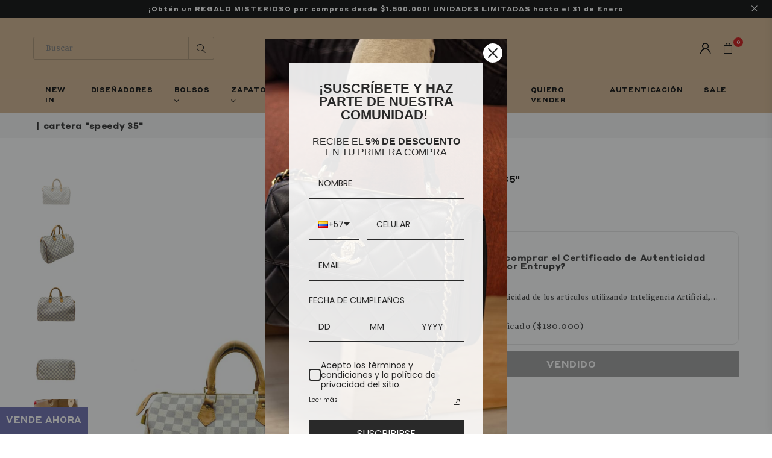

--- FILE ---
content_type: text/html; charset=utf-8
request_url: https://broncealana.com/products/cartera-speedy-35
body_size: 45294
content:
<!doctype html>
<html class="no-js" lang="es" >
<head>
   <!-- Google Tag Manager -->
<script>(function(w,d,s,l,i){w[l]=w[l]||[];w[l].push({'gtm.start':
new Date().getTime(),event:'gtm.js'});var f=d.getElementsByTagName(s)[0],
j=d.createElement(s),dl=l!='dataLayer'?'&l='+l:'';j.async=true;j.src=
'https://www.googletagmanager.com/gtm.js?id='+i+dl;f.parentNode.insertBefore(j,f);
})(window,document,'script','dataLayer','GTM-TGLNX65');</script>
<!-- End Google Tag Manager --><meta charset="utf-8"><meta http-equiv="X-UA-Compatible" content="IE=edge,chrome=1"><meta name="viewport" content="width=device-width, initial-scale=1.0, maximum-scale=1.0, user-scalable=no"><meta name="theme-color" content="#000"><meta name="format-detection" content="telephone=no"><link rel="canonical" href="https://broncealana.com/products/cartera-speedy-35"><meta name="google-site-verification" content="Bd1u9pvj722sGVEa_JLqKMrjoFStj1_J0egkUheN6oU" /><link rel="dns-prefetch" href="https://broncealana.com" crossorigin><link rel="dns-prefetch" href="https://bronce-alana.myshopify.com" crossorigin><link rel="dns-prefetch" href="https://cdn.shopify.com" crossorigin><link rel="dns-prefetch" href="https://fonts.shopifycdn.com" crossorigin><link rel="preconnect" href="https//fonts.shopifycdn.com/" crossorigin><link rel="preconnect" href="https//cdn.shopify.com" crossorigin><link rel="shortcut icon" href="//broncealana.com/cdn/shop/files/favicon_baac9022-26e9-4d41-8d47-eef9ed3aa32e_32x32.png?v=1647999690" type="image/png"><title>Cartera &quot;Speedy 35&quot;&ndash; BRONCEALANA</title><meta name="description" content="Cartera &quot;Speedy 35&quot; marca Louis Vuitton en lona revestida de Damier Azur, herrajes dorados, adornos cuero Vachetta, asas superiores enrolladas dobles, forro interior de lona marrón claro y cierre en la parte superior. Incluye Dust Bag."><!-- /snippets/social-meta-tags.liquid --> <meta name="keywords" content="BRONCEALANA, broncealana.com" /><meta name="author" content="AdornThemes"><meta property="og:site_name" content="BRONCEALANA"><meta property="og:url" content="https://broncealana.com/products/cartera-speedy-35"><meta property="og:title" content="Cartera "Speedy 35""><meta property="og:type" content="product"><meta property="og:description" content="Cartera &quot;Speedy 35&quot; marca Louis Vuitton en lona revestida de Damier Azur, herrajes dorados, adornos cuero Vachetta, asas superiores enrolladas dobles, forro interior de lona marrón claro y cierre en la parte superior. Incluye Dust Bag."><meta property="og:price:amount" content="2,625,000"><meta property="og:price:currency" content="COP"><meta property="og:image" content="http://broncealana.com/cdn/shop/products/198-1333-Mujer-Moda-Cartera-Speedy-35-Louis-Vuitton-Damier-Azur-Dorado-Cuero-Vechetta-Lona-Marr_C3_B3n-1_1200x1200.jpg?v=1647585503"><meta property="og:image" content="http://broncealana.com/cdn/shop/products/198-1333-Mujer-Moda-Cartera-Speedy-35-Louis-Vuitton-Damier-Azur-Dorado-Cuero-Vechetta-Lona-Marr_C3_B3n-2_1200x1200.jpg?v=1647585506"><meta property="og:image" content="http://broncealana.com/cdn/shop/products/198-1333-Mujer-Moda-Cartera-Speedy-35-Louis-Vuitton-Damier-Azur-Dorado-Cuero-Vechetta-Lona-Marr_C3_B3n-3-1-scaled_1200x1200.jpg?v=1647585508"><meta property="og:image:secure_url" content="https://broncealana.com/cdn/shop/products/198-1333-Mujer-Moda-Cartera-Speedy-35-Louis-Vuitton-Damier-Azur-Dorado-Cuero-Vechetta-Lona-Marr_C3_B3n-1_1200x1200.jpg?v=1647585503"><meta property="og:image:secure_url" content="https://broncealana.com/cdn/shop/products/198-1333-Mujer-Moda-Cartera-Speedy-35-Louis-Vuitton-Damier-Azur-Dorado-Cuero-Vechetta-Lona-Marr_C3_B3n-2_1200x1200.jpg?v=1647585506"><meta property="og:image:secure_url" content="https://broncealana.com/cdn/shop/products/198-1333-Mujer-Moda-Cartera-Speedy-35-Louis-Vuitton-Damier-Azur-Dorado-Cuero-Vechetta-Lona-Marr_C3_B3n-3-1-scaled_1200x1200.jpg?v=1647585508"><meta name="twitter:card" content="summary_large_image"><meta name="twitter:title" content="Cartera "Speedy 35""><meta name="twitter:description" content="Cartera &quot;Speedy 35&quot; marca Louis Vuitton en lona revestida de Damier Azur, herrajes dorados, adornos cuero Vachetta, asas superiores enrolladas dobles, forro interior de lona marrón claro y cierre en la parte superior. Incluye Dust Bag.">
<link rel="preload" as="style" href="//broncealana.com/cdn/shop/t/13/assets/theme.css?v=13275450342327019961742918853"><style data-shopify>@font-face {font-family: "StyreneALC-Bold";src: url('//broncealana.com/cdn/shop/t/13/assets/StyreneALC-Bold.woff2?v=115033573122115818361721743655') format("woff2"), url('//broncealana.com/cdn/shop/t/13/assets/StyreneALC-Bold.woff?v=47838623141516339221721743655') format("woff");}@font-face {font-family: "StyreneALC-Medium";src: url('//broncealana.com/cdn/shop/t/13/assets/StyreneALC-Medium.woff2?v=63095223124850056261721743655') format("woff2"), url('//broncealana.com/cdn/shop/t/13/assets/StyreneALC-Medium.woff?v=98518628860155476811721743655') format("woff");}@font-face {font-family: "Newzald-Book";src: url('//broncealana.com/cdn/shop/t/13/assets/Newzald-Book.woff2?v=18326801714402702521721743655') format("woff2"), url('//broncealana.com/cdn/shop/t/13/assets/Newzald-Book.woff?v=11562504067440886941721743655') format("woff");}</style><style type="text/css">:root{--ft1:Poppins;--ft2:Noto Sans JP;--ft3:Poppins;--ft1: "StyreneALC-Bold";--ft2: "Newzald-Book";--ft3: "StyreneALC-Medium";--site_gutter:15px;--grid_gutter:30px;--grid_gutter_sm:15px;--input_height:38px;--input_height_sm:32px;--error:#d20000}@media (prefers-reduced-motion:no-preference){:root{scroll-behavior:smooth}}*,::after,::before{box-sizing:border-box}html{overflow-x:hidden}article,aside,details,figcaption,figure,footer,header,hgroup,main,menu,nav,section,summary{display:block}body,button,input,select,textarea{ font-family:-apple-system, BlinkMacSystemFont,"Segoe UI","Roboto","Oxygen","Ubuntu","Cantarell","Fira Sans","Droid Sans","Helvetica Neue",sans-serif;-webkit-font-smoothing:antialiased;-webkit-text-size-adjust:100%}a{background-color:transparent;text-decoration:none}a,img{outline:0!important;border:0}a,a:after, a:before,.anim{transition:all .3s ease-in-out}a:focus, a:hover{outline:0!important}code,pre{font-family:Consolas, monospace;font-size:1em}pre{overflow:auto}small,.txt--minor,.small-font{font-size:80%}.small-font {font-size:90%;}sub,sup{font-size:75%;line-height:0;position:relative;vertical-align:baseline}sup{top:-.5em}sub{bottom:-.25em}img{max-width:100%;border:0}table{width:100%;border-collapse:collapse;border-spacing:0}td,th{padding:0}textarea{overflow:auto;-webkit-appearance:none;-moz-appearance:none}[tabindex='-1']:focus{outline:0}form{margin:0}legend{border:0;padding:0}button,input,optgroup,select,textarea{color:inherit;font:inherit;margin:0;outline:0}button[disabled],input[disabled]{cursor:default}input[type=text],input[type=email],input[type=number],input[type=password],input[type=search],input[type=tel]{-webkit-appearance:none;-moz-appearance:none}button{cursor:pointer}input[type=submit]{cursor:pointer}[type=checkbox]+label,[type=radio]+label {display:inline-block;margin-bottom:0}label[for]{cursor:pointer}textarea{min-height:100px;resize:none;}input[type=checkbox],input[type=radio]{margin:0 5px 0 0;vertical-align:middle}select::-ms-expand{display:none}[role=button],a,button,input,label,select,textarea{touch-action:manipulation}.clearfix::after{content:'';display:table;clear:both}.clear{clear:both}.fallback_txt,.hidden_txt{position:absolute!important;overflow:hidden;clip:rect(0 0 0 0);height:1px;width:1px;margin:-1px;padding:0;border:0}.v_hidden,[data-shopify-xr-hidden]{visibility:hidden}.of_hidden{overflow:hidden}.of_auto{overflow:auto}.js-focus-hidden:focus{outline:0}.no-js:not(html),.no-js .js{display:none}.no-js .no-js:not(html){display:block}.skip-link:focus{clip:auto;width:auto;height:auto;margin:0;color:#111;background-color:#fff;padding:10px;opacity:1;z-index:10000;transition:none}blockquote{background:#f8f8f8;font-weight:600;font-size:15px;font-style:normal;text-align:center;padding:0 30px;margin:0}blockquote p+cite{margin-top:7.5px}blockquote cite{display:block;font-size:13px;font-style:inherit}p{margin:0 0 20px 0}p:last-child{margin-bottom:0}.fine-print{font-size:1.07692em;font-style:italic;margin:20px 0}.txt--emphasis{font-style:italic}svg:not(:root){overflow:hidden}.icon{display:inline-block;width:20px;height:20px;vertical-align:middle;fill:currentColor}.no-svg .icon{display:none}svg.icon:not(.icon--full-color) *{fill:inherit;stroke:inherit}.no-svg .fallback-txt{position:static!important;overflow:inherit;clip:none;height:auto;width:auto;margin:0}ol, ul{margin:0;padding:0}ol{list-style:decimal}li{list-style:none}.tb-wrap{max-width:100%;overflow:auto;-webkit-overflow-scrolling:touch}.vd-wrap{position:relative;overflow:hidden;max-width:100%;padding-bottom:56.25%;height:auto}.vd-wrap iframe{position:absolute;top:0;left:0;width:100%;height:100%}.form-vertical input,.form-vertical select,.form-vertical textarea{display:block;width:100%}.form-vertical [type=checkbox],.form-vertical [type=radio]{display:inline-block;width:auto;margin-right:5px}.grid{list-style:none;margin:0 -15px;padding:0}.grid::after{content:'';display:table;clear:both}.grid__item{float:left;padding-left:15px;padding-right:15px;width:100%}@media only screen and (max-width:1024px){.grid{margin:0 -7.5px}.grid__item{padding-left:7.5px;padding-right:7.5px}}.grid__item[class*="--push"]{position:relative}.grid--rev{direction:rtl;text-align:left}.grid--rev>.grid__item{direction:ltr;text-align:left;float:right}.col-1,.one-whole{width:100%}.col-2,.five-tenths,.four-eighths,.one-half,.three-sixths,.two-quarters,.wd-50{width:50%}.col-3,.one-third,.two-sixths{width:33.33333%}.four-sixths,.two-thirds{width:66.66667%}.col-4,.one-quarter,.two-eighths{width:25%}.six-eighths,.three-quarters{width:75%}.col-5,.one-fifth,.two-tenths{width:20%}.four-tenths,.two-fifths,.wd-40{width:40%}.six-tenths,.three-fifths,.wd-60{width:60%}.eight-tenths,.four-fifths,.wd-80{width:80%}.col-6,.one-sixth{width:16.66667%}.five-sixths{width:83.33333%}.col-7,.one-seventh{width:14.28571%}.col-8,.one-eighth{width:12.5%}.three-eighths{width:37.5%}.five-eighths{width:62.5%}.seven-eighths{width:87.5%}.col-9,.one-nineth{width:11.11111%}.col-10,.one-tenth{width:10%}.three-tenths,.wd-30{width:30%}.seven-tenths,.wd-70{width:70%}.nine-tenths,.wd-90{width:90%}.show{display:block!important}.hide{display:none!important}@media only screen and (min-width:767px){.medium-up--one-whole{width:100%}.medium-up--five-tenths,.medium-up--four-eighths,.medium-up--one-half,.medium-up--three-sixths,.medium-up--two-quarters{width:50%}.medium-up--one-third,.medium-up--two-sixths{width:33.33333%}.medium-up--four-sixths,.medium-up--two-thirds{width:66.66667%}.medium-up--one-quarter,.medium-up--two-eighths{width:25%}.medium-up--six-eighths,.medium-up--three-quarters{width:75%}.medium-up--one-fifth,.medium-up--two-tenths{width:20%}.medium-up--four-tenths,.medium-up--two-fifths{width:40%}.medium-up--six-tenths,.medium-up--three-fifths{width:60%}.medium-up--eight-tenths,.medium-up--four-fifths{width:80%}.medium-up--one-sixth{width:16.66667%}.medium-up--five-sixths{width:83.33333%}.medium-up--one-seventh{width:14.28571%}.medium-up--one-eighth{width:12.5%}.medium-up--three-eighths{width:37.5%}.medium-up--five-eighths{width:62.5%}.medium-up--seven-eighths{width:87.5%}.medium-up--one-nineth{width:11.11111%}.medium-up--one-tenth{width:10%}.medium-up--three-tenths{width:30%}.medium-up--seven-tenths{width:70%}.medium-up--nine-tenths{width:90%}.grid--uniform .medium-up--five-tenths:nth-child(2n+1),.grid--uniform .medium-up--four-eighths:nth-child(2n+1),.grid--uniform .medium-up--one-eighth:nth-child(8n+1),.grid--uniform .medium-up--one-fifth:nth-child(5n+1),.grid--uniform .medium-up--one-half:nth-child(2n+1),.grid--uniform .medium-up--one-quarter:nth-child(4n+1),.grid--uniform .medium-up--one-seventh:nth-child(7n+1),.grid--uniform .medium-up--one-sixth:nth-child(6n+1),.grid--uniform .medium-up--one-third:nth-child(3n+1),.grid--uniform .medium-up--three-sixths:nth-child(2n+1),.grid--uniform .medium-up--two-eighths:nth-child(4n+1),.grid--uniform .medium-up--two-sixths:nth-child(3n+1){clear:both}.medium-up--show{display:block!important}.medium-up--hide{display:none!important}}@media only screen and (min-width:1025px){.large-up--one-whole{width:100%}.large-up--five-tenths,.large-up--four-eighths,.large-up--one-half,.large-up--three-sixths,.large-up--two-quarters{width:50%}.large-up--one-third,.large-up--two-sixths{width:33.33333%}.large-up--four-sixths,.large-up--two-thirds{width:66.66667%}.large-up--one-quarter,.large-up--two-eighths{width:25%}.large-up--six-eighths,.large-up--three-quarters{width:75%}.large-up--one-fifth,.large-up--two-tenths{width:20%}.large-up--four-tenths,.large-up--two-fifths{width:40%}.large-up--six-tenths,.large-up--three-fifths{width:60%}.large-up--eight-tenths,.large-up--four-fifths{width:80%}.large-up--one-sixth{width:16.66667%}.large-up--five-sixths{width:83.33333%}.large-up--one-seventh{width:14.28571%}.large-up--one-eighth{width:12.5%}.large-up--three-eighths{width:37.5%}.large-up--five-eighths{width:62.5%}.large-up--seven-eighths{width:87.5%}.large-up--one-nineth{width:11.11111%}.large-up--one-tenth{width:10%}.large-up--three-tenths{width:30%}.large-up--seven-tenths{width:70%}.large-up--nine-tenths{width:90%}.grid--uniform .large-up--five-tenths:nth-child(2n+1),.grid--uniform .large-up--four-eighths:nth-child(2n+1),.grid--uniform .large-up--one-eighth:nth-child(8n+1),.grid--uniform .large-up--one-fifth:nth-child(5n+1),.grid--uniform .large-up--one-half:nth-child(2n+1),.grid--uniform .large-up--one-quarter:nth-child(4n+1),.grid--uniform .large-up--one-seventh:nth-child(7n+1),.grid--uniform .large-up--one-sixth:nth-child(6n+1),.grid--uniform .large-up--one-third:nth-child(3n+1),.grid--uniform .large-up--three-sixths:nth-child(2n+1),.grid--uniform .large-up--two-eighths:nth-child(4n+1),.grid--uniform .large-up--two-sixths:nth-child(3n+1){clear:both}.large-up--show{display:block!important}.large-up--hide{display:none!important}}@media only screen and (min-width:1280px){.widescreen--one-whole{width:100%}.widescreen--five-tenths,.widescreen--four-eighths,.widescreen--one-half,.widescreen--three-sixths,.widescreen--two-quarters{width:50%}.widescreen--one-third,.widescreen--two-sixths{width:33.33333%}.widescreen--four-sixths,.widescreen--two-thirds{width:66.66667%}.widescreen--one-quarter,.widescreen--two-eighths{width:25%}.widescreen--six-eighths,.widescreen--three-quarters{width:75%}.widescreen--one-fifth,.widescreen--two-tenths{width:20%}.widescreen--four-tenths,.widescreen--two-fifths{width:40%}.widescreen--six-tenths,.widescreen--three-fifths{width:60%}.widescreen--eight-tenths,.widescreen--four-fifths{width:80%}.widescreen--one-sixth{width:16.66667%}.widescreen--five-sixths{width:83.33333%}.widescreen--one-seventh{width:14.28571%}.widescreen--one-eighth{width:12.5%}.widescreen--three-eighths{width:37.5%}.widescreen--five-eighths{width:62.5%}.widescreen--seven-eighths{width:87.5%}.widescreen--one-nineth{width:11.11111%}.widescreen--one-tenth{width:10%}.widescreen--three-tenths{width:30%}.widescreen--seven-tenths{width:70%}.widescreen--nine-tenths{width:90%}.grid--uniform .widescreen--five-tenths:nth-child(2n+1),.grid--uniform .widescreen--four-eighths:nth-child(2n+1),.grid--uniform .widescreen--one-eighth:nth-child(8n+1),.grid--uniform .widescreen--one-fifth:nth-child(5n+1),.grid--uniform .widescreen--one-half:nth-child(2n+1),.grid--uniform .widescreen--one-quarter:nth-child(4n+1),.grid--uniform .widescreen--one-seventh:nth-child(7n+1),.grid--uniform .widescreen--one-sixth:nth-child(6n+1),.grid--uniform .widescreen--one-third:nth-child(3n+1),.grid--uniform .widescreen--three-sixths:nth-child(2n+1),.grid--uniform .widescreen--two-eighths:nth-child(4n+1),.grid--uniform .widescreen--two-sixths:nth-child(3n+1){clear:both}.widescreen--show{display:block!important}.widescreen--hide{display:none!important}}@media only screen and (min-width:767px) and (max-width:1024px){.medium--one-whole{width:100%}.medium--five-tenths,.medium--four-eighths,.medium--one-half,.medium--three-sixths,.medium--two-quarters{width:50%}.medium--one-third,.medium--two-sixths{width:33.33333%}.medium--four-sixths,.medium--two-thirds{width:66.66667%}.medium--one-quarter,.medium--two-eighths{width:25%}.medium--six-eighths,.medium--three-quarters{width:75%}.medium--one-fifth,.medium--two-tenths{width:20%}.medium--four-tenths,.medium--two-fifths{width:40%}.medium--six-tenths,.medium--three-fifths{width:60%}.medium--eight-tenths,.medium--four-fifths{width:80%}.medium--one-sixth{width:16.66667%}.medium--five-sixths{width:83.33333%}.medium--one-seventh{width:14.28571%}.medium--one-eighth{width:12.5%}.medium--three-eighths{width:37.5%}.medium--five-eighths{width:62.5%}.medium--seven-eighths{width:87.5%}.medium--one-nineth{width:11.11111%}.medium--one-tenth{width:10%}.medium--three-tenths{width:30%}.medium--seven-tenths{width:70%}.medium--nine-tenths{width:90%}.grid--uniform .medium--five-tenths:nth-child(2n+1),.grid--uniform .medium--four-eighths:nth-child(2n+1),.grid--uniform .medium--one-eighth:nth-child(8n+1),.grid--uniform .medium--one-fifth:nth-child(5n+1),.grid--uniform .medium--one-half:nth-child(2n+1),.grid--uniform .medium--one-quarter:nth-child(4n+1),.grid--uniform .medium--one-seventh:nth-child(7n+1),.grid--uniform .medium--one-sixth:nth-child(6n+1),.grid--uniform .medium--one-third:nth-child(3n+1),.grid--uniform .medium--three-sixths:nth-child(2n+1),.grid--uniform .medium--two-eighths:nth-child(4n+1),.grid--uniform .medium--two-sixths:nth-child(3n+1){clear:both}.medium--show{display:block!important}.medium--hide{display:none!important}}@media only screen and (max-width:766px){.grid{margin:0 -5px}.grid__item{padding-left:5px;padding-right:5px}.small--one-whole{width:100%}.small--five-tenths,.small--four-eighths,.small--one-half,.small--three-sixths,.small--two-quarters{width:50%}.small--one-third,.small--two-sixths{width:33.33333%}.small--four-sixths,.small--two-thirds{width:66.66667%}.small--one-quarter,.small--two-eighths{width:25%}.small--six-eighths,.small--three-quarters{width:75%}.small--one-fifth,.small--two-tenths{width:20%}.small--four-tenths,.small--two-fifths{width:40%}.small--six-tenths,.small--three-fifths{width:60%}.small--eight-tenths,.small--four-fifths{width:80%}.small--one-sixth{width:16.66667%}.small--five-sixths{width:83.33333%}.small--one-seventh{width:14.28571%}.small--one-eighth{width:12.5%}.small--three-eighths{width:37.5%}.small--five-eighths{width:62.5%}.small--seven-eighths{width:87.5%}.small--one-nineth{width:11.11111%}.small--one-tenth{width:10%}.small--three-tenths{width:30%}.small--seven-tenths{width:70%}.small--nine-tenths{width:90%}.grid--uniform .small--five-tenths:nth-child(2n+1),.grid--uniform .small--four-eighths:nth-child(2n+1),.grid--uniform .small--one-eighth:nth-child(8n+1),.grid--uniform .small--one-half:nth-child(2n+1),.grid--uniform .small--one-quarter:nth-child(4n+1),.grid--uniform .small--one-seventh:nth-child(7n+1),.grid--uniform .small--one-sixth:nth-child(6n+1),.grid--uniform .small--one-third:nth-child(3n+1),.grid--uniform .small--three-sixths:nth-child(2n+1),.grid--uniform .small--two-eighths:nth-child(4n+1),.grid--uniform .small--two-sixths:nth-child(3n+1),.grid--uniform.small--one-fifth:nth-child(5n+1){clear:both}.small--show{display:block!important}.small--hide{display:none!important}}.grid-tbl{display:table;table-layout:fixed;width:100%}.grid-tbl>.grid-col,.grid-tbl>.grid__item{float:none;display:table-cell;vertical-align:middle}.m_auto {margin-left:auto;margin-right:auto}.m0 {margin:0!important}.mt0 {margin-top:0!important}.ml0 {margin-left:0!important}.mr0 {margin-right:0!important}.mb0 {margin-bottom:0!important}.ml5 {margin-left:5px}.mt5 {margin-top:5px}.mr5 {margin-right:5px}.mb5 {margin-bottom:5px}.ml10 {margin-left:10px}.mt10 {margin-top:10px}.mr10 {margin-right:10px}.mb10 {margin-bottom:10px}.ml15 {margin-left:15px}.mt15 {margin-top:15px}.mr15 {margin-right:15px}.mb15 {margin-bottom:15px}.ml20 {margin-left:20px}.mt20 {margin-top:20px}.mr20 {margin-right:20px}.mb20 {margin-bottom:20px}.ml25 {margin-left:25px}.mt25 {margin-top:25px}.mr25 {margin-right:25px}.mb25 {margin-bottom:25px}.ml30 {margin-left:30px}.mt30 {margin-top:30px}.mr30 {margin-right:30px}.mb30 {margin-bottom:30px}.pd0 {padding:0!important}.pd_t {padding-top:0}.pd_l {padding-left:0}.pd_r {padding-right:0}.pd_b {padding-bottom:0}.p5 {padding:5px}.p10 {padding:10px}.p15 {padding:15px}.p20 {padding:20px}.p25 {padding:25px}.p30 {padding:30px}.mt1 { margin-top:1px;}.mt2 { margin-top:2px;}.mt3 { margin-top:3px;}.mt4 { margin-top:4px;}.bdr_rd0{border-radius:0}.bdr_rd3{border-radius:3px}.bdr_rd4{border-radius:4px}.bdr_rd5{border-radius:5px}.bdr_rd6{border-radius:6px}.bdr_rd7{border-radius:7px}.bdr_rd8{border-radius:8px}.bdr_rd9{border-radius:9px}.bdr_rd10{border-radius:10px}.bdr_rd15{border-radius:15px}.bdr_rd50{border-radius:50%}.db{display:block}.dbi{display:inline-block}.dn {display:none}.pa {position:absolute}.pr {position:relative}.fwl{font-weight:300}.fwr{font-weight:400}.fwm{font-weight:500}.fwsb{font-weight:600}b,strong,.fwb{font-weight:700}em,.em{font-style:italic}.ttu{text-transform:uppercase}.ttl{text-transform:lowercase}.ttc{text-transform:capitalize}.ttn{text-transform:none}.tdn {text-decoration:none!important}.tdu {text-decoration:underline}.grid-sizer{width:25%;position:absolute}.w_auto {width:auto!important}.h_auto{height:auto}.w_100{width:100%!important}.h_100{height:100%!important}.img_fl{display:block;width:100%;height:auto}.imgWrapper{display:block;margin:auto}.bgImg{background-size:cover;background-repeat:no-repeat;background-position:center}.fl{display:flex}.fl1{flex:1}.f-row{flex-direction:row}.f-col{flex-direction:column}.f-wrap{flex-wrap:wrap}.f-nowrap{flex-wrap:nowrap}.f-jcs{justify-content:flex-start}.f-jce{justify-content:flex-end}.f-jcc{justify-content:center}.f-jcsb{justify-content:space-between}.f-jcsa{justify-content:space-around}.f-jcse{justify-content:space-evenly}.f-ais{align-items:flex-start}.f-aie{align-items:flex-end}.f-aic{align-items:center}.f-aib{align-items:baseline}.f-aist{align-items:stretch}.f-acs{align-content:flex-start}.f-ace{align-content:flex-end}.f-acc{align-content:center}.f-acsb{align-content:space-between}.f-acsa{align-content:space-around}.f-acst{align-content:stretch}.f-asa{align-self:auto}.f-ass{align-self:flex-start}.f-ase{align-self:flex-end}.f-asc{align-self:center}.f-asb{align-self:baseline}.f-asst{align-self:stretch}.order0{order:0}.order1{order:1}.order2{order:2}.order3{order:3}.tl{text-align:left!important}.tc{text-align:center!important}.tr{text-align:right!important}@media (min-width:768px){.tl-md{text-align:left!important}.tc-md{text-align:center!important}.tr-md{text-align:right!important}.f-row-md{flex-direction:row}.f-col-md{flex-direction:column}.f-wrap-md{flex-wrap:wrap}.f-nowrap-md{flex-wrap:nowrap}.f-jcs-md{justify-content:flex-start}.f-jce-md{justify-content:flex-end}.f-jcc-md{justify-content:center}.f-jcsb-md{justify-content:space-between}.f-jcsa-md{justify-content:space-around}.f-jcse-md{justify-content:space-evenly}.f-ais-md{align-items:flex-start}.f-aie-md{align-items:flex-end}.f-aic-md{align-items:center}.f-aib-md{align-items:baseline}.f-aist-md{align-items:stretch}.f-acs-md{align-content:flex-start}.f-ace-md{align-content:flex-end}.f-acc-md{align-content:center}.f-acsb-md{align-content:space-between}.f-acsa-md{align-content:space-around}.f-acst-md{align-content:stretch}.f-asa-md{align-self:auto}.f-ass-md{align-self:flex-start}.f-ase-md{align-self:flex-end}.f-asc-md{align-self:center}.f-asb-md{align-self:baseline}.f-asst-md{align-self:stretch}}@media (min-width:1025px){.f-row-lg{flex-direction:row}.f-col-lg{flex-direction:column}.f-wrap-lg{flex-wrap:wrap}.f-nowrap-lg{flex-wrap:nowrap}.tl-lg {text-align:left!important}.tc-lg {text-align:center!important}.tr-lg {text-align:right!important}}@media (min-width:1280px){.f-wrap-xl{flex-wrap:wrap}.f-col-xl{flex-direction:column}.tl-xl {text-align:left!important}.tc-xl {text-align:center!important}.tr-xl {text-align:right!important}}@font-face{font-family:Adorn-Icons;src:url("//broncealana.com/cdn/shop/t/13/assets/adorn-icons.woff2?v=23110375483909177801721743655") format('woff2'),url("//broncealana.com/cdn/shop/t/13/assets/adorn-icons.woff?v=3660380726993999231721743655") format('woff');font-weight:400;font-style:normal;font-display:swap}.at{font:normal normal normal 15px/1 Adorn-Icons;speak:none;text-transform:none;display:inline-block;vertical-align:middle;text-rendering:auto;-webkit-font-smoothing:antialiased;-moz-osx-font-smoothing:grayscale}</style><link href="//broncealana.com/cdn/shop/t/13/assets/theme.css?v=13275450342327019961742918853" rel="stylesheet" type="text/css" media="all" /><link rel="preload" href="//broncealana.com/cdn/shop/t/13/assets/jquery.min.js?v=163794147426948206801721743655" as="script"><link rel="preload" href="//broncealana.com/cdn/shop/t/13/assets/vendor.min.js?v=79820397302741895341721743655" as="script"><script src="//broncealana.com/cdn/shop/t/13/assets/jquery.min.js?v=163794147426948206801721743655" defer="defer"></script><script>var theme = {strings:{addToCart:"Comprar ahora",soldOut:"Vendido",unavailable:"No disponible",showMore:"Ver más",showLess:"Mostrar menos"},mlcurrency:false,moneyFormat:"${{amount_no_decimals}}",currencyFormat:"money_format",shopCurrency:"COP",autoCurrencies:true,money_currency_format:"${{amount_no_decimals}} COP",money_format:"${{amount_no_decimals}}",ajax_cart:true,fixedHeader:true,animation:false,animationMobile:true,searchresult:"",wlAvailable:"",rtl:false,days:"",hours:"",minuts:"",seconds:"",};document.documentElement.className = document.documentElement.className.replace('no-js', 'js');window.lazySizesConfig = window.lazySizesConfig || {};window.lazySizesConfig.loadMode = 1;window.lazySizesConfig.expand = 10;window.lazySizesConfig.expFactor = 1.5;window.lazySizesConfig.loadHidden = false;var Metatheme = null,thm = 'Optimal', shpeml = 'admin@broncealana.com', dmn = window.location.hostname;</script><script src="//broncealana.com/cdn/shop/t/13/assets/vendor.min.js?v=79820397302741895341721743655" defer="defer"></script>
   <script>window.performance && window.performance.mark && window.performance.mark('shopify.content_for_header.start');</script><meta name="facebook-domain-verification" content="7ysgadvvd2hp0730uaw3vm9tw2q2zo">
<meta name="facebook-domain-verification" content="9imcyjehc2j8qmtwjsbdwzmv6lanll">
<meta name="google-site-verification" content="t_us37uG0LdF7nobzACrudsri_T9T0gszIhk-mqAeHg">
<meta id="shopify-digital-wallet" name="shopify-digital-wallet" content="/60569518243/digital_wallets/dialog">
<link rel="alternate" type="application/json+oembed" href="https://broncealana.com/products/cartera-speedy-35.oembed">
<script async="async" data-src="/checkouts/internal/preloads.js?locale=es-CO"></script>
<script id="shopify-features" type="application/json">{"accessToken":"9836b5fe5c8b9bdaaf806850c7f3eb62","betas":["rich-media-storefront-analytics"],"domain":"broncealana.com","predictiveSearch":true,"shopId":60569518243,"locale":"es"}</script>
<script>var Shopify = Shopify || {};
Shopify.shop = "bronce-alana.myshopify.com";
Shopify.locale = "es";
Shopify.currency = {"active":"COP","rate":"1.0"};
Shopify.country = "CO";
Shopify.theme = {"name":"Certificado Golive","id":139343036579,"schema_name":"Optimal","schema_version":"v1.6","theme_store_id":null,"role":"main"};
Shopify.theme.handle = "null";
Shopify.theme.style = {"id":null,"handle":null};
Shopify.cdnHost = "broncealana.com/cdn";
Shopify.routes = Shopify.routes || {};
Shopify.routes.root = "/";</script>
<script type="module">!function(o){(o.Shopify=o.Shopify||{}).modules=!0}(window);</script>
<script>!function(o){function n(){var o=[];function n(){o.push(Array.prototype.slice.apply(arguments))}return n.q=o,n}var t=o.Shopify=o.Shopify||{};t.loadFeatures=n(),t.autoloadFeatures=n()}(window);</script>
<script id="shop-js-analytics" type="application/json">{"pageType":"product"}</script>
<script defer="defer" async type="module" data-src="//broncealana.com/cdn/shopifycloud/shop-js/modules/v2/client.init-shop-cart-sync_2Gr3Q33f.es.esm.js"></script>
<script defer="defer" async type="module" data-src="//broncealana.com/cdn/shopifycloud/shop-js/modules/v2/chunk.common_noJfOIa7.esm.js"></script>
<script defer="defer" async type="module" data-src="//broncealana.com/cdn/shopifycloud/shop-js/modules/v2/chunk.modal_Deo2FJQo.esm.js"></script>
<script type="module">
  await import("//broncealana.com/cdn/shopifycloud/shop-js/modules/v2/client.init-shop-cart-sync_2Gr3Q33f.es.esm.js");
await import("//broncealana.com/cdn/shopifycloud/shop-js/modules/v2/chunk.common_noJfOIa7.esm.js");
await import("//broncealana.com/cdn/shopifycloud/shop-js/modules/v2/chunk.modal_Deo2FJQo.esm.js");

  window.Shopify.SignInWithShop?.initShopCartSync?.({"fedCMEnabled":true,"windoidEnabled":true});

</script>
<script>(function() {
  var isLoaded = false;
  function asyncLoad() {
    if (isLoaded) return;
    isLoaded = true;
    var urls = ["https:\/\/cdn.shopify.com\/s\/files\/1\/0683\/1371\/0892\/files\/splmn-shopify-prod-August-31.min.js?v=1693985059\u0026shop=bronce-alana.myshopify.com","https:\/\/shopify.covet.pics\/covet-pics-widget-inject.js?shop=bronce-alana.myshopify.com"];
    for (var i = 0; i < urls.length; i++) {
      var s = document.createElement('script');
      s.type = 'text/javascript';
      s.async = true;
      s.src = urls[i];
      var x = document.getElementsByTagName('script')[0];
      x.parentNode.insertBefore(s, x);
    }
  };
  document.addEventListener('StartAsyncLoading',function(event){asyncLoad();});if(window.attachEvent) {
    window.attachEvent('onload', function(){});
  } else {
    window.addEventListener('load', function(){}, false);
  }
})();</script>
<script id="__st">var __st={"a":60569518243,"offset":-18000,"reqid":"950646e7-c45c-47cc-84f8-d6c91e765821-1769142688","pageurl":"broncealana.com\/products\/cartera-speedy-35","u":"a85a77929cb9","p":"product","rtyp":"product","rid":7536550740131};</script>
<script>window.ShopifyPaypalV4VisibilityTracking = true;</script>
<script id="captcha-bootstrap">!function(){'use strict';const t='contact',e='account',n='new_comment',o=[[t,t],['blogs',n],['comments',n],[t,'customer']],c=[[e,'customer_login'],[e,'guest_login'],[e,'recover_customer_password'],[e,'create_customer']],r=t=>t.map((([t,e])=>`form[action*='/${t}']:not([data-nocaptcha='true']) input[name='form_type'][value='${e}']`)).join(','),a=t=>()=>t?[...document.querySelectorAll(t)].map((t=>t.form)):[];function s(){const t=[...o],e=r(t);return a(e)}const i='password',u='form_key',d=['recaptcha-v3-token','g-recaptcha-response','h-captcha-response',i],f=()=>{try{return window.sessionStorage}catch{return}},m='__shopify_v',_=t=>t.elements[u];function p(t,e,n=!1){try{const o=window.sessionStorage,c=JSON.parse(o.getItem(e)),{data:r}=function(t){const{data:e,action:n}=t;return t[m]||n?{data:e,action:n}:{data:t,action:n}}(c);for(const[e,n]of Object.entries(r))t.elements[e]&&(t.elements[e].value=n);n&&o.removeItem(e)}catch(o){console.error('form repopulation failed',{error:o})}}const l='form_type',E='cptcha';function T(t){t.dataset[E]=!0}const w=window,h=w.document,L='Shopify',v='ce_forms',y='captcha';let A=!1;((t,e)=>{const n=(g='f06e6c50-85a8-45c8-87d0-21a2b65856fe',I='https://cdn.shopify.com/shopifycloud/storefront-forms-hcaptcha/ce_storefront_forms_captcha_hcaptcha.v1.5.2.iife.js',D={infoText:'Protegido por hCaptcha',privacyText:'Privacidad',termsText:'Términos'},(t,e,n)=>{const o=w[L][v],c=o.bindForm;if(c)return c(t,g,e,D).then(n);var r;o.q.push([[t,g,e,D],n]),r=I,A||(h.body.append(Object.assign(h.createElement('script'),{id:'captcha-provider',async:!0,src:r})),A=!0)});var g,I,D;w[L]=w[L]||{},w[L][v]=w[L][v]||{},w[L][v].q=[],w[L][y]=w[L][y]||{},w[L][y].protect=function(t,e){n(t,void 0,e),T(t)},Object.freeze(w[L][y]),function(t,e,n,w,h,L){const[v,y,A,g]=function(t,e,n){const i=e?o:[],u=t?c:[],d=[...i,...u],f=r(d),m=r(i),_=r(d.filter((([t,e])=>n.includes(e))));return[a(f),a(m),a(_),s()]}(w,h,L),I=t=>{const e=t.target;return e instanceof HTMLFormElement?e:e&&e.form},D=t=>v().includes(t);t.addEventListener('submit',(t=>{const e=I(t);if(!e)return;const n=D(e)&&!e.dataset.hcaptchaBound&&!e.dataset.recaptchaBound,o=_(e),c=g().includes(e)&&(!o||!o.value);(n||c)&&t.preventDefault(),c&&!n&&(function(t){try{if(!f())return;!function(t){const e=f();if(!e)return;const n=_(t);if(!n)return;const o=n.value;o&&e.removeItem(o)}(t);const e=Array.from(Array(32),(()=>Math.random().toString(36)[2])).join('');!function(t,e){_(t)||t.append(Object.assign(document.createElement('input'),{type:'hidden',name:u})),t.elements[u].value=e}(t,e),function(t,e){const n=f();if(!n)return;const o=[...t.querySelectorAll(`input[type='${i}']`)].map((({name:t})=>t)),c=[...d,...o],r={};for(const[a,s]of new FormData(t).entries())c.includes(a)||(r[a]=s);n.setItem(e,JSON.stringify({[m]:1,action:t.action,data:r}))}(t,e)}catch(e){console.error('failed to persist form',e)}}(e),e.submit())}));const S=(t,e)=>{t&&!t.dataset[E]&&(n(t,e.some((e=>e===t))),T(t))};for(const o of['focusin','change'])t.addEventListener(o,(t=>{const e=I(t);D(e)&&S(e,y())}));const B=e.get('form_key'),M=e.get(l),P=B&&M;t.addEventListener('DOMContentLoaded',(()=>{const t=y();if(P)for(const e of t)e.elements[l].value===M&&p(e,B);[...new Set([...A(),...v().filter((t=>'true'===t.dataset.shopifyCaptcha))])].forEach((e=>S(e,t)))}))}(h,new URLSearchParams(w.location.search),n,t,e,['guest_login'])})(!0,!0)}();</script>
<script integrity="sha256-4kQ18oKyAcykRKYeNunJcIwy7WH5gtpwJnB7kiuLZ1E=" data-source-attribution="shopify.loadfeatures" defer="defer" data-src="//broncealana.com/cdn/shopifycloud/storefront/assets/storefront/load_feature-a0a9edcb.js" crossorigin="anonymous"></script>
<script data-source-attribution="shopify.dynamic_checkout.dynamic.init">var Shopify=Shopify||{};Shopify.PaymentButton=Shopify.PaymentButton||{isStorefrontPortableWallets:!0,init:function(){window.Shopify.PaymentButton.init=function(){};var t=document.createElement("script");t.data-src="https://broncealana.com/cdn/shopifycloud/portable-wallets/latest/portable-wallets.es.js",t.type="module",document.head.appendChild(t)}};
</script>
<script data-source-attribution="shopify.dynamic_checkout.buyer_consent">
  function portableWalletsHideBuyerConsent(e){var t=document.getElementById("shopify-buyer-consent"),n=document.getElementById("shopify-subscription-policy-button");t&&n&&(t.classList.add("hidden"),t.setAttribute("aria-hidden","true"),n.removeEventListener("click",e))}function portableWalletsShowBuyerConsent(e){var t=document.getElementById("shopify-buyer-consent"),n=document.getElementById("shopify-subscription-policy-button");t&&n&&(t.classList.remove("hidden"),t.removeAttribute("aria-hidden"),n.addEventListener("click",e))}window.Shopify?.PaymentButton&&(window.Shopify.PaymentButton.hideBuyerConsent=portableWalletsHideBuyerConsent,window.Shopify.PaymentButton.showBuyerConsent=portableWalletsShowBuyerConsent);
</script>
<script data-source-attribution="shopify.dynamic_checkout.cart.bootstrap">document.addEventListener("DOMContentLoaded",(function(){function t(){return document.querySelector("shopify-accelerated-checkout-cart, shopify-accelerated-checkout")}if(t())Shopify.PaymentButton.init();else{new MutationObserver((function(e,n){t()&&(Shopify.PaymentButton.init(),n.disconnect())})).observe(document.body,{childList:!0,subtree:!0})}}));
</script>

<script>window.performance && window.performance.mark && window.performance.mark('shopify.content_for_header.end');</script><!-- BEGIN app block: shopify://apps/hulk-form-builder/blocks/app-embed/b6b8dd14-356b-4725-a4ed-77232212b3c3 --><!-- BEGIN app snippet: hulkapps-formbuilder-theme-ext --><script type="text/javascript">
  
  if (typeof window.formbuilder_customer != "object") {
        window.formbuilder_customer = {}
  }

  window.hulkFormBuilder = {
    form_data: {},
    shop_data: {"shop_WQVHATNcGiKDVuX0qPItcQ":{"shop_uuid":"WQVHATNcGiKDVuX0qPItcQ","shop_timezone":"America\/Bogota","shop_id":61541,"shop_is_after_submit_enabled":true,"shop_shopify_plan":"Shopify","shop_shopify_domain":"bronce-alana.myshopify.com","shop_created_at":"2022-01-28T07:48:29.677-06:00","is_skip_metafield":false,"shop_deleted":false,"shop_disabled":false}},
    settings_data: {"shop_settings":{"shop_customise_msgs":[],"default_customise_msgs":{"is_required":"is required","thank_you":"Thank you! The form was submitted successfully.","processing":"Processing...","valid_data":"Please provide valid data","valid_email":"Provide valid email format","valid_tags":"HTML Tags are not allowed","valid_phone":"Provide valid phone number","valid_captcha":"Please provide valid captcha response","valid_url":"Provide valid URL","only_number_alloud":"Provide valid number in","number_less":"must be less than","number_more":"must be more than","image_must_less":"Image must be less than 20MB","image_number":"Images allowed","image_extension":"Invalid extension! Please provide image file","error_image_upload":"Error in image upload. Please try again.","error_file_upload":"Error in file upload. Please try again.","your_response":"Your response","error_form_submit":"Error occur.Please try again after sometime.","email_submitted":"Form with this email is already submitted","invalid_email_by_zerobounce":"The email address you entered appears to be invalid. Please check it and try again.","download_file":"Download file","card_details_invalid":"Your card details are invalid","card_details":"Card details","please_enter_card_details":"Please enter card details","card_number":"Card number","exp_mm":"Exp MM","exp_yy":"Exp YY","crd_cvc":"CVV","payment_value":"Payment amount","please_enter_payment_amount":"Please enter payment amount","address1":"Address line 1","address2":"Address line 2","city":"City","province":"Province","zipcode":"Zip code","country":"Country","blocked_domain":"This form does not accept addresses from","file_must_less":"File must be less than 20MB","file_extension":"Invalid extension! Please provide file","only_file_number_alloud":"files allowed","previous":"Previous","next":"Next","must_have_a_input":"Please enter at least one field.","please_enter_required_data":"Please enter required data","atleast_one_special_char":"Include at least one special character","atleast_one_lowercase_char":"Include at least one lowercase character","atleast_one_uppercase_char":"Include at least one uppercase character","atleast_one_number":"Include at least one number","must_have_8_chars":"Must have 8 characters long","be_between_8_and_12_chars":"Be between 8 and 12 characters long","please_select":"Please Select","phone_submitted":"Form with this phone number is already submitted","user_res_parse_error":"Error while submitting the form","valid_same_values":"values must be same","product_choice_clear_selection":"Clear Selection","picture_choice_clear_selection":"Clear Selection","remove_all_for_file_image_upload":"Remove All","invalid_file_type_for_image_upload":"You can't upload files of this type.","invalid_file_type_for_signature_upload":"You can't upload files of this type.","max_files_exceeded_for_file_upload":"You can not upload any more files.","max_files_exceeded_for_image_upload":"You can not upload any more files.","file_already_exist":"File already uploaded","max_limit_exceed":"You have added the maximum number of text fields.","cancel_upload_for_file_upload":"Cancel upload","cancel_upload_for_image_upload":"Cancel upload","cancel_upload_for_signature_upload":"Cancel upload"},"shop_blocked_domains":[]}},
    features_data: {"shop_plan_features":{"shop_plan_features":["unlimited-forms","full-design-customization","export-form-submissions","multiple-recipients-for-form-submissions","multiple-admin-notifications","enable-captcha","unlimited-file-uploads","save-submitted-form-data","set-auto-response-message","conditional-logic","form-banner","save-as-draft-facility","include-user-response-in-admin-email","mail-platform-integration","stripe-payment-integration","pre-built-templates","create-customer-account-on-shopify","google-analytics-3-by-tracking-id","facebook-pixel-id","bing-uet-pixel-id","advanced-js","advanced-css","api-available","customize-form-message","hidden-field","restrict-from-submissions-per-one-user","utm-tracking","ratings","privacy-notices","heading","paragraph","shopify-flow-trigger","domain-setup","block-domain","address","html-code","form-schedule","after-submit-script","customize-form-scrolling","on-form-submission-record-the-referrer-url","password","duplicate-the-forms","include-user-response-in-auto-responder-email","elements-add-ons","admin-and-auto-responder-email-with-tokens","email-export","premium-support","validation-field","file-upload","slack-integration","google-sheets-integration","zapier-integration"]}},
    shop: null,
    shop_id: null,
    plan_features: null,
    validateDoubleQuotes: false,
    assets: {
      extraFunctions: "https://cdn.shopify.com/extensions/019bb5ee-ec40-7527-955d-c1b8751eb060/form-builder-by-hulkapps-50/assets/extra-functions.js",
      extraStyles: "https://cdn.shopify.com/extensions/019bb5ee-ec40-7527-955d-c1b8751eb060/form-builder-by-hulkapps-50/assets/extra-styles.css",
      bootstrapStyles: "https://cdn.shopify.com/extensions/019bb5ee-ec40-7527-955d-c1b8751eb060/form-builder-by-hulkapps-50/assets/theme-app-extension-bootstrap.css"
    },
    translations: {
      htmlTagNotAllowed: "HTML Tags are not allowed",
      sqlQueryNotAllowed: "SQL Queries are not allowed",
      doubleQuoteNotAllowed: "Double quotes are not allowed",
      vorwerkHttpWwwNotAllowed: "The words \u0026#39;http\u0026#39; and \u0026#39;www\u0026#39; are not allowed. Please remove them and try again.",
      maxTextFieldsReached: "You have added the maximum number of text fields.",
      avoidNegativeWords: "Avoid negative words: Don\u0026#39;t use negative words in your contact message.",
      customDesignOnly: "This form is for custom designs requests. For general inquiries please contact our team at info@stagheaddesigns.com",
      zerobounceApiErrorMsg: "We couldn\u0026#39;t verify your email due to a technical issue. Please try again later.",
    }

  }

  

  window.FbThemeAppExtSettingsHash = {}
  
</script><!-- END app snippet --><!-- END app block --><!-- BEGIN app block: shopify://apps/sales-discounts/blocks/countdown/29205fb1-2e68-4d81-a905-d828a51c8413 --><script id="hc_product_countdown_dates" data-p_id="7536550740131" type="application/json">{"7536543072419":{"sale_start":"2025-11-14T08:25:00+00:00","sale_end":"2025-11-21T08:25:00+00:00"},"7536543760547":{"sale_start":"2025-11-14T08:25:00+00:00","sale_end":"2025-11-21T08:25:00+00:00"},"7536544022691":{"sale_start":"2025-11-14T08:25:00+00:00","sale_end":"2025-11-21T08:25:00+00:00"},"7536544252067":{"sale_start":"2025-11-14T08:25:00+00:00","sale_end":"2025-11-21T08:25:00+00:00"},"7536545890467":{"sale_start":"2025-11-14T08:25:00+00:00","sale_end":"2025-11-21T08:25:00+00:00"},"7536547627171":{"sale_start":"2025-11-14T08:25:00+00:00","sale_end":"2025-11-21T08:25:00+00:00"},"7536547823779":{"sale_start":"2025-11-14T08:25:00+00:00","sale_end":"2025-11-21T08:25:00+00:00"},"7536549036195":{"sale_start":"2025-11-14T08:25:00+00:00","sale_end":"2025-11-21T08:25:00+00:00"},"7536549101731":{"sale_start":"2024-12-05T15:25:00+00:00","sale_end":"2024-12-06T17:00:00+00:00"},"7536549134499":{"sale_start":"2024-12-05T15:25:00+00:00","sale_end":"2024-12-06T17:00:00+00:00"},"7536549265571":{"sale_start":"2024-12-05T15:25:00+00:00","sale_end":"2024-12-06T17:00:00+00:00"},"7536549757091":{"sale_start":"2025-11-14T08:25:00+00:00","sale_end":"2025-11-21T08:25:00+00:00"},"7536549953699":{"sale_start":"2025-11-14T08:25:00+00:00","sale_end":"2025-11-21T08:25:00+00:00"},"7536550969507":{"sale_start":"2025-11-14T08:25:00+00:00","sale_end":"2025-11-21T08:25:00+00:00"},"7536551428259":{"sale_start":"2025-11-14T08:25:00+00:00","sale_end":"2025-11-21T08:25:00+00:00"},"7536552378531":{"sale_start":"2022-11-21T14:30:00+00:00","sale_end":"2022-11-29T04:55:00+00:00"},"7536552411299":{"sale_start":"2025-11-14T08:25:00+00:00","sale_end":"2025-11-21T08:25:00+00:00"},"7536552673443":{"sale_start":"2025-11-14T08:25:00+00:00","sale_end":"2025-11-21T08:25:00+00:00"},"7536553132195":{"sale_start":"2025-11-14T08:25:00+00:00","sale_end":"2025-11-21T08:25:00+00:00"},"7536553820323":{"sale_start":"2025-11-14T08:25:00+00:00","sale_end":"2025-11-21T08:25:00+00:00"},"7536554180771":{"sale_start":"2024-12-05T15:25:00+00:00","sale_end":"2024-12-06T17:00:00+00:00"},"7536554639523":{"sale_start":"2025-11-14T08:25:00+00:00","sale_end":"2025-11-21T08:25:00+00:00"},"7536554672291":{"sale_start":"2025-11-14T08:25:00+00:00","sale_end":"2025-11-21T08:25:00+00:00"},"7536554705059":{"sale_start":"2025-11-14T08:25:00+00:00","sale_end":"2025-11-21T08:25:00+00:00"},"7536555098275":{"sale_start":"2025-11-14T08:25:00+00:00","sale_end":"2025-11-21T08:25:00+00:00"},"7536555163811":{"sale_start":"2025-11-14T08:25:00+00:00","sale_end":"2025-11-21T08:25:00+00:00"},"7536555196579":{"sale_start":"2025-11-14T08:25:00+00:00","sale_end":"2025-11-21T08:25:00+00:00"},"7536555262115":{"sale_start":"2025-11-14T08:25:00+00:00","sale_end":"2025-11-21T08:25:00+00:00"},"7536555360419":{"sale_start":"2025-11-14T08:25:00+00:00","sale_end":"2025-11-21T08:25:00+00:00"},"7536555589795":{"sale_start":"2025-11-14T08:25:00+00:00","sale_end":"2025-11-21T08:25:00+00:00"},"7536555851939":{"sale_start":"2024-12-05T15:25:00+00:00","sale_end":"2024-12-06T17:00:00+00:00"},"7536556081315":{"sale_start":"2025-11-14T08:25:00+00:00","sale_end":"2025-11-21T08:25:00+00:00"},"7536557031587":{"sale_start":"2025-11-14T08:25:00+00:00","sale_end":"2025-11-21T08:25:00+00:00"},"7536557490339":{"sale_start":"2025-11-14T08:25:00+00:00","sale_end":"2025-11-21T08:25:00+00:00"},"7536557719715":{"sale_start":"2025-11-14T08:25:00+00:00","sale_end":"2025-11-21T08:25:00+00:00"},"7536558899363":{"sale_start":"2025-11-14T08:25:00+00:00","sale_end":"2025-11-21T08:25:00+00:00"},"7536559915171":{"sale_start":"2025-11-14T08:25:00+00:00","sale_end":"2025-11-21T08:25:00+00:00"},"7536559947939":{"sale_start":"2025-11-14T08:25:00+00:00","sale_end":"2025-11-21T08:25:00+00:00"},"7536559980707":{"sale_start":"2025-11-14T08:25:00+00:00","sale_end":"2025-11-21T08:25:00+00:00"},"7536560930979":{"sale_start":"2025-11-14T08:25:00+00:00","sale_end":"2025-11-21T08:25:00+00:00"},"7536560963747":{"sale_start":"2025-11-14T08:25:00+00:00","sale_end":"2025-11-21T08:25:00+00:00"},"7536561160355":{"sale_start":"2025-11-14T08:25:00+00:00","sale_end":"2025-11-21T08:25:00+00:00"},"7536561258659":{"sale_start":"2025-11-14T08:25:00+00:00","sale_end":"2025-11-21T08:25:00+00:00"},"7536561356963":{"sale_start":"2025-11-14T08:25:00+00:00","sale_end":"2025-11-21T08:25:00+00:00"},"7536561520803":{"sale_start":"2025-11-14T08:25:00+00:00","sale_end":"2025-11-21T08:25:00+00:00"},"7536561750179":{"sale_start":"2025-11-14T08:25:00+00:00","sale_end":"2025-11-21T08:25:00+00:00"},"7536561782947":{"sale_start":"2025-11-14T08:25:00+00:00","sale_end":"2025-11-21T08:25:00+00:00"},"7536562307235":{"sale_start":"2025-11-14T08:25:00+00:00","sale_end":"2025-11-21T08:25:00+00:00"},"7536563028131":{"sale_start":"2024-12-05T15:25:00+00:00","sale_end":"2024-12-06T17:00:00+00:00"},"7536563093667":{"sale_start":"2025-11-14T08:25:00+00:00","sale_end":"2025-11-21T08:25:00+00:00"},"7536563257507":{"sale_start":"2025-11-14T08:25:00+00:00","sale_end":"2025-11-21T08:25:00+00:00"},"7536563290275":{"sale_start":"2025-11-14T08:25:00+00:00","sale_end":"2025-11-21T08:25:00+00:00"},"7536563323043":{"sale_start":"2025-11-14T08:25:00+00:00","sale_end":"2025-11-21T08:25:00+00:00"},"7536563355811":{"sale_start":"2025-11-14T08:25:00+00:00","sale_end":"2025-11-21T08:25:00+00:00"},"7536563650723":{"sale_start":"2025-11-14T08:25:00+00:00","sale_end":"2025-11-21T08:25:00+00:00"},"7536563683491":{"sale_start":"2025-11-14T08:25:00+00:00","sale_end":"2025-11-21T08:25:00+00:00"},"7536563880099":{"sale_start":"2025-11-14T08:25:00+00:00","sale_end":"2025-11-21T08:25:00+00:00"},"7536564109475":{"sale_start":"2025-11-14T08:25:00+00:00","sale_end":"2025-11-21T08:25:00+00:00"},"7536564240547":{"sale_start":"2025-11-14T08:25:00+00:00","sale_end":"2025-11-21T08:25:00+00:00"},"7536564797603":{"sale_start":"2025-11-14T08:25:00+00:00","sale_end":"2025-11-21T08:25:00+00:00"},"7536564830371":{"sale_start":"2025-11-14T08:25:00+00:00","sale_end":"2025-11-21T08:25:00+00:00"},"7536565616803":{"sale_start":"2025-11-14T08:25:00+00:00","sale_end":"2025-11-21T08:25:00+00:00"},"7536567419043":{"sale_start":"2025-11-14T08:25:00+00:00","sale_end":"2025-11-21T08:25:00+00:00"},"7536568238243":{"sale_start":"2025-11-14T08:25:00+00:00","sale_end":"2025-11-21T08:25:00+00:00"},"7536568303779":{"sale_start":"2025-11-14T08:25:00+00:00","sale_end":"2025-11-21T08:25:00+00:00"},"7536568795299":{"sale_start":"2025-11-14T08:25:00+00:00","sale_end":"2025-11-21T08:25:00+00:00"},"7536568991907":{"sale_start":"2025-11-14T08:25:00+00:00","sale_end":"2025-11-21T08:25:00+00:00"},"7536569155747":{"sale_start":"2025-11-14T08:25:00+00:00","sale_end":"2025-11-21T08:25:00+00:00"},"7536569254051":{"sale_start":"2025-11-14T08:25:00+00:00","sale_end":"2025-11-21T08:25:00+00:00"},"7536569974947":{"sale_start":"2025-11-14T08:25:00+00:00","sale_end":"2025-11-21T08:25:00+00:00"},"7536571220131":{"sale_start":"2025-11-14T08:25:00+00:00","sale_end":"2025-11-21T08:25:00+00:00"},"7536571482275":{"sale_start":"2025-11-14T08:25:00+00:00","sale_end":"2025-11-21T08:25:00+00:00"},"7536571678883":{"sale_start":"2025-11-14T08:25:00+00:00","sale_end":"2025-11-21T08:25:00+00:00"},"7536574431395":{"sale_start":"2025-11-14T08:25:00+00:00","sale_end":"2025-11-21T08:25:00+00:00"},"7536574496931":{"sale_start":"2025-11-14T08:25:00+00:00","sale_end":"2025-11-21T08:25:00+00:00"},"7536575512739":{"sale_start":"2025-11-14T08:25:00+00:00","sale_end":"2025-11-21T08:25:00+00:00"},"7536575709347":{"sale_start":"2025-11-14T08:25:00+00:00","sale_end":"2025-11-21T08:25:00+00:00"},"7536575742115":{"sale_start":"2025-11-14T08:25:00+00:00","sale_end":"2025-11-21T08:25:00+00:00"},"7536576233635":{"sale_start":"2025-11-14T08:25:00+00:00","sale_end":"2025-11-21T08:25:00+00:00"},"7536577511587":{"sale_start":"2025-11-14T08:25:00+00:00","sale_end":"2025-11-21T08:25:00+00:00"},"7536577544355":{"sale_start":"2025-11-14T08:25:00+00:00","sale_end":"2025-11-21T08:25:00+00:00"},"7536577904803":{"sale_start":"2025-11-14T08:25:00+00:00","sale_end":"2025-11-21T08:25:00+00:00"},"7536578101411":{"sale_start":"2025-11-14T08:25:00+00:00","sale_end":"2025-11-21T08:25:00+00:00"},"7536578396323":{"sale_start":"2025-11-14T08:25:00+00:00","sale_end":"2025-11-21T08:25:00+00:00"},"7536578724003":{"sale_start":"2025-11-14T08:25:00+00:00","sale_end":"2025-11-21T08:25:00+00:00"},"7536579018915":{"sale_start":"2025-11-14T08:25:00+00:00","sale_end":"2025-11-21T08:25:00+00:00"},"7536579248291":{"sale_start":"2025-11-14T08:25:00+00:00","sale_end":"2025-11-21T08:25:00+00:00"},"7536579281059":{"sale_start":"2025-11-14T08:25:00+00:00","sale_end":"2025-11-21T08:25:00+00:00"},"7536579313827":{"sale_start":"2025-11-14T08:25:00+00:00","sale_end":"2025-11-21T08:25:00+00:00"},"7536580559011":{"sale_start":"2025-11-14T08:25:00+00:00","sale_end":"2025-11-21T08:25:00+00:00"},"7536580821155":{"sale_start":"2025-11-14T08:25:00+00:00","sale_end":"2025-11-21T08:25:00+00:00"},"7536580853923":{"sale_start":"2025-11-14T08:25:00+00:00","sale_end":"2025-11-21T08:25:00+00:00"},"7536580886691":{"sale_start":"2025-11-14T08:25:00+00:00","sale_end":"2025-11-21T08:25:00+00:00"},"7536580952227":{"sale_start":"2025-11-14T08:25:00+00:00","sale_end":"2025-11-21T08:25:00+00:00"},"7536585375907":{"sale_start":"2025-11-14T08:25:00+00:00","sale_end":"2025-11-21T08:25:00+00:00"},"7536585703587":{"sale_start":"2025-11-14T08:25:00+00:00","sale_end":"2025-11-21T08:25:00+00:00"},"7536585834659":{"sale_start":"2025-11-14T08:25:00+00:00","sale_end":"2025-11-21T08:25:00+00:00"},"7536586424483":{"sale_start":"2025-11-14T08:25:00+00:00","sale_end":"2025-11-21T08:25:00+00:00"},"7536586686627":{"sale_start":"2025-11-14T08:25:00+00:00","sale_end":"2025-11-21T08:25:00+00:00"},"7536587178147":{"sale_start":"2025-11-14T08:25:00+00:00","sale_end":"2025-11-21T08:25:00+00:00"},"7536587309219":{"sale_start":"2025-11-14T08:25:00+00:00","sale_end":"2025-11-21T08:25:00+00:00"},"7536587341987":{"sale_start":"2025-11-14T08:25:00+00:00","sale_end":"2025-11-21T08:25:00+00:00"},"7536589439139":{"sale_start":"2025-11-14T08:25:00+00:00","sale_end":"2025-11-21T08:25:00+00:00"},"7536589537443":{"sale_start":"2025-11-14T08:25:00+00:00","sale_end":"2025-11-21T08:25:00+00:00"},"7536589570211":{"sale_start":"2025-11-14T08:25:00+00:00","sale_end":"2025-11-21T08:25:00+00:00"},"7536590127267":{"sale_start":"2025-11-14T08:25:00+00:00","sale_end":"2025-11-21T08:25:00+00:00"},"7536590160035":{"sale_start":"2024-12-05T15:25:00+00:00","sale_end":"2024-12-06T17:00:00+00:00"},"7536591012003":{"sale_start":"2025-11-14T08:25:00+00:00","sale_end":"2025-11-21T08:25:00+00:00"},"7536591044771":{"sale_start":"2025-11-14T08:25:00+00:00","sale_end":"2025-11-21T08:25:00+00:00"},"7536591077539":{"sale_start":"2025-11-14T08:25:00+00:00","sale_end":"2025-11-21T08:25:00+00:00"},"7536591175843":{"sale_start":"2025-11-14T08:25:00+00:00","sale_end":"2025-11-21T08:25:00+00:00"},"7536591569059":{"sale_start":"2025-11-14T08:25:00+00:00","sale_end":"2025-11-21T08:25:00+00:00"},"7536591601827":{"sale_start":"2025-11-14T08:25:00+00:00","sale_end":"2025-11-21T08:25:00+00:00"},"7536592322723":{"sale_start":"2025-11-14T08:25:00+00:00","sale_end":"2025-11-21T08:25:00+00:00"},"7536592388259":{"sale_start":"2025-11-14T08:25:00+00:00","sale_end":"2025-11-21T08:25:00+00:00"},"7536592421027":{"sale_start":"2025-11-14T08:25:00+00:00","sale_end":"2025-11-21T08:25:00+00:00"},"7536593174691":{"sale_start":"2025-11-14T08:25:00+00:00","sale_end":"2025-11-21T08:25:00+00:00"},"7536593535139":{"sale_start":"2025-11-14T08:25:00+00:00","sale_end":"2025-11-21T08:25:00+00:00"},"7536594190499":{"sale_start":"2025-11-14T08:25:00+00:00","sale_end":"2025-11-21T08:25:00+00:00"},"7536594354339":{"sale_start":"2025-11-14T08:25:00+00:00","sale_end":"2025-11-21T08:25:00+00:00"},"7536594419875":{"sale_start":"2025-11-14T08:25:00+00:00","sale_end":"2025-11-21T08:25:00+00:00"},"7536594550947":{"sale_start":"2025-11-14T08:25:00+00:00","sale_end":"2025-11-21T08:25:00+00:00"},"7536594616483":{"sale_start":"2025-11-14T08:25:00+00:00","sale_end":"2025-11-21T08:25:00+00:00"},"7536594714787":{"sale_start":"2025-11-14T08:25:00+00:00","sale_end":"2025-11-21T08:25:00+00:00"},"7536595468451":{"sale_start":"2025-11-14T08:25:00+00:00","sale_end":"2025-11-21T08:25:00+00:00"},"7536595501219":{"sale_start":"2025-11-14T08:25:00+00:00","sale_end":"2025-11-21T08:25:00+00:00"},"7536595730595":{"sale_start":"2025-11-14T08:25:00+00:00","sale_end":"2025-11-21T08:25:00+00:00"},"7536595796131":{"sale_start":"2025-11-14T08:25:00+00:00","sale_end":"2025-11-21T08:25:00+00:00"},"7551846940835":{"sale_start":"2025-11-14T08:25:00+00:00","sale_end":"2025-11-21T08:25:00+00:00"},"7564974981283":{"sale_start":"2025-11-14T08:25:00+00:00","sale_end":"2025-11-21T08:25:00+00:00"},"7565033701539":{"sale_start":"2025-11-14T08:25:00+00:00","sale_end":"2025-11-21T08:25:00+00:00"},"7568666001571":{"sale_start":"2025-11-14T08:25:00+00:00","sale_end":"2025-11-21T08:25:00+00:00"},"7568686874787":{"sale_start":"2025-11-14T08:25:00+00:00","sale_end":"2025-11-21T08:25:00+00:00"},"7580711977123":{"sale_start":"2024-12-05T15:25:00+00:00","sale_end":"2024-12-06T17:00:00+00:00"},"7590157779107":{"sale_start":"2025-11-14T08:25:00+00:00","sale_end":"2025-11-21T08:25:00+00:00"},"7592117108899":{"sale_start":"2025-11-14T08:25:00+00:00","sale_end":"2025-11-21T08:25:00+00:00"},"7607074652323":{"sale_start":"2025-11-14T08:25:00+00:00","sale_end":"2025-11-21T08:25:00+00:00"},"7617385726115":{"sale_start":"2025-11-14T08:25:00+00:00","sale_end":"2025-11-21T08:25:00+00:00"},"7617394016419":{"sale_start":"2025-11-14T08:25:00+00:00","sale_end":"2025-11-21T08:25:00+00:00"},"7621893652643":{"sale_start":"2025-11-14T08:25:00+00:00","sale_end":"2025-11-21T08:25:00+00:00"},"7621970133155":{"sale_start":"2025-11-14T08:25:00+00:00","sale_end":"2025-11-21T08:25:00+00:00"},"7641096683683":{"sale_start":"2025-11-14T08:25:00+00:00","sale_end":"2025-11-21T08:25:00+00:00"},"7644752380067":{"sale_start":"2025-11-14T08:25:00+00:00","sale_end":"2025-11-21T08:25:00+00:00"},"7682625896611":{"sale_start":"2025-11-14T08:25:00+00:00","sale_end":"2025-11-21T08:25:00+00:00"},"7682629894307":{"sale_start":"2025-11-14T08:25:00+00:00","sale_end":"2025-11-21T08:25:00+00:00"},"7687181074595":{"sale_start":"2025-11-14T08:25:00+00:00","sale_end":"2025-11-21T08:25:00+00:00"},"7687209320611":{"sale_start":"2025-11-14T08:25:00+00:00","sale_end":"2025-11-21T08:25:00+00:00"},"7694649720995":{"sale_start":"2025-11-14T08:25:00+00:00","sale_end":"2025-11-21T08:25:00+00:00"},"7713772634275":{"sale_start":"2025-11-14T08:25:00+00:00","sale_end":"2025-11-21T08:25:00+00:00"},"7732661387427":{"sale_start":"2025-11-14T08:25:00+00:00","sale_end":"2025-11-21T08:25:00+00:00"},"7732674986147":{"sale_start":"2025-11-14T08:25:00+00:00","sale_end":"2025-11-21T08:25:00+00:00"},"7737250349219":{"sale_start":"2025-11-14T08:25:00+00:00","sale_end":"2025-11-21T08:25:00+00:00"},"7737264734371":{"sale_start":"2025-11-14T08:25:00+00:00","sale_end":"2025-11-21T08:25:00+00:00"},"7737268666531":{"sale_start":"2025-11-14T08:25:00+00:00","sale_end":"2025-11-21T08:25:00+00:00"},"7737321095331":{"sale_start":"2025-11-14T08:25:00+00:00","sale_end":"2025-11-21T08:25:00+00:00"},"7737326993571":{"sale_start":"2024-12-05T15:25:00+00:00","sale_end":"2024-12-06T17:00:00+00:00"},"7775337742499":{"sale_start":"2025-11-14T08:25:00+00:00","sale_end":"2025-11-21T08:25:00+00:00"},"7775353733283":{"sale_start":"2025-11-14T08:25:00+00:00","sale_end":"2025-11-21T08:25:00+00:00"},"7780703535267":{"sale_start":"2025-11-14T08:25:00+00:00","sale_end":"2025-11-21T08:25:00+00:00"},"7797870690467":{"sale_start":"2025-11-14T08:25:00+00:00","sale_end":"2025-11-21T08:25:00+00:00"},"7797877211299":{"sale_start":"2025-11-14T08:25:00+00:00","sale_end":"2025-11-21T08:25:00+00:00"},"7798413787299":{"sale_start":"2025-11-14T08:25:00+00:00","sale_end":"2025-11-21T08:25:00+00:00"},"7798415294627":{"sale_start":"2025-11-14T08:25:00+00:00","sale_end":"2025-11-21T08:25:00+00:00"},"7799280042147":{"sale_start":"2025-11-14T08:25:00+00:00","sale_end":"2025-11-21T08:25:00+00:00"},"7800511824035":{"sale_start":"2025-11-14T08:25:00+00:00","sale_end":"2025-11-21T08:25:00+00:00"},"7800513069219":{"sale_start":"2025-11-14T08:25:00+00:00","sale_end":"2025-11-21T08:25:00+00:00"},"7804494512291":{"sale_start":"2025-11-14T08:25:00+00:00","sale_end":"2025-11-21T08:25:00+00:00"},"7805579329699":{"sale_start":"2025-11-14T08:25:00+00:00","sale_end":"2025-11-21T08:25:00+00:00"},"7805595123875":{"sale_start":"2025-11-14T08:25:00+00:00","sale_end":"2025-11-21T08:25:00+00:00"},"7849522462883":{"sale_start":"2025-11-14T08:25:00+00:00","sale_end":"2025-11-21T08:25:00+00:00"},"7536555917475":{"sale_start":"2024-12-05T15:25:00+00:00","sale_end":"2024-12-06T17:00:00+00:00"},"7536558178467":{"sale_start":"2025-11-14T08:25:00+00:00","sale_end":"2025-11-21T08:25:00+00:00"},"7536558211235":{"sale_start":"2025-11-14T08:25:00+00:00","sale_end":"2025-11-21T08:25:00+00:00"},"7536558309539":{"sale_start":"2025-11-14T08:25:00+00:00","sale_end":"2025-11-21T08:25:00+00:00"},"7536558342307":{"sale_start":"2025-11-14T08:25:00+00:00","sale_end":"2025-11-21T08:25:00+00:00"},"7536558407843":{"sale_start":"2025-11-14T08:25:00+00:00","sale_end":"2025-11-21T08:25:00+00:00"},"7536558440611":{"sale_start":"2025-11-14T08:25:00+00:00","sale_end":"2025-11-21T08:25:00+00:00"},"7536576135331":{"sale_start":"2025-11-14T08:25:00+00:00","sale_end":"2025-11-21T08:25:00+00:00"},"7536577446051":{"sale_start":"2025-11-14T08:25:00+00:00","sale_end":"2025-11-21T08:25:00+00:00"},"7536581378211":{"sale_start":"2025-11-14T08:25:00+00:00","sale_end":"2025-11-21T08:25:00+00:00"},"7536588685475":{"sale_start":"2025-11-14T08:25:00+00:00","sale_end":"2025-11-21T08:25:00+00:00"},"7548840673443":{"sale_start":"2025-11-14T08:25:00+00:00","sale_end":"2025-11-21T08:25:00+00:00"},"7580994437283":{"sale_start":"2025-11-14T08:25:00+00:00","sale_end":"2025-11-21T08:25:00+00:00"},"7581003415715":{"sale_start":"2025-11-14T08:25:00+00:00","sale_end":"2025-11-21T08:25:00+00:00"},"7581065445539":{"sale_start":"2025-11-14T08:25:00+00:00","sale_end":"2025-11-21T08:25:00+00:00"},"7595199660195":{"sale_start":"2025-11-14T08:25:00+00:00","sale_end":"2025-11-21T08:25:00+00:00"},"7769582698659":{"sale_start":"2025-11-14T08:25:00+00:00","sale_end":"2025-11-21T08:25:00+00:00"},"7781817483427":{"sale_start":"2025-11-14T08:25:00+00:00","sale_end":"2025-11-21T08:25:00+00:00"},"7781861392547":{"sale_start":"2025-11-14T08:25:00+00:00","sale_end":"2025-11-21T08:25:00+00:00"},"7783688372387":{"sale_start":"2025-11-14T08:25:00+00:00","sale_end":"2025-11-21T08:25:00+00:00"},"7813508989091":{"sale_start":"2025-11-14T08:25:00+00:00","sale_end":"2025-11-21T08:25:00+00:00"},"7820886245539":{"sale_start":"2025-11-14T08:25:00+00:00","sale_end":"2025-11-21T08:25:00+00:00"},"7836244574371":{"sale_start":"2025-11-14T08:25:00+00:00","sale_end":"2025-11-21T08:25:00+00:00"},"7841891942563":{"sale_start":"2025-11-14T08:25:00+00:00","sale_end":"2025-11-21T08:25:00+00:00"},"7845663309987":{"sale_start":"2025-11-14T08:25:00+00:00","sale_end":"2025-11-21T08:25:00+00:00"},"7845670682787":{"sale_start":"2025-11-14T08:25:00+00:00","sale_end":"2025-11-21T08:25:00+00:00"},"7855496822947":{"sale_start":"2025-11-14T08:25:00+00:00","sale_end":"2025-11-21T08:25:00+00:00"},"7862164029603":{"sale_start":"2025-11-14T08:25:00+00:00","sale_end":"2025-11-21T08:25:00+00:00"},"7864777113763":{"sale_start":"2025-11-14T08:25:00+00:00","sale_end":"2025-11-21T08:25:00+00:00"},"7864811716771":{"sale_start":"2025-11-14T08:25:00+00:00","sale_end":"2025-11-21T08:25:00+00:00"},"7869159800995":{"sale_start":"2025-11-14T08:25:00+00:00","sale_end":"2025-11-21T08:25:00+00:00"},"7885759512739":{"sale_start":"2025-11-14T08:25:00+00:00","sale_end":"2025-11-21T08:25:00+00:00"},"7889313104035":{"sale_start":"2025-11-14T08:25:00+00:00","sale_end":"2025-11-21T08:25:00+00:00"},"7889315496099":{"sale_start":"2025-11-14T08:25:00+00:00","sale_end":"2025-11-21T08:25:00+00:00"},"7894812721315":{"sale_start":"2024-12-05T15:25:00+00:00","sale_end":"2024-12-06T17:00:00+00:00"},"7898291470499":{"sale_start":"2025-11-14T08:25:00+00:00","sale_end":"2025-11-21T08:25:00+00:00"},"7898292486307":{"sale_start":"2025-11-14T08:25:00+00:00","sale_end":"2025-11-21T08:25:00+00:00"},"7899456798883":{"sale_start":"2025-11-14T08:25:00+00:00","sale_end":"2025-11-21T08:25:00+00:00"},"7899463123107":{"sale_start":"2025-11-14T08:25:00+00:00","sale_end":"2025-11-21T08:25:00+00:00"},"7899463811235":{"sale_start":"2025-11-14T08:25:00+00:00","sale_end":"2025-11-21T08:25:00+00:00"},"7899464106147":{"sale_start":"2025-11-14T08:25:00+00:00","sale_end":"2025-11-21T08:25:00+00:00"},"7899472199843":{"sale_start":"2025-11-14T08:25:00+00:00","sale_end":"2025-11-21T08:25:00+00:00"},"7906072101027":{"sale_start":"2025-11-14T08:25:00+00:00","sale_end":"2025-11-21T08:25:00+00:00"},"7916046909603":{"sale_start":"2025-11-14T08:25:00+00:00","sale_end":"2025-11-21T08:25:00+00:00"},"7918374060195":{"sale_start":"2025-11-14T08:25:00+00:00","sale_end":"2025-11-21T08:25:00+00:00"},"7918382186659":{"sale_start":"2025-11-14T08:25:00+00:00","sale_end":"2025-11-21T08:25:00+00:00"},"7918389362851":{"sale_start":"2025-11-14T08:25:00+00:00","sale_end":"2025-11-21T08:25:00+00:00"},"7919517270179":{"sale_start":"2025-11-14T08:25:00+00:00","sale_end":"2025-11-21T08:25:00+00:00"},"7924172619939":{"sale_start":"2025-11-14T08:25:00+00:00","sale_end":"2025-11-21T08:25:00+00:00"},"7924175143075":{"sale_start":"2025-11-14T08:25:00+00:00","sale_end":"2025-11-21T08:25:00+00:00"},"7926985982115":{"sale_start":"2025-11-14T08:25:00+00:00","sale_end":"2025-11-21T08:25:00+00:00"},"7934662967459":{"sale_start":"2025-11-14T08:25:00+00:00","sale_end":"2025-11-21T08:25:00+00:00"},"7950149025955":{"sale_start":"2025-11-14T08:25:00+00:00","sale_end":"2025-11-21T08:25:00+00:00"},"7950155874467":{"sale_start":"2025-11-14T08:25:00+00:00","sale_end":"2025-11-21T08:25:00+00:00"},"7954957074595":{"sale_start":"2025-11-14T08:25:00+00:00","sale_end":"2025-11-21T08:25:00+00:00"},"7968321536163":{"sale_start":"2025-11-14T08:25:00+00:00","sale_end":"2025-11-21T08:25:00+00:00"},"7968331694243":{"sale_start":"2025-11-14T08:25:00+00:00","sale_end":"2025-11-21T08:25:00+00:00"},"7969465532579":{"sale_start":"2025-11-14T08:25:00+00:00","sale_end":"2025-11-21T08:25:00+00:00"},"7971981164707":{"sale_start":"2025-11-14T08:25:00+00:00","sale_end":"2025-11-21T08:25:00+00:00"},"7979228463267":{"sale_start":"2025-11-14T08:25:00+00:00","sale_end":"2025-11-21T08:25:00+00:00"},"7981482115235":{"sale_start":"2025-11-14T08:25:00+00:00","sale_end":"2025-11-21T08:25:00+00:00"},"7981748813987":{"sale_start":"2025-11-14T08:25:00+00:00","sale_end":"2025-11-21T08:25:00+00:00"},"7994121093283":{"sale_start":"2025-11-14T08:25:00+00:00","sale_end":"2025-11-21T08:25:00+00:00"},"7995413430435":{"sale_start":"2025-11-14T08:25:00+00:00","sale_end":"2025-11-21T08:25:00+00:00"},"7996863021219":{"sale_start":"2025-11-14T08:25:00+00:00","sale_end":"2025-11-21T08:25:00+00:00"},"7996864135331":{"sale_start":"2025-11-14T08:25:00+00:00","sale_end":"2025-11-21T08:25:00+00:00"},"7998894211235":{"sale_start":"2025-11-14T08:25:00+00:00","sale_end":"2025-11-21T08:25:00+00:00"},"7998898765987":{"sale_start":"2025-11-14T08:25:00+00:00","sale_end":"2025-11-21T08:25:00+00:00"},"7999777472675":{"sale_start":"2025-11-14T08:25:00+00:00","sale_end":"2025-11-21T08:25:00+00:00"},"7536541827235":{"sale_start":"2025-11-14T08:25:00+00:00","sale_end":"2025-11-21T08:25:00+00:00"},"7536564371619":{"sale_start":"2025-11-14T08:25:00+00:00","sale_end":"2025-11-21T08:25:00+00:00"},"7536564404387":{"sale_start":"2025-11-14T08:25:00+00:00","sale_end":"2025-11-21T08:25:00+00:00"},"7536570532003":{"sale_start":"2025-11-14T08:25:00+00:00","sale_end":"2025-11-21T08:25:00+00:00"},"7536570564771":{"sale_start":"2025-11-14T08:25:00+00:00","sale_end":"2025-11-21T08:25:00+00:00"},"7536570597539":{"sale_start":"2025-11-14T08:25:00+00:00","sale_end":"2025-11-21T08:25:00+00:00"},"7536570728611":{"sale_start":"2025-11-14T08:25:00+00:00","sale_end":"2025-11-21T08:25:00+00:00"},"7536570794147":{"sale_start":"2025-11-14T08:25:00+00:00","sale_end":"2025-11-21T08:25:00+00:00"},"7536570826915":{"sale_start":"2025-11-14T08:25:00+00:00","sale_end":"2025-11-21T08:25:00+00:00"},"7536570859683":{"sale_start":"2025-11-14T08:25:00+00:00","sale_end":"2025-11-21T08:25:00+00:00"},"7536570892451":{"sale_start":"2025-11-14T08:25:00+00:00","sale_end":"2025-11-21T08:25:00+00:00"},"7536570957987":{"sale_start":"2025-11-14T08:25:00+00:00","sale_end":"2025-11-21T08:25:00+00:00"},"7536570990755":{"sale_start":"2025-11-14T08:25:00+00:00","sale_end":"2025-11-21T08:25:00+00:00"},"7536571023523":{"sale_start":"2025-11-14T08:25:00+00:00","sale_end":"2025-11-21T08:25:00+00:00"},"7536571777187":{"sale_start":"2025-11-14T08:25:00+00:00","sale_end":"2025-11-21T08:25:00+00:00"},"7536571809955":{"sale_start":"2025-11-14T08:25:00+00:00","sale_end":"2025-11-21T08:25:00+00:00"},"7536571875491":{"sale_start":"2025-11-14T08:25:00+00:00","sale_end":"2025-11-21T08:25:00+00:00"},"7536571941027":{"sale_start":"2025-11-14T08:25:00+00:00","sale_end":"2025-11-21T08:25:00+00:00"},"7536572039331":{"sale_start":"2025-11-14T08:25:00+00:00","sale_end":"2025-11-21T08:25:00+00:00"},"7536572072099":{"sale_start":"2025-11-14T08:25:00+00:00","sale_end":"2025-11-21T08:25:00+00:00"},"7536572104867":{"sale_start":"2025-11-14T08:25:00+00:00","sale_end":"2025-11-21T08:25:00+00:00"},"7536572137635":{"sale_start":"2025-11-14T08:25:00+00:00","sale_end":"2025-11-21T08:25:00+00:00"},"7536572170403":{"sale_start":"2025-11-14T08:25:00+00:00","sale_end":"2025-11-21T08:25:00+00:00"},"7536572203171":{"sale_start":"2025-11-14T08:25:00+00:00","sale_end":"2025-11-21T08:25:00+00:00"},"7536572235939":{"sale_start":"2025-11-14T08:25:00+00:00","sale_end":"2025-11-21T08:25:00+00:00"},"7536572268707":{"sale_start":"2025-11-14T08:25:00+00:00","sale_end":"2025-11-21T08:25:00+00:00"},"7536572858531":{"sale_start":"2025-11-14T08:25:00+00:00","sale_end":"2025-11-21T08:25:00+00:00"},"7536572924067":{"sale_start":"2025-11-14T08:25:00+00:00","sale_end":"2025-11-21T08:25:00+00:00"},"7536572956835":{"sale_start":"2025-11-14T08:25:00+00:00","sale_end":"2025-11-21T08:25:00+00:00"},"7536572989603":{"sale_start":"2024-12-05T15:25:00+00:00","sale_end":"2024-12-06T17:00:00+00:00"},"7536573022371":{"sale_start":"2024-12-05T15:25:00+00:00","sale_end":"2024-12-06T17:00:00+00:00"},"7536573055139":{"sale_start":"2024-12-05T15:25:00+00:00","sale_end":"2024-12-06T17:00:00+00:00"},"7536573120675":{"sale_start":"2025-11-14T08:25:00+00:00","sale_end":"2025-11-21T08:25:00+00:00"},"7536573153443":{"sale_start":"2025-11-14T08:25:00+00:00","sale_end":"2025-11-21T08:25:00+00:00"},"7536573186211":{"sale_start":"2025-11-14T08:25:00+00:00","sale_end":"2025-11-21T08:25:00+00:00"},"7536573218979":{"sale_start":"2025-11-14T08:25:00+00:00","sale_end":"2025-11-21T08:25:00+00:00"},"7536573251747":{"sale_start":"2025-11-14T08:25:00+00:00","sale_end":"2025-11-21T08:25:00+00:00"},"7536573284515":{"sale_start":"2025-11-14T08:25:00+00:00","sale_end":"2025-11-21T08:25:00+00:00"},"7536573317283":{"sale_start":"2025-11-14T08:25:00+00:00","sale_end":"2025-11-21T08:25:00+00:00"},"7536573350051":{"sale_start":"2025-11-14T08:25:00+00:00","sale_end":"2025-11-21T08:25:00+00:00"},"7536574202019":{"sale_start":"2025-11-14T08:25:00+00:00","sale_end":"2025-11-21T08:25:00+00:00"},"7536576987299":{"sale_start":"2025-11-14T08:25:00+00:00","sale_end":"2025-11-21T08:25:00+00:00"},"7536577609891":{"sale_start":"2025-11-14T08:25:00+00:00","sale_end":"2025-11-21T08:25:00+00:00"},"7536579117219":{"sale_start":"2025-11-14T08:25:00+00:00","sale_end":"2025-11-21T08:25:00+00:00"},"7536589766819":{"sale_start":"2025-11-14T08:25:00+00:00","sale_end":"2025-11-21T08:25:00+00:00"},"7536589799587":{"sale_start":"2025-11-14T08:25:00+00:00","sale_end":"2025-11-21T08:25:00+00:00"},"7536589832355":{"sale_start":"2025-11-14T08:25:00+00:00","sale_end":"2025-11-21T08:25:00+00:00"},"7536589865123":{"sale_start":"2025-11-14T08:25:00+00:00","sale_end":"2025-11-21T08:25:00+00:00"},"7536594092195":{"sale_start":"2025-11-14T08:25:00+00:00","sale_end":"2025-11-21T08:25:00+00:00"},"7536594124963":{"sale_start":"2025-11-14T08:25:00+00:00","sale_end":"2025-11-21T08:25:00+00:00"},"7634153832611":{"sale_start":"2025-11-14T08:25:00+00:00","sale_end":"2025-11-21T08:25:00+00:00"},"7721446932643":{"sale_start":"2025-11-14T08:25:00+00:00","sale_end":"2025-11-21T08:25:00+00:00"},"7721449291939":{"sale_start":"2025-11-14T08:25:00+00:00","sale_end":"2025-11-21T08:25:00+00:00"},"7766874063011":{"sale_start":"2025-11-14T08:25:00+00:00","sale_end":"2025-11-21T08:25:00+00:00"},"7796619051171":{"sale_start":"2025-11-14T08:25:00+00:00","sale_end":"2025-11-21T08:25:00+00:00"},"7814266159267":{"sale_start":"2025-11-14T08:25:00+00:00","sale_end":"2025-11-21T08:25:00+00:00"},"7857041309859":{"sale_start":"2025-11-14T08:25:00+00:00","sale_end":"2025-11-21T08:25:00+00:00"},"7870878417059":{"sale_start":"2025-11-14T08:25:00+00:00","sale_end":"2025-11-21T08:25:00+00:00"},"7870885200035":{"sale_start":"2025-11-14T08:25:00+00:00","sale_end":"2025-11-21T08:25:00+00:00"},"7878179881123":{"sale_start":"2025-11-14T08:25:00+00:00","sale_end":"2025-11-21T08:25:00+00:00"},"7879748092067":{"sale_start":"2025-11-14T08:25:00+00:00","sale_end":"2025-11-21T08:25:00+00:00"},"7879749140643":{"sale_start":"2025-11-14T08:25:00+00:00","sale_end":"2025-11-21T08:25:00+00:00"},"7879872708771":{"sale_start":"2025-11-14T08:25:00+00:00","sale_end":"2025-11-21T08:25:00+00:00"},"7889284497571":{"sale_start":"2025-11-14T08:25:00+00:00","sale_end":"2025-11-21T08:25:00+00:00"},"7899454767267":{"sale_start":"2025-11-14T08:25:00+00:00","sale_end":"2025-11-21T08:25:00+00:00"},"7899454898339":{"sale_start":"2025-11-14T08:25:00+00:00","sale_end":"2025-11-21T08:25:00+00:00"},"7912736194723":{"sale_start":"2025-11-14T08:25:00+00:00","sale_end":"2025-11-21T08:25:00+00:00"},"7912736587939":{"sale_start":"2025-11-14T08:25:00+00:00","sale_end":"2025-11-21T08:25:00+00:00"},"7951257960611":{"sale_start":"2025-11-14T08:25:00+00:00","sale_end":"2025-11-21T08:25:00+00:00"},"7953403314339":{"sale_start":"2025-11-14T08:25:00+00:00","sale_end":"2025-11-21T08:25:00+00:00"},"7953615126691":{"sale_start":"2025-11-14T08:25:00+00:00","sale_end":"2025-11-21T08:25:00+00:00"},"7966590861475":{"sale_start":"2025-11-14T08:25:00+00:00","sale_end":"2025-11-21T08:25:00+00:00"},"7973897371811":{"sale_start":"2025-11-14T08:25:00+00:00","sale_end":"2025-11-21T08:25:00+00:00"},"7973900648611":{"sale_start":"2025-11-14T08:25:00+00:00","sale_end":"2025-11-21T08:25:00+00:00"},"7973902549155":{"sale_start":"2025-11-14T08:25:00+00:00","sale_end":"2025-11-21T08:25:00+00:00"},"7974192709795":{"sale_start":"2025-11-14T08:25:00+00:00","sale_end":"2025-11-21T08:25:00+00:00"},"7974193954979":{"sale_start":"2025-11-14T08:25:00+00:00","sale_end":"2025-11-21T08:25:00+00:00"},"7974194839715":{"sale_start":"2025-11-14T08:25:00+00:00","sale_end":"2025-11-21T08:25:00+00:00"},"7974216040611":{"sale_start":"2025-11-14T08:25:00+00:00","sale_end":"2025-11-21T08:25:00+00:00"},"7975401193635":{"sale_start":"2025-11-14T08:25:00+00:00","sale_end":"2025-11-21T08:25:00+00:00"},"7990253682851":{"sale_start":"2025-11-14T08:25:00+00:00","sale_end":"2025-11-21T08:25:00+00:00"},"7990267216035":{"sale_start":"2025-11-14T08:25:00+00:00","sale_end":"2025-11-21T08:25:00+00:00"},"7991319986339":{"sale_start":"2025-11-14T08:25:00+00:00","sale_end":"2025-11-21T08:25:00+00:00"},"7991321034915":{"sale_start":"2025-11-14T08:25:00+00:00","sale_end":"2025-11-21T08:25:00+00:00"},"7991854760099":{"sale_start":"2025-11-14T08:25:00+00:00","sale_end":"2025-11-21T08:25:00+00:00"},"8000163086499":{"sale_start":"2025-11-14T08:25:00+00:00","sale_end":"2025-11-21T08:25:00+00:00"},"8000831520931":{"sale_start":"2025-11-14T08:25:00+00:00","sale_end":"2025-11-21T08:25:00+00:00"},"8003845259427":{"sale_start":"2025-11-14T08:25:00+00:00","sale_end":"2025-11-21T08:25:00+00:00"},"8005293736099":{"sale_start":"2025-11-14T08:25:00+00:00","sale_end":"2025-11-21T08:25:00+00:00"},"8014137917603":{"sale_start":"2025-11-14T08:25:00+00:00","sale_end":"2025-11-21T08:25:00+00:00"},"8016890822819":{"sale_start":"2025-11-14T08:25:00+00:00","sale_end":"2025-11-21T08:25:00+00:00"},"8022855778467":{"sale_start":"2025-11-14T08:25:00+00:00","sale_end":"2025-11-21T08:25:00+00:00"},"8024273485987":{"sale_start":"2025-11-14T08:25:00+00:00","sale_end":"2025-11-21T08:25:00+00:00"},"8025934463139":{"sale_start":"2025-11-14T08:25:00+00:00","sale_end":"2025-11-21T08:25:00+00:00"},"8029911711907":{"sale_start":"2025-11-14T08:25:00+00:00","sale_end":"2025-11-21T08:25:00+00:00"},"8029914628259":{"sale_start":"2025-11-14T08:25:00+00:00","sale_end":"2025-11-21T08:25:00+00:00"},"8031033327779":{"sale_start":"2025-11-14T08:25:00+00:00","sale_end":"2025-11-21T08:25:00+00:00"},"8031078809763":{"sale_start":"2025-11-14T08:25:00+00:00","sale_end":"2025-11-21T08:25:00+00:00"},"8033271414947":{"sale_start":"2023-11-18T13:55:00+00:00","sale_end":"2023-11-28T04:56:00+00:00"},"8036774412451":{"sale_start":"2025-11-14T08:25:00+00:00","sale_end":"2025-11-21T08:25:00+00:00"},"8040601190563":{"sale_start":"2025-11-14T08:25:00+00:00","sale_end":"2025-11-21T08:25:00+00:00"},"8047090663587":{"sale_start":"2025-11-14T08:25:00+00:00","sale_end":"2025-11-21T08:25:00+00:00"},"8048915611811":{"sale_start":"2023-11-18T13:55:00+00:00","sale_end":"2023-11-28T04:56:00+00:00"},"8051666714787":{"sale_start":"2025-11-14T08:25:00+00:00","sale_end":"2025-11-21T08:25:00+00:00"},"8052285440163":{"sale_start":"2025-11-14T08:25:00+00:00","sale_end":"2025-11-21T08:25:00+00:00"},"8052290715811":{"sale_start":"2025-11-14T08:25:00+00:00","sale_end":"2025-11-21T08:25:00+00:00"},"8056979259555":{"sale_start":"2025-11-14T08:25:00+00:00","sale_end":"2025-11-21T08:25:00+00:00"},"8056980340899":{"sale_start":"2025-11-14T08:25:00+00:00","sale_end":"2025-11-21T08:25:00+00:00"},"8059912945827":{"sale_start":"2025-11-14T08:25:00+00:00","sale_end":"2025-11-21T08:25:00+00:00"},"8064413139107":{"sale_start":"2025-11-14T08:25:00+00:00","sale_end":"2025-11-21T08:25:00+00:00"},"8040603451555":{"sale_start":"2025-11-14T08:25:00+00:00","sale_end":"2025-11-21T08:25:00+00:00"},"7536541270179":{"sale_start":"2025-11-14T08:25:00+00:00","sale_end":"2025-11-21T08:25:00+00:00"},"7536573972643":{"sale_start":"2025-11-14T08:25:00+00:00","sale_end":"2025-11-21T08:25:00+00:00"},"7536574070947":{"sale_start":"2025-11-14T08:25:00+00:00","sale_end":"2025-11-21T08:25:00+00:00"},"7536584949923":{"sale_start":"2025-11-14T08:25:00+00:00","sale_end":"2025-11-21T08:25:00+00:00"},"7536594911395":{"sale_start":"2025-11-14T08:25:00+00:00","sale_end":"2025-11-21T08:25:00+00:00"},"7601272881315":{"sale_start":"2025-11-14T08:25:00+00:00","sale_end":"2025-11-21T08:25:00+00:00"},"7845686050979":{"sale_start":"2025-11-14T08:25:00+00:00","sale_end":"2025-11-21T08:25:00+00:00"},"7906069151907":{"sale_start":"2025-11-14T08:25:00+00:00","sale_end":"2025-11-21T08:25:00+00:00"},"7918701641891":{"sale_start":"2025-11-14T08:25:00+00:00","sale_end":"2025-11-21T08:25:00+00:00"},"7918710227107":{"sale_start":"2025-11-14T08:25:00+00:00","sale_end":"2025-11-21T08:25:00+00:00"},"7934660182179":{"sale_start":"2025-11-14T08:25:00+00:00","sale_end":"2025-11-21T08:25:00+00:00"},"7966585979043":{"sale_start":"2025-11-14T08:25:00+00:00","sale_end":"2025-11-21T08:25:00+00:00"},"7970620047523":{"sale_start":"2025-11-14T08:25:00+00:00","sale_end":"2025-11-21T08:25:00+00:00"},"7970622210211":{"sale_start":"2025-11-14T08:25:00+00:00","sale_end":"2025-11-21T08:25:00+00:00"},"7971086172323":{"sale_start":"2025-11-14T08:25:00+00:00","sale_end":"2025-11-21T08:25:00+00:00"},"7971089416355":{"sale_start":"2025-11-14T08:25:00+00:00","sale_end":"2025-11-21T08:25:00+00:00"},"7983270002851":{"sale_start":"2025-11-14T08:25:00+00:00","sale_end":"2025-11-21T08:25:00+00:00"},"7991318773923":{"sale_start":"2025-11-14T08:25:00+00:00","sale_end":"2025-11-21T08:25:00+00:00"},"8001783464099":{"sale_start":"2025-11-14T08:25:00+00:00","sale_end":"2025-11-21T08:25:00+00:00"},"8004134043811":{"sale_start":"2025-11-14T08:25:00+00:00","sale_end":"2025-11-21T08:25:00+00:00"},"8005294620835":{"sale_start":"2025-11-14T08:25:00+00:00","sale_end":"2025-11-21T08:25:00+00:00"},"8030002479267":{"sale_start":"2025-11-14T08:25:00+00:00","sale_end":"2025-11-21T08:25:00+00:00"},"8040277344419":{"sale_start":"2025-11-14T08:25:00+00:00","sale_end":"2025-11-21T08:25:00+00:00"},"8041882386595":{"sale_start":"2025-11-14T08:25:00+00:00","sale_end":"2025-11-21T08:25:00+00:00"},"8047659024547":{"sale_start":"2025-11-14T08:25:00+00:00","sale_end":"2025-11-21T08:25:00+00:00"},"8051641450659":{"sale_start":"2025-11-14T08:25:00+00:00","sale_end":"2025-11-21T08:25:00+00:00"},"8052046332067":{"sale_start":"2025-11-14T08:25:00+00:00","sale_end":"2025-11-21T08:25:00+00:00"},"8052282294435":{"sale_start":"2025-11-14T08:25:00+00:00","sale_end":"2025-11-21T08:25:00+00:00"},"8052285079715":{"sale_start":"2025-11-14T08:25:00+00:00","sale_end":"2025-11-21T08:25:00+00:00"},"8054320267427":{"sale_start":"2025-11-14T08:25:00+00:00","sale_end":"2025-11-21T08:25:00+00:00"},"8056354603171":{"sale_start":"2025-11-14T08:25:00+00:00","sale_end":"2025-11-21T08:25:00+00:00"},"8056977031331":{"sale_start":"2025-11-14T08:25:00+00:00","sale_end":"2025-11-21T08:25:00+00:00"},"8062218502307":{"sale_start":"2025-11-14T08:25:00+00:00","sale_end":"2025-11-21T08:25:00+00:00"},"8064044269731":{"sale_start":"2025-11-14T08:25:00+00:00","sale_end":"2025-11-21T08:25:00+00:00"},"8064408846499":{"sale_start":"2025-11-14T08:25:00+00:00","sale_end":"2025-11-21T08:25:00+00:00"},"8064800653475":{"sale_start":"2025-11-14T08:25:00+00:00","sale_end":"2025-11-21T08:25:00+00:00"},"8066731802787":{"sale_start":"2025-11-14T08:25:00+00:00","sale_end":"2025-11-21T08:25:00+00:00"},"8073578021027":{"sale_start":"2025-11-14T08:25:00+00:00","sale_end":"2025-11-21T08:25:00+00:00"},"8083175276707":{"sale_start":"2025-11-14T08:25:00+00:00","sale_end":"2025-11-21T08:25:00+00:00"},"8098851192995":{"sale_start":"2025-11-14T08:25:00+00:00","sale_end":"2025-11-21T08:25:00+00:00"},"8086038249635":{"sale_start":"2025-11-14T08:25:00+00:00","sale_end":"2025-11-21T08:25:00+00:00"},"8131708059811":{"sale_start":"2025-11-14T08:25:00+00:00","sale_end":"2025-11-21T08:25:00+00:00"},"8064409600163":{"sale_start":"2025-11-14T08:25:00+00:00","sale_end":"2025-11-21T08:25:00+00:00"},"8087892590755":{"sale_start":"2025-11-14T08:25:00+00:00","sale_end":"2025-11-21T08:25:00+00:00"},"8087894196387":{"sale_start":"2025-11-14T08:25:00+00:00","sale_end":"2025-11-21T08:25:00+00:00"},"8108657377443":{"sale_start":"2025-11-14T08:25:00+00:00","sale_end":"2025-11-21T08:25:00+00:00"},"8108657901731":{"sale_start":"2025-11-14T08:25:00+00:00","sale_end":"2025-11-21T08:25:00+00:00"},"8108658819235":{"sale_start":"2025-11-14T08:25:00+00:00","sale_end":"2025-11-21T08:25:00+00:00"},"8047227469987":{"sale_start":"2025-11-14T08:25:00+00:00","sale_end":"2025-11-21T08:25:00+00:00"},"8065381793955":{"sale_start":"2025-11-14T08:25:00+00:00","sale_end":"2025-11-21T08:25:00+00:00"},"8070262390947":{"sale_start":"2025-11-14T08:25:00+00:00","sale_end":"2025-11-21T08:25:00+00:00"},"8125920411811":{"sale_start":"2025-11-14T08:25:00+00:00","sale_end":"2025-11-21T08:25:00+00:00"},"8143974432931":{"sale_start":"2025-11-14T08:25:00+00:00","sale_end":"2025-11-21T08:25:00+00:00"},"8151246831779":{"sale_start":"2025-11-14T08:25:00+00:00","sale_end":"2025-11-21T08:25:00+00:00"},"8033058980003":{"sale_start":"2025-11-14T08:25:00+00:00","sale_end":"2025-11-21T08:25:00+00:00"},"8218343637155":{"sale_start":"2025-11-14T08:25:00+00:00","sale_end":"2025-11-21T08:25:00+00:00"},"8218339770531":{"sale_start":"2025-11-14T08:25:00+00:00","sale_end":"2025-11-21T08:25:00+00:00"},"8234228088995":{"sale_start":"2025-11-14T08:25:00+00:00","sale_end":"2025-11-21T08:25:00+00:00"},"8258026864803":{"sale_start":"2025-11-14T08:25:00+00:00","sale_end":"2025-11-21T08:25:00+00:00"},"8210491998371":{"sale_start":"2025-11-14T08:25:00+00:00","sale_end":"2025-11-21T08:25:00+00:00"},"8210490982563":{"sale_start":"2025-11-14T08:25:00+00:00","sale_end":"2025-11-21T08:25:00+00:00"},"7869242310819":{"sale_start":"2025-11-14T08:25:00+00:00","sale_end":"2025-11-21T08:25:00+00:00"},"7536565878947":{"sale_start":"2025-11-14T08:25:00+00:00","sale_end":"2025-11-21T08:25:00+00:00"},"8304917905571":{"sale_start":"2024-05-02T19:00:00+00:00","sale_end":"2024-05-13T04:55:00+00:00"},"8276432355491":{"sale_start":"2025-11-14T08:25:00+00:00","sale_end":"2025-11-21T08:25:00+00:00"},"8091423441059":{"sale_start":"2025-11-14T08:25:00+00:00","sale_end":"2025-11-21T08:25:00+00:00"},"8016900194467":{"sale_start":"2025-11-14T08:25:00+00:00","sale_end":"2025-11-21T08:25:00+00:00"},"8077114310819":{"sale_start":"2024-05-02T19:00:00+00:00","sale_end":"2024-05-13T04:55:00+00:00"},"7536541925539":{"sale_start":"2025-11-14T08:25:00+00:00","sale_end":"2025-11-21T08:25:00+00:00"},"8160740376739":{"sale_start":"2025-11-14T08:25:00+00:00","sale_end":"2025-11-21T08:25:00+00:00"},"8051642728611":{"sale_start":"2025-11-14T08:25:00+00:00","sale_end":"2025-11-21T08:25:00+00:00"},"8149482209443":{"sale_start":"2025-11-14T08:25:00+00:00","sale_end":"2025-11-21T08:25:00+00:00"},"8196973985955":{"sale_start":"2025-11-14T08:25:00+00:00","sale_end":"2025-11-21T08:25:00+00:00"},"7918711013539":{"sale_start":"2025-11-14T08:25:00+00:00","sale_end":"2025-11-21T08:25:00+00:00"},"8263363068067":{"sale_start":"2025-11-14T08:25:00+00:00","sale_end":"2025-11-21T08:25:00+00:00"},"8244413431971":{"sale_start":"2025-11-14T08:25:00+00:00","sale_end":"2025-11-21T08:25:00+00:00"},"8244420214947":{"sale_start":"2025-11-14T08:25:00+00:00","sale_end":"2025-11-21T08:25:00+00:00"},"8171886805155":{"sale_start":"2025-11-14T08:25:00+00:00","sale_end":"2025-11-21T08:25:00+00:00"},"8047658533027":{"sale_start":"2025-11-14T08:25:00+00:00","sale_end":"2025-11-21T08:25:00+00:00"},"8082175230115":{"sale_start":"2025-11-14T08:25:00+00:00","sale_end":"2025-11-21T08:25:00+00:00"},"8199146733731":{"sale_start":"2025-11-14T08:25:00+00:00","sale_end":"2025-11-21T08:25:00+00:00"},"8199151485091":{"sale_start":"2025-11-14T08:25:00+00:00","sale_end":"2025-11-21T08:25:00+00:00"},"8052291829923":{"sale_start":"2025-11-14T08:25:00+00:00","sale_end":"2025-11-21T08:25:00+00:00"},"8264960999587":{"sale_start":"2025-11-14T08:25:00+00:00","sale_end":"2025-11-21T08:25:00+00:00"},"8070265667747":{"sale_start":"2025-11-14T08:25:00+00:00","sale_end":"2025-11-21T08:25:00+00:00"},"8250784481443":{"sale_start":"2025-11-14T08:25:00+00:00","sale_end":"2025-11-21T08:25:00+00:00"},"8280403509411":{"sale_start":"2025-11-14T08:25:00+00:00","sale_end":"2025-11-21T08:25:00+00:00"},"8084607533219":{"sale_start":"2025-11-14T08:25:00+00:00","sale_end":"2025-11-21T08:25:00+00:00"},"8100197564579":{"sale_start":"2025-11-14T08:25:00+00:00","sale_end":"2025-11-21T08:25:00+00:00"},"8215739596963":{"sale_start":"2025-11-14T08:25:00+00:00","sale_end":"2025-11-21T08:25:00+00:00"},"8166054822051":{"sale_start":"2024-05-02T19:00:00+00:00","sale_end":"2024-05-13T04:55:00+00:00"},"8251903672483":{"sale_start":"2025-11-14T08:25:00+00:00","sale_end":"2025-11-21T08:25:00+00:00"},"8156679274659":{"sale_start":"2025-11-14T08:25:00+00:00","sale_end":"2025-11-21T08:25:00+00:00"},"8216661033123":{"sale_start":"2025-11-14T08:25:00+00:00","sale_end":"2025-11-21T08:25:00+00:00"},"8169137864867":{"sale_start":"2025-11-14T08:25:00+00:00","sale_end":"2025-11-21T08:25:00+00:00"},"8253688676515":{"sale_start":"2025-11-14T08:25:00+00:00","sale_end":"2025-11-21T08:25:00+00:00"},"8253692117155":{"sale_start":"2025-11-14T08:25:00+00:00","sale_end":"2025-11-21T08:25:00+00:00"},"8218089521315":{"sale_start":"2025-11-14T08:25:00+00:00","sale_end":"2025-11-21T08:25:00+00:00"},"8218099712163":{"sale_start":"2025-11-14T08:25:00+00:00","sale_end":"2025-11-21T08:25:00+00:00"},"8251260731555":{"sale_start":"2025-11-14T08:25:00+00:00","sale_end":"2025-11-21T08:25:00+00:00"},"7913857188003":{"sale_start":"2025-09-18T15:00:00+00:00","sale_end":"2025-09-26T04:00:00+00:00"},"8614208700579":{"sale_start":"2025-11-14T08:25:00+00:00","sale_end":"2025-11-21T08:25:00+00:00"},"8614210142371":{"sale_start":"2025-11-14T08:25:00+00:00","sale_end":"2025-11-21T08:25:00+00:00"},"8614211420323":{"sale_start":"2025-11-14T08:25:00+00:00","sale_end":"2025-11-21T08:25:00+00:00"},"7536569483427":{"sale_start":"2025-11-14T08:25:00+00:00","sale_end":"2025-11-21T08:25:00+00:00"},"8636188131491":{"sale_start":"2024-11-21T05:00:00+00:00","sale_end":"2024-12-06T05:00:00+00:00"},"8609521139875":{"sale_start":"2025-11-14T08:25:00+00:00","sale_end":"2025-11-21T08:25:00+00:00"},"8609521664163":{"sale_start":"2025-11-14T08:25:00+00:00","sale_end":"2025-11-21T08:25:00+00:00"},"8089039372451":{"sale_start":"2025-11-14T08:25:00+00:00","sale_end":"2025-11-21T08:25:00+00:00"},"8089060081827":{"sale_start":"2025-11-14T08:25:00+00:00","sale_end":"2025-11-21T08:25:00+00:00"},"8089059721379":{"sale_start":"2025-11-14T08:25:00+00:00","sale_end":"2025-11-21T08:25:00+00:00"},"8533204336803":{"sale_start":"2025-11-14T08:25:00+00:00","sale_end":"2025-11-21T08:25:00+00:00"},"8054077587619":{"sale_start":"2025-11-14T08:25:00+00:00","sale_end":"2025-11-21T08:25:00+00:00"},"8512443580579":{"sale_start":"2025-11-14T08:25:00+00:00","sale_end":"2025-11-21T08:25:00+00:00"},"7797863776419":{"sale_start":"2025-11-14T08:25:00+00:00","sale_end":"2025-11-21T08:25:00+00:00"},"8086041428131":{"sale_start":"2025-11-14T08:25:00+00:00","sale_end":"2025-11-21T08:25:00+00:00"},"7536593698979":{"sale_start":"2025-11-14T08:25:00+00:00","sale_end":"2025-11-21T08:25:00+00:00"},"8085638512803":{"sale_start":"2025-11-14T08:25:00+00:00","sale_end":"2025-11-21T08:25:00+00:00"},"7957088731299":{"sale_start":"2025-11-14T08:25:00+00:00","sale_end":"2025-11-21T08:25:00+00:00"},"8101777670307":{"sale_start":"2025-11-14T08:25:00+00:00","sale_end":"2025-11-21T08:25:00+00:00"},"8090194772131":{"sale_start":"2025-11-14T08:25:00+00:00","sale_end":"2025-11-21T08:25:00+00:00"},"8258022899875":{"sale_start":"2025-11-14T08:25:00+00:00","sale_end":"2025-11-21T08:25:00+00:00"},"8258033877155":{"sale_start":"2025-11-14T08:25:00+00:00","sale_end":"2025-11-21T08:25:00+00:00"},"8271528951971":{"sale_start":"2025-11-14T08:25:00+00:00","sale_end":"2025-11-21T08:25:00+00:00"},"8037968412835":{"sale_start":"2025-11-14T08:25:00+00:00","sale_end":"2025-11-21T08:25:00+00:00"},"8210493210787":{"sale_start":"2025-11-14T08:25:00+00:00","sale_end":"2025-11-21T08:25:00+00:00"},"8037974442147":{"sale_start":"2025-11-14T08:25:00+00:00","sale_end":"2025-11-21T08:25:00+00:00"},"7536502997155":{"sale_start":"2025-11-14T08:25:00+00:00","sale_end":"2025-11-21T08:25:00+00:00"},"7536505323683":{"sale_start":"2025-11-14T08:25:00+00:00","sale_end":"2025-11-21T08:25:00+00:00"},"7536508207267":{"sale_start":"2025-11-14T08:25:00+00:00","sale_end":"2025-11-21T08:25:00+00:00"},"7536508240035":{"sale_start":"2025-11-14T08:25:00+00:00","sale_end":"2025-11-21T08:25:00+00:00"},"7536516235427":{"sale_start":"2025-11-14T08:25:00+00:00","sale_end":"2025-11-21T08:25:00+00:00"},"7536541302947":{"sale_start":"2025-11-14T08:25:00+00:00","sale_end":"2025-11-21T08:25:00+00:00"},"7536546316451":{"sale_start":"2025-11-14T08:25:00+00:00","sale_end":"2025-11-21T08:25:00+00:00"},"7536546447523":{"sale_start":"2025-11-14T08:25:00+00:00","sale_end":"2025-11-21T08:25:00+00:00"},"7536550150307":{"sale_start":"2025-11-14T08:25:00+00:00","sale_end":"2025-11-21T08:25:00+00:00"},"7536550641827":{"sale_start":"2025-11-14T08:25:00+00:00","sale_end":"2025-11-21T08:25:00+00:00"},"7536558473379":{"sale_start":"2025-11-14T08:25:00+00:00","sale_end":"2025-11-21T08:25:00+00:00"},"7536558801059":{"sale_start":"2025-11-14T08:25:00+00:00","sale_end":"2025-11-21T08:25:00+00:00"},"7536562471075":{"sale_start":"2025-11-14T08:25:00+00:00","sale_end":"2025-11-21T08:25:00+00:00"},"7536562667683":{"sale_start":"2025-11-14T08:25:00+00:00","sale_end":"2025-11-21T08:25:00+00:00"},"7536564273315":{"sale_start":"2025-11-14T08:25:00+00:00","sale_end":"2025-11-21T08:25:00+00:00"},"7536573907107":{"sale_start":"2025-11-14T08:25:00+00:00","sale_end":"2025-11-21T08:25:00+00:00"},"7536578199715":{"sale_start":"2025-11-14T08:25:00+00:00","sale_end":"2025-11-21T08:25:00+00:00"},"7536578232483":{"sale_start":"2025-11-14T08:25:00+00:00","sale_end":"2025-11-21T08:25:00+00:00"},"7536578330787":{"sale_start":"2025-11-14T08:25:00+00:00","sale_end":"2025-11-21T08:25:00+00:00"},"7536578887843":{"sale_start":"2025-11-14T08:25:00+00:00","sale_end":"2025-11-21T08:25:00+00:00"},"7536579149987":{"sale_start":"2025-11-14T08:25:00+00:00","sale_end":"2025-11-21T08:25:00+00:00"},"7536579182755":{"sale_start":"2025-11-14T08:25:00+00:00","sale_end":"2025-11-21T08:25:00+00:00"},"7885758693539":{"sale_start":"2025-11-14T08:25:00+00:00","sale_end":"2025-11-21T08:25:00+00:00"},"7894807380131":{"sale_start":"2025-11-14T08:25:00+00:00","sale_end":"2025-11-21T08:25:00+00:00"},"7975335461027":{"sale_start":"2025-11-14T08:25:00+00:00","sale_end":"2025-11-21T08:25:00+00:00"},"7536570400931":{"sale_start":"2025-11-14T08:25:00+00:00","sale_end":"2025-11-21T08:25:00+00:00"},"7536561815715":{"sale_start":"2025-11-14T08:25:00+00:00","sale_end":"2025-11-21T08:25:00+00:00"},"7870935892131":{"sale_start":"2025-11-14T08:25:00+00:00","sale_end":"2025-11-21T08:25:00+00:00"},"7919520088227":{"sale_start":"2025-11-14T08:25:00+00:00","sale_end":"2025-11-21T08:25:00+00:00"},"8079044640931":{"sale_start":"2025-11-14T08:25:00+00:00","sale_end":"2025-11-21T08:25:00+00:00"},"7971989717155":{"sale_start":"2025-11-14T08:25:00+00:00","sale_end":"2025-11-21T08:25:00+00:00"},"7997025124515":{"sale_start":"2025-11-14T08:25:00+00:00","sale_end":"2025-11-21T08:25:00+00:00"},"7630379614371":{"sale_start":"2025-11-14T08:25:00+00:00","sale_end":"2025-11-21T08:25:00+00:00"},"7873803583651":{"sale_start":"2025-11-14T08:25:00+00:00","sale_end":"2025-11-21T08:25:00+00:00"},"7894815834275":{"sale_start":"2025-11-14T08:25:00+00:00","sale_end":"2025-11-21T08:25:00+00:00"},"8013666779299":{"sale_start":"2025-11-14T08:25:00+00:00","sale_end":"2025-11-21T08:25:00+00:00"},"7536501162147":{"sale_start":"2025-11-14T08:25:00+00:00","sale_end":"2025-11-21T08:25:00+00:00"},"7536508403875":{"sale_start":"2025-11-14T08:25:00+00:00","sale_end":"2025-11-21T08:25:00+00:00"},"7536508829859":{"sale_start":"2025-11-14T08:25:00+00:00","sale_end":"2025-11-21T08:25:00+00:00"},"7536510959779":{"sale_start":"2025-11-14T08:25:00+00:00","sale_end":"2025-11-21T08:25:00+00:00"},"7536511352995":{"sale_start":"2025-11-14T08:25:00+00:00","sale_end":"2025-11-21T08:25:00+00:00"},"7536511713443":{"sale_start":"2025-11-14T08:25:00+00:00","sale_end":"2025-11-21T08:25:00+00:00"},"7536516563107":{"sale_start":"2025-11-14T08:25:00+00:00","sale_end":"2025-11-21T08:25:00+00:00"},"7536520396963":{"sale_start":"2025-11-14T08:25:00+00:00","sale_end":"2025-11-21T08:25:00+00:00"},"7536537534627":{"sale_start":"2025-11-14T08:25:00+00:00","sale_end":"2025-11-21T08:25:00+00:00"},"7536539762851":{"sale_start":"2025-11-14T08:25:00+00:00","sale_end":"2025-11-21T08:25:00+00:00"},"7536546283683":{"sale_start":"2025-11-14T08:25:00+00:00","sale_end":"2025-11-21T08:25:00+00:00"},"7536546939043":{"sale_start":"2025-11-14T08:25:00+00:00","sale_end":"2025-11-21T08:25:00+00:00"},"7536547037347":{"sale_start":"2025-11-14T08:25:00+00:00","sale_end":"2025-11-21T08:25:00+00:00"},"7536548085923":{"sale_start":"2025-11-14T08:25:00+00:00","sale_end":"2025-11-21T08:25:00+00:00"},"7536547659939":{"sale_start":"2025-11-14T08:25:00+00:00","sale_end":"2025-11-21T08:25:00+00:00"},"7536547725475":{"sale_start":"2025-11-14T08:25:00+00:00","sale_end":"2025-11-21T08:25:00+00:00"},"7536548774051":{"sale_start":"2025-11-14T08:25:00+00:00","sale_end":"2025-11-21T08:25:00+00:00"},"7536550379683":{"sale_start":"2025-11-14T08:25:00+00:00","sale_end":"2025-11-21T08:25:00+00:00"},"7536550772899":{"sale_start":"2025-11-14T08:25:00+00:00","sale_end":"2025-11-21T08:25:00+00:00"},"7536553558179":{"sale_start":"2025-11-14T08:25:00+00:00","sale_end":"2025-11-21T08:25:00+00:00"},"7536553853091":{"sale_start":"2025-11-14T08:25:00+00:00","sale_end":"2025-11-21T08:25:00+00:00"},"7536557326499":{"sale_start":"2025-11-14T08:25:00+00:00","sale_end":"2025-11-21T08:25:00+00:00"},"7536558669987":{"sale_start":"2025-11-14T08:25:00+00:00","sale_end":"2025-11-21T08:25:00+00:00"},"7536558702755":{"sale_start":"2025-11-14T08:25:00+00:00","sale_end":"2025-11-21T08:25:00+00:00"},"7536560996515":{"sale_start":"2025-11-14T08:25:00+00:00","sale_end":"2025-11-21T08:25:00+00:00"},"7536561324195":{"sale_start":"2025-11-14T08:25:00+00:00","sale_end":"2025-11-21T08:25:00+00:00"},"7536563191971":{"sale_start":"2025-11-14T08:25:00+00:00","sale_end":"2025-11-21T08:25:00+00:00"},"7536563224739":{"sale_start":"2025-11-14T08:25:00+00:00","sale_end":"2025-11-21T08:25:00+00:00"},"7536563421347":{"sale_start":"2025-11-14T08:25:00+00:00","sale_end":"2025-11-21T08:25:00+00:00"},"7536567910563":{"sale_start":"2025-11-14T08:25:00+00:00","sale_end":"2025-11-21T08:25:00+00:00"},"7536567976099":{"sale_start":"2025-11-14T08:25:00+00:00","sale_end":"2025-11-21T08:25:00+00:00"},"7536569843875":{"sale_start":"2025-11-14T08:25:00+00:00","sale_end":"2025-11-21T08:25:00+00:00"},"7536575414435":{"sale_start":"2025-11-14T08:25:00+00:00","sale_end":"2025-11-21T08:25:00+00:00"},"7536576004259":{"sale_start":"2025-11-14T08:25:00+00:00","sale_end":"2025-11-21T08:25:00+00:00"},"7536576626851":{"sale_start":"2025-11-14T08:25:00+00:00","sale_end":"2025-11-21T08:25:00+00:00"},"7536580657315":{"sale_start":"2025-11-14T08:25:00+00:00","sale_end":"2025-11-21T08:25:00+00:00"},"7536578953379":{"sale_start":"2025-11-14T08:25:00+00:00","sale_end":"2025-11-21T08:25:00+00:00"},"7536581214371":{"sale_start":"2025-11-14T08:25:00+00:00","sale_end":"2025-11-21T08:25:00+00:00"},"7536581247139":{"sale_start":"2025-11-14T08:25:00+00:00","sale_end":"2025-11-21T08:25:00+00:00"},"7536590323875":{"sale_start":"2025-11-14T08:25:00+00:00","sale_end":"2025-11-21T08:25:00+00:00"},"7536590258339":{"sale_start":"2025-11-14T08:25:00+00:00","sale_end":"2025-11-21T08:25:00+00:00"},"7536591962275":{"sale_start":"2025-11-14T08:25:00+00:00","sale_end":"2025-11-21T08:25:00+00:00"},"7536592683171":{"sale_start":"2025-11-14T08:25:00+00:00","sale_end":"2025-11-21T08:25:00+00:00"},"7536593436835":{"sale_start":"2025-11-14T08:25:00+00:00","sale_end":"2025-11-21T08:25:00+00:00"},"7536593469603":{"sale_start":"2025-11-14T08:25:00+00:00","sale_end":"2025-11-21T08:25:00+00:00"},"7541619294371":{"sale_start":"2025-11-14T08:25:00+00:00","sale_end":"2025-11-21T08:25:00+00:00"},"7548796141731":{"sale_start":"2025-11-14T08:25:00+00:00","sale_end":"2025-11-21T08:25:00+00:00"},"7561406087331":{"sale_start":"2025-11-14T08:25:00+00:00","sale_end":"2025-11-21T08:25:00+00:00"},"7536563912867":{"sale_start":"2025-11-14T08:25:00+00:00","sale_end":"2025-11-21T08:25:00+00:00"},"7536569188515":{"sale_start":"2025-11-14T08:25:00+00:00","sale_end":"2025-11-21T08:25:00+00:00"},"7870927569059":{"sale_start":"2025-11-14T08:25:00+00:00","sale_end":"2025-11-21T08:25:00+00:00"},"8054436233379":{"sale_start":"2025-11-14T08:25:00+00:00","sale_end":"2025-11-21T08:25:00+00:00"},"8015997763747":{"sale_start":"2025-11-14T08:25:00+00:00","sale_end":"2025-11-21T08:25:00+00:00"},"8013695025315":{"sale_start":"2025-11-14T08:25:00+00:00","sale_end":"2025-11-21T08:25:00+00:00"},"7536530718883":{"sale_start":"2025-11-14T08:25:00+00:00","sale_end":"2025-11-21T08:25:00+00:00"},"7536532422819":{"sale_start":"2025-11-14T08:25:00+00:00","sale_end":"2025-11-21T08:25:00+00:00"},"7536560472227":{"sale_start":"2025-11-14T08:25:00+00:00","sale_end":"2025-11-21T08:25:00+00:00"},"8016024469667":{"sale_start":"2025-11-14T08:25:00+00:00","sale_end":"2025-11-21T08:25:00+00:00"},"7953804230819":{"sale_start":"2025-11-14T08:25:00+00:00","sale_end":"2025-11-21T08:25:00+00:00"},"7536518693027":{"sale_start":"2025-11-14T08:25:00+00:00","sale_end":"2025-11-21T08:25:00+00:00"},"7536498114723":{"sale_start":"2025-11-14T08:25:00+00:00","sale_end":"2025-11-21T08:25:00+00:00"},"7536508174499":{"sale_start":"2025-11-14T08:25:00+00:00","sale_end":"2025-11-21T08:25:00+00:00"},"7536519905443":{"sale_start":"2025-11-14T08:25:00+00:00","sale_end":"2025-11-21T08:25:00+00:00"},"7536532816035":{"sale_start":"2025-11-14T08:25:00+00:00","sale_end":"2025-11-21T08:25:00+00:00"},"7536539893923":{"sale_start":"2025-11-14T08:25:00+00:00","sale_end":"2025-11-21T08:25:00+00:00"},"7798421684387":{"sale_start":"2025-11-14T08:25:00+00:00","sale_end":"2025-11-21T08:25:00+00:00"},"8614200508579":{"sale_start":"2025-11-14T08:25:00+00:00","sale_end":"2025-11-21T08:25:00+00:00"},"8175724462243":{"sale_start":"2025-11-14T08:25:00+00:00","sale_end":"2025-11-21T08:25:00+00:00"},"8334788657315":{"sale_start":"2025-11-14T08:25:00+00:00","sale_end":"2025-11-21T08:25:00+00:00"},"7671796629667":{"sale_start":"2025-11-14T08:25:00+00:00","sale_end":"2025-11-21T08:25:00+00:00"},"7894561226915":{"sale_start":"2025-11-14T08:25:00+00:00","sale_end":"2025-11-21T08:25:00+00:00"},"7912733704355":{"sale_start":"2025-11-14T08:25:00+00:00","sale_end":"2025-11-21T08:25:00+00:00"},"7899472461987":{"sale_start":"2025-11-14T08:25:00+00:00","sale_end":"2025-11-21T08:25:00+00:00"},"7912029946019":{"sale_start":"2025-11-14T08:25:00+00:00","sale_end":"2025-11-21T08:25:00+00:00"},"7919517892771":{"sale_start":"2025-11-14T08:25:00+00:00","sale_end":"2025-11-21T08:25:00+00:00"},"7926850027683":{"sale_start":"2025-11-14T08:25:00+00:00","sale_end":"2025-11-21T08:25:00+00:00"},"7536542253219":{"sale_start":"2025-11-14T08:25:00+00:00","sale_end":"2025-11-21T08:25:00+00:00"},"7536545104035":{"sale_start":"2025-11-14T08:25:00+00:00","sale_end":"2025-11-21T08:25:00+00:00"},"7536560832675":{"sale_start":"2025-11-14T08:25:00+00:00","sale_end":"2025-11-21T08:25:00+00:00"},"7713771782307":{"sale_start":"2025-11-14T08:25:00+00:00","sale_end":"2025-11-21T08:25:00+00:00"},"7836358344867":{"sale_start":"2025-11-14T08:25:00+00:00","sale_end":"2025-11-21T08:25:00+00:00"},"7536566829219":{"sale_start":"2025-11-14T08:25:00+00:00","sale_end":"2025-11-21T08:25:00+00:00"},"7995370504355":{"sale_start":"2025-11-14T08:25:00+00:00","sale_end":"2025-11-21T08:25:00+00:00"},"8024274436259":{"sale_start":"2025-11-14T08:25:00+00:00","sale_end":"2025-11-21T08:25:00+00:00"},"7975331463331":{"sale_start":"2025-11-14T08:25:00+00:00","sale_end":"2025-11-21T08:25:00+00:00"},"7536562110627":{"sale_start":"2025-11-14T08:25:00+00:00","sale_end":"2025-11-21T08:25:00+00:00"},"7536544809123":{"sale_start":"2025-11-14T08:25:00+00:00","sale_end":"2025-11-21T08:25:00+00:00"},"7536515481763":{"sale_start":"2025-11-14T08:25:00+00:00","sale_end":"2025-11-21T08:25:00+00:00"},"7536504045731":{"sale_start":"2025-11-14T08:25:00+00:00","sale_end":"2025-11-21T08:25:00+00:00"},"7536510927011":{"sale_start":"2025-11-14T08:25:00+00:00","sale_end":"2025-11-21T08:25:00+00:00"},"7536516432035":{"sale_start":"2025-11-14T08:25:00+00:00","sale_end":"2025-11-21T08:25:00+00:00"},"7536506994851":{"sale_start":"2025-11-14T08:25:00+00:00","sale_end":"2025-11-21T08:25:00+00:00"},"7536511418531":{"sale_start":"2025-11-14T08:25:00+00:00","sale_end":"2025-11-21T08:25:00+00:00"},"7536535339171":{"sale_start":"2025-11-14T08:25:00+00:00","sale_end":"2025-11-21T08:25:00+00:00"},"7536525115555":{"sale_start":"2025-11-14T08:25:00+00:00","sale_end":"2025-11-21T08:25:00+00:00"},"7536544088227":{"sale_start":"2025-11-14T08:25:00+00:00","sale_end":"2025-11-21T08:25:00+00:00"},"7536556015779":{"sale_start":"2025-11-14T08:25:00+00:00","sale_end":"2025-11-21T08:25:00+00:00"},"7536565485731":{"sale_start":"2025-11-14T08:25:00+00:00","sale_end":"2025-11-21T08:25:00+00:00"},"7536592650403":{"sale_start":"2025-11-14T08:25:00+00:00","sale_end":"2025-11-21T08:25:00+00:00"},"7781865423011":{"sale_start":"2025-11-14T08:25:00+00:00","sale_end":"2025-11-21T08:25:00+00:00"},"7977214017699":{"sale_start":"2025-11-14T08:25:00+00:00","sale_end":"2025-11-21T08:25:00+00:00"},"8073574514851":{"sale_start":"2025-11-14T08:25:00+00:00","sale_end":"2025-11-21T08:25:00+00:00"},"7536528949411":{"sale_start":"2025-11-14T08:25:00+00:00","sale_end":"2025-11-21T08:25:00+00:00"},"7536528916643":{"sale_start":"2025-11-14T08:25:00+00:00","sale_end":"2025-11-21T08:25:00+00:00"},"7536536551587":{"sale_start":"2025-11-14T08:25:00+00:00","sale_end":"2025-11-21T08:25:00+00:00"},"7536540221603":{"sale_start":"2025-11-14T08:25:00+00:00","sale_end":"2025-11-21T08:25:00+00:00"},"7536492970147":{"sale_start":"2025-11-14T08:25:00+00:00","sale_end":"2025-11-21T08:25:00+00:00"},"7536494182563":{"sale_start":"2025-11-14T08:25:00+00:00","sale_end":"2025-11-21T08:25:00+00:00"},"7536496672931":{"sale_start":"2025-11-14T08:25:00+00:00","sale_end":"2025-11-21T08:25:00+00:00"},"7536496738467":{"sale_start":"2025-11-14T08:25:00+00:00","sale_end":"2025-11-21T08:25:00+00:00"},"7536499261603":{"sale_start":"2025-11-14T08:25:00+00:00","sale_end":"2025-11-21T08:25:00+00:00"},"7536499294371":{"sale_start":"2025-11-14T08:25:00+00:00","sale_end":"2025-11-21T08:25:00+00:00"},"7536499327139":{"sale_start":"2025-11-14T08:25:00+00:00","sale_end":"2025-11-21T08:25:00+00:00"},"7536499359907":{"sale_start":"2025-11-14T08:25:00+00:00","sale_end":"2025-11-21T08:25:00+00:00"},"7536499753123":{"sale_start":"2025-11-14T08:25:00+00:00","sale_end":"2025-11-21T08:25:00+00:00"},"7536500244643":{"sale_start":"2024-12-05T15:25:00+00:00","sale_end":"2024-12-06T17:00:00+00:00"},"7536500342947":{"sale_start":"2025-11-14T08:25:00+00:00","sale_end":"2025-11-21T08:25:00+00:00"},"7536502112419":{"sale_start":"2025-11-14T08:25:00+00:00","sale_end":"2025-11-21T08:25:00+00:00"},"7536502276259":{"sale_start":"2025-11-14T08:25:00+00:00","sale_end":"2025-11-21T08:25:00+00:00"},"7536502931619":{"sale_start":"2025-11-14T08:25:00+00:00","sale_end":"2025-11-21T08:25:00+00:00"},"7536502964387":{"sale_start":"2025-11-14T08:25:00+00:00","sale_end":"2025-11-21T08:25:00+00:00"},"7536509583523":{"sale_start":"2024-12-05T15:25:00+00:00","sale_end":"2024-12-06T17:00:00+00:00"},"7536509616291":{"sale_start":"2025-11-14T08:25:00+00:00","sale_end":"2025-11-21T08:25:00+00:00"},"7536509681827":{"sale_start":"2025-11-14T08:25:00+00:00","sale_end":"2025-11-21T08:25:00+00:00"},"7536513843363":{"sale_start":"2025-11-14T08:25:00+00:00","sale_end":"2025-11-21T08:25:00+00:00"},"7536514105507":{"sale_start":"2025-11-14T08:25:00+00:00","sale_end":"2025-11-21T08:25:00+00:00"},"7536515154083":{"sale_start":"2025-11-14T08:25:00+00:00","sale_end":"2025-11-21T08:25:00+00:00"},"7536516989091":{"sale_start":"2025-11-14T08:25:00+00:00","sale_end":"2025-11-21T08:25:00+00:00"},"7536515580067":{"sale_start":"2025-11-14T08:25:00+00:00","sale_end":"2025-11-21T08:25:00+00:00"},"7536515612835":{"sale_start":"2025-11-14T08:25:00+00:00","sale_end":"2025-11-21T08:25:00+00:00"},"7536515842211":{"sale_start":"2025-11-14T08:25:00+00:00","sale_end":"2025-11-21T08:25:00+00:00"},"7536517284003":{"sale_start":"2025-11-14T08:25:00+00:00","sale_end":"2025-11-21T08:25:00+00:00"},"7536517251235":{"sale_start":"2025-11-14T08:25:00+00:00","sale_end":"2025-11-21T08:25:00+00:00"},"7536526131363":{"sale_start":"2025-11-14T08:25:00+00:00","sale_end":"2025-11-21T08:25:00+00:00"},"7536542122147":{"sale_start":"2025-11-14T08:25:00+00:00","sale_end":"2025-11-21T08:25:00+00:00"},"7536544350371":{"sale_start":"2025-11-14T08:25:00+00:00","sale_end":"2025-11-21T08:25:00+00:00"},"7536544448675":{"sale_start":"2025-11-14T08:25:00+00:00","sale_end":"2025-11-21T08:25:00+00:00"},"7536546381987":{"sale_start":"2025-11-14T08:25:00+00:00","sale_end":"2025-11-21T08:25:00+00:00"},"7536546054307":{"sale_start":"2025-11-14T08:25:00+00:00","sale_end":"2025-11-21T08:25:00+00:00"},"7536547266723":{"sale_start":"2025-11-14T08:25:00+00:00","sale_end":"2025-11-21T08:25:00+00:00"},"7536547692707":{"sale_start":"2025-11-14T08:25:00+00:00","sale_end":"2025-11-21T08:25:00+00:00"},"7536549003427":{"sale_start":"2025-11-14T08:25:00+00:00","sale_end":"2025-11-21T08:25:00+00:00"},"7536553623715":{"sale_start":"2025-11-14T08:25:00+00:00","sale_end":"2025-11-21T08:25:00+00:00"},"7536553885859":{"sale_start":"2025-11-14T08:25:00+00:00","sale_end":"2025-11-21T08:25:00+00:00"},"7536553951395":{"sale_start":"2025-11-14T08:25:00+00:00","sale_end":"2025-11-21T08:25:00+00:00"},"7536553918627":{"sale_start":"2024-12-05T15:25:00+00:00","sale_end":"2024-12-06T17:00:00+00:00"},"7536554115235":{"sale_start":"2025-11-14T08:25:00+00:00","sale_end":"2025-11-21T08:25:00+00:00"},"7536554148003":{"sale_start":"2025-11-14T08:25:00+00:00","sale_end":"2025-11-21T08:25:00+00:00"},"7536554442915":{"sale_start":"2025-11-14T08:25:00+00:00","sale_end":"2025-11-21T08:25:00+00:00"},"7536554475683":{"sale_start":"2025-11-14T08:25:00+00:00","sale_end":"2025-11-21T08:25:00+00:00"},"7536554508451":{"sale_start":"2025-11-14T08:25:00+00:00","sale_end":"2025-11-21T08:25:00+00:00"},"7536554606755":{"sale_start":"2025-11-14T08:25:00+00:00","sale_end":"2025-11-21T08:25:00+00:00"},"7536554803363":{"sale_start":"2025-11-14T08:25:00+00:00","sale_end":"2025-11-21T08:25:00+00:00"},"7536555032739":{"sale_start":"2025-11-14T08:25:00+00:00","sale_end":"2025-11-21T08:25:00+00:00"},"7536555131043":{"sale_start":"2025-11-14T08:25:00+00:00","sale_end":"2025-11-21T08:25:00+00:00"},"7536555229347":{"sale_start":"2025-11-14T08:25:00+00:00","sale_end":"2025-11-21T08:25:00+00:00"},"7536557785251":{"sale_start":"2025-11-14T08:25:00+00:00","sale_end":"2025-11-21T08:25:00+00:00"},"7536557850787":{"sale_start":"2025-11-14T08:25:00+00:00","sale_end":"2025-11-21T08:25:00+00:00"},"7536557949091":{"sale_start":"2025-11-14T08:25:00+00:00","sale_end":"2025-11-21T08:25:00+00:00"},"7536557981859":{"sale_start":"2025-11-14T08:25:00+00:00","sale_end":"2025-11-21T08:25:00+00:00"},"7536559653027":{"sale_start":"2024-12-05T15:25:00+00:00","sale_end":"2024-12-06T17:00:00+00:00"},"7536562634915":{"sale_start":"2025-11-14T08:25:00+00:00","sale_end":"2025-11-21T08:25:00+00:00"},"7536563617955":{"sale_start":"2025-11-14T08:25:00+00:00","sale_end":"2025-11-21T08:25:00+00:00"},"7536565813411":{"sale_start":"2025-11-14T08:25:00+00:00","sale_end":"2025-11-21T08:25:00+00:00"},"7536565846179":{"sale_start":"2025-11-14T08:25:00+00:00","sale_end":"2025-11-21T08:25:00+00:00"},"7536565911715":{"sale_start":"2025-11-14T08:25:00+00:00","sale_end":"2025-11-21T08:25:00+00:00"},"7536565944483":{"sale_start":"2025-11-14T08:25:00+00:00","sale_end":"2025-11-21T08:25:00+00:00"},"7536566108323":{"sale_start":"2025-11-14T08:25:00+00:00","sale_end":"2025-11-21T08:25:00+00:00"},"7536563716259":{"sale_start":"2025-11-14T08:25:00+00:00","sale_end":"2025-11-21T08:25:00+00:00"},"7536563814563":{"sale_start":"2025-11-14T08:25:00+00:00","sale_end":"2025-11-21T08:25:00+00:00"},"7536564338851":{"sale_start":"2025-11-14T08:25:00+00:00","sale_end":"2025-11-21T08:25:00+00:00"},"7536564502691":{"sale_start":"2025-11-14T08:25:00+00:00","sale_end":"2025-11-21T08:25:00+00:00"},"7536566337699":{"sale_start":"2025-11-14T08:25:00+00:00","sale_end":"2025-11-21T08:25:00+00:00"},"7536564699299":{"sale_start":"2025-11-14T08:25:00+00:00","sale_end":"2025-11-21T08:25:00+00:00"},"7536564732067":{"sale_start":"2025-11-14T08:25:00+00:00","sale_end":"2025-11-21T08:25:00+00:00"},"7536566370467":{"sale_start":"2025-11-14T08:25:00+00:00","sale_end":"2025-11-21T08:25:00+00:00"},"7536565125283":{"sale_start":"2025-11-14T08:25:00+00:00","sale_end":"2025-11-21T08:25:00+00:00"},"7536565158051":{"sale_start":"2024-12-05T15:25:00+00:00","sale_end":"2024-12-06T17:00:00+00:00"},"7536565321891":{"sale_start":"2025-11-14T08:25:00+00:00","sale_end":"2025-11-21T08:25:00+00:00"},"7536565420195":{"sale_start":"2025-11-14T08:25:00+00:00","sale_end":"2025-11-21T08:25:00+00:00"},"7536565452963":{"sale_start":"2025-11-14T08:25:00+00:00","sale_end":"2025-11-21T08:25:00+00:00"},"7536565518499":{"sale_start":"2025-11-14T08:25:00+00:00","sale_end":"2025-11-21T08:25:00+00:00"},"7536565551267":{"sale_start":"2025-11-14T08:25:00+00:00","sale_end":"2025-11-21T08:25:00+00:00"},"7536565715107":{"sale_start":"2025-11-14T08:25:00+00:00","sale_end":"2025-11-21T08:25:00+00:00"},"7536565649571":{"sale_start":"2025-11-14T08:25:00+00:00","sale_end":"2025-11-21T08:25:00+00:00"},"7536494936227":{"sale_start":"2025-11-14T08:25:00+00:00","sale_end":"2025-11-21T08:25:00+00:00"},"7536501194915":{"sale_start":"2025-11-14T08:25:00+00:00","sale_end":"2025-11-21T08:25:00+00:00"},"7536501686435":{"sale_start":"2025-11-14T08:25:00+00:00","sale_end":"2025-11-21T08:25:00+00:00"},"7536513286307":{"sale_start":"2025-11-14T08:25:00+00:00","sale_end":"2025-11-21T08:25:00+00:00"},"7536520593571":{"sale_start":"2025-11-14T08:25:00+00:00","sale_end":"2025-11-21T08:25:00+00:00"},"7536523378851":{"sale_start":"2025-11-14T08:25:00+00:00","sale_end":"2025-11-21T08:25:00+00:00"},"7536526917795":{"sale_start":"2025-11-14T08:25:00+00:00","sale_end":"2025-11-21T08:25:00+00:00"},"7536566730915":{"sale_start":"2025-11-14T08:25:00+00:00","sale_end":"2025-11-21T08:25:00+00:00"},"7536549331107":{"sale_start":"2025-11-14T08:25:00+00:00","sale_end":"2025-11-21T08:25:00+00:00"},"7536555950243":{"sale_start":"2025-11-14T08:25:00+00:00","sale_end":"2025-11-21T08:25:00+00:00"},"7536567648419":{"sale_start":"2025-11-14T08:25:00+00:00","sale_end":"2025-11-21T08:25:00+00:00"},"7536569450659":{"sale_start":"2025-11-14T08:25:00+00:00","sale_end":"2025-11-21T08:25:00+00:00"},"7536570073251":{"sale_start":"2025-11-14T08:25:00+00:00","sale_end":"2025-11-21T08:25:00+00:00"},"7536574726307":{"sale_start":"2025-11-14T08:25:00+00:00","sale_end":"2025-11-21T08:25:00+00:00"},"7536577839267":{"sale_start":"2025-11-14T08:25:00+00:00","sale_end":"2025-11-21T08:25:00+00:00"},"7536582688931":{"sale_start":"2025-11-14T08:25:00+00:00","sale_end":"2025-11-21T08:25:00+00:00"},"7682557870243":{"sale_start":"2025-11-14T08:25:00+00:00","sale_end":"2025-11-21T08:25:00+00:00"},"7912028864675":{"sale_start":"2025-11-14T08:25:00+00:00","sale_end":"2025-11-21T08:25:00+00:00"},"7931169308835":{"sale_start":"2025-11-14T08:25:00+00:00","sale_end":"2025-11-21T08:25:00+00:00"},"7536586621091":{"sale_start":"2025-11-14T08:25:00+00:00","sale_end":"2025-11-21T08:25:00+00:00"},"7536566763683":{"sale_start":"2025-11-14T08:25:00+00:00","sale_end":"2025-11-21T08:25:00+00:00"},"7536566796451":{"sale_start":"2025-11-14T08:25:00+00:00","sale_end":"2025-11-21T08:25:00+00:00"},"7536566861987":{"sale_start":"2025-11-14T08:25:00+00:00","sale_end":"2025-11-21T08:25:00+00:00"},"7536575348899":{"sale_start":"2025-11-14T08:25:00+00:00","sale_end":"2025-11-21T08:25:00+00:00"},"7536566894755":{"sale_start":"2025-11-14T08:25:00+00:00","sale_end":"2025-11-21T08:25:00+00:00"},"7536566927523":{"sale_start":"2025-11-14T08:25:00+00:00","sale_end":"2025-11-21T08:25:00+00:00"},"7536567189667":{"sale_start":"2025-11-14T08:25:00+00:00","sale_end":"2025-11-21T08:25:00+00:00"},"7536567222435":{"sale_start":"2025-11-14T08:25:00+00:00","sale_end":"2025-11-21T08:25:00+00:00"},"7536568402083":{"sale_start":"2025-11-14T08:25:00+00:00","sale_end":"2025-11-21T08:25:00+00:00"},"7536568729763":{"sale_start":"2025-11-14T08:25:00+00:00","sale_end":"2025-11-21T08:25:00+00:00"},"7536568762531":{"sale_start":"2025-11-14T08:25:00+00:00","sale_end":"2025-11-21T08:25:00+00:00"},"7536572661923":{"sale_start":"2025-11-14T08:25:00+00:00","sale_end":"2025-11-21T08:25:00+00:00"},"7536578265251":{"sale_start":"2025-11-14T08:25:00+00:00","sale_end":"2025-11-21T08:25:00+00:00"},"7536578298019":{"sale_start":"2025-11-14T08:25:00+00:00","sale_end":"2025-11-21T08:25:00+00:00"},"7536580296867":{"sale_start":"2025-11-14T08:25:00+00:00","sale_end":"2025-11-21T08:25:00+00:00"},"7536586653859":{"sale_start":"2025-11-14T08:25:00+00:00","sale_end":"2025-11-21T08:25:00+00:00"},"7536586916003":{"sale_start":"2025-11-14T08:25:00+00:00","sale_end":"2025-11-21T08:25:00+00:00"},"7536580755619":{"sale_start":"2025-11-14T08:25:00+00:00","sale_end":"2025-11-21T08:25:00+00:00"},"7536580788387":{"sale_start":"2025-11-14T08:25:00+00:00","sale_end":"2025-11-21T08:25:00+00:00"},"7536580984995":{"sale_start":"2025-11-14T08:25:00+00:00","sale_end":"2025-11-21T08:25:00+00:00"},"7536581574819":{"sale_start":"2025-11-14T08:25:00+00:00","sale_end":"2025-11-21T08:25:00+00:00"},"7536583278755":{"sale_start":"2025-11-14T08:25:00+00:00","sale_end":"2025-11-21T08:25:00+00:00"},"7536583245987":{"sale_start":"2025-11-14T08:25:00+00:00","sale_end":"2025-11-21T08:25:00+00:00"},"7536583901347":{"sale_start":"2025-11-14T08:25:00+00:00","sale_end":"2025-11-21T08:25:00+00:00"},"7536583934115":{"sale_start":"2025-11-14T08:25:00+00:00","sale_end":"2025-11-21T08:25:00+00:00"},"7536584327331":{"sale_start":"2025-11-14T08:25:00+00:00","sale_end":"2025-11-21T08:25:00+00:00"},"7536585441443":{"sale_start":"2025-11-14T08:25:00+00:00","sale_end":"2025-11-21T08:25:00+00:00"},"7564942508195":{"sale_start":"2025-11-14T08:25:00+00:00","sale_end":"2025-11-21T08:25:00+00:00"},"7565059522723":{"sale_start":"2025-11-14T08:25:00+00:00","sale_end":"2025-11-21T08:25:00+00:00"},"8024271192227":{"sale_start":"2025-11-14T08:25:00+00:00","sale_end":"2025-11-21T08:25:00+00:00"},"7536594288803":{"sale_start":"2025-11-14T08:25:00+00:00","sale_end":"2025-11-21T08:25:00+00:00"},"7536594321571":{"sale_start":"2025-11-14T08:25:00+00:00","sale_end":"2025-11-21T08:25:00+00:00"},"7536595337379":{"sale_start":"2025-11-14T08:25:00+00:00","sale_end":"2025-11-21T08:25:00+00:00"},"7536595632291":{"sale_start":"2025-11-14T08:25:00+00:00","sale_end":"2025-11-21T08:25:00+00:00"},"7704595759267":{"sale_start":"2025-11-14T08:25:00+00:00","sale_end":"2025-11-21T08:25:00+00:00"},"7730798264483":{"sale_start":"2025-11-14T08:25:00+00:00","sale_end":"2025-11-21T08:25:00+00:00"},"7873881538723":{"sale_start":"2025-11-14T08:25:00+00:00","sale_end":"2025-11-21T08:25:00+00:00"},"7837155655843":{"sale_start":"2025-11-14T08:25:00+00:00","sale_end":"2025-11-21T08:25:00+00:00"},"7849524396195":{"sale_start":"2025-11-14T08:25:00+00:00","sale_end":"2025-11-21T08:25:00+00:00"},"7873925742755":{"sale_start":"2025-11-14T08:25:00+00:00","sale_end":"2025-11-21T08:25:00+00:00"},"7857040064675":{"sale_start":"2025-11-14T08:25:00+00:00","sale_end":"2025-11-21T08:25:00+00:00"},"7862152986787":{"sale_start":"2025-11-14T08:25:00+00:00","sale_end":"2025-11-21T08:25:00+00:00"},"7617337065635":{"sale_start":"2025-11-14T08:25:00+00:00","sale_end":"2025-11-21T08:25:00+00:00"},"7617369211043":{"sale_start":"2025-11-14T08:25:00+00:00","sale_end":"2025-11-21T08:25:00+00:00"},"7617395228835":{"sale_start":"2025-11-14T08:25:00+00:00","sale_end":"2025-11-21T08:25:00+00:00"},"7621937987747":{"sale_start":"2025-11-14T08:25:00+00:00","sale_end":"2025-11-21T08:25:00+00:00"},"7629552812195":{"sale_start":"2025-11-14T08:25:00+00:00","sale_end":"2025-11-21T08:25:00+00:00"},"7635574194339":{"sale_start":"2025-11-14T08:25:00+00:00","sale_end":"2025-11-21T08:25:00+00:00"},"7650365997219":{"sale_start":"2025-11-14T08:25:00+00:00","sale_end":"2025-11-21T08:25:00+00:00"},"7783722418339":{"sale_start":"2025-11-14T08:25:00+00:00","sale_end":"2025-11-21T08:25:00+00:00"},"7899471085731":{"sale_start":"2025-11-14T08:25:00+00:00","sale_end":"2025-11-21T08:25:00+00:00"},"8602829750435":{"sale_start":"2025-11-14T08:25:00+00:00","sale_end":"2025-11-21T08:25:00+00:00"},"7916144885923":{"sale_start":"2025-11-14T08:25:00+00:00","sale_end":"2025-11-21T08:25:00+00:00"},"8258834104483":{"sale_start":"2025-11-14T08:25:00+00:00","sale_end":"2025-11-21T08:25:00+00:00"},"8032722288803":{"sale_start":"2025-11-14T08:25:00+00:00","sale_end":"2025-11-21T08:25:00+00:00"},"7951256944803":{"sale_start":"2025-11-14T08:25:00+00:00","sale_end":"2025-11-21T08:25:00+00:00"},"7971117793443":{"sale_start":"2025-11-14T08:25:00+00:00","sale_end":"2025-11-21T08:25:00+00:00"},"7536549560483":{"sale_start":"2025-11-14T08:25:00+00:00","sale_end":"2025-11-21T08:25:00+00:00"},"7536549789859":{"sale_start":"2025-11-14T08:25:00+00:00","sale_end":"2025-11-21T08:25:00+00:00"},"7536534519971":{"sale_start":"2025-11-14T08:25:00+00:00","sale_end":"2025-11-21T08:25:00+00:00"},"7536513319075":{"sale_start":"2025-11-14T08:25:00+00:00","sale_end":"2025-11-21T08:25:00+00:00"},"7536546611363":{"sale_start":"2025-11-14T08:25:00+00:00","sale_end":"2025-11-21T08:25:00+00:00"},"7536548446371":{"sale_start":"2025-11-14T08:25:00+00:00","sale_end":"2025-11-21T08:25:00+00:00"},"7536548479139":{"sale_start":"2025-11-14T08:25:00+00:00","sale_end":"2025-11-21T08:25:00+00:00"},"7536553197731":{"sale_start":"2025-11-14T08:25:00+00:00","sale_end":"2025-11-21T08:25:00+00:00"},"7536586490019":{"sale_start":"2025-11-14T08:25:00+00:00","sale_end":"2025-11-21T08:25:00+00:00"},"7536590684323":{"sale_start":"2025-11-14T08:25:00+00:00","sale_end":"2025-11-21T08:25:00+00:00"},"7971984605347":{"sale_start":"2025-11-14T08:25:00+00:00","sale_end":"2025-11-21T08:25:00+00:00"},"7617390772387":{"sale_start":"2025-11-14T08:25:00+00:00","sale_end":"2025-11-21T08:25:00+00:00"},"7536516595875":{"sale_start":"2025-11-14T08:25:00+00:00","sale_end":"2025-11-21T08:25:00+00:00"},"7869925195939":{"sale_start":"2025-11-14T08:25:00+00:00","sale_end":"2025-11-21T08:25:00+00:00"},"7536538779811":{"sale_start":"2025-11-14T08:25:00+00:00","sale_end":"2025-11-21T08:25:00+00:00"},"7536499196067":{"sale_start":"2025-11-14T08:25:00+00:00","sale_end":"2025-11-21T08:25:00+00:00"},"7536499949731":{"sale_start":"2025-11-14T08:25:00+00:00","sale_end":"2025-11-21T08:25:00+00:00"},"7536515448995":{"sale_start":"2025-11-14T08:25:00+00:00","sale_end":"2025-11-21T08:25:00+00:00"},"7536515186851":{"sale_start":"2025-11-14T08:25:00+00:00","sale_end":"2025-11-21T08:25:00+00:00"},"7536514039971":{"sale_start":"2025-11-14T08:25:00+00:00","sale_end":"2025-11-21T08:25:00+00:00"},"7536517644451":{"sale_start":"2025-11-14T08:25:00+00:00","sale_end":"2025-11-21T08:25:00+00:00"},"7536526098595":{"sale_start":"2025-11-14T08:25:00+00:00","sale_end":"2025-11-21T08:25:00+00:00"},"7536517316771":{"sale_start":"2025-11-14T08:25:00+00:00","sale_end":"2025-11-21T08:25:00+00:00"},"7536526164131":{"sale_start":"2025-11-14T08:25:00+00:00","sale_end":"2025-11-21T08:25:00+00:00"},"7536545071267":{"sale_start":"2025-11-14T08:25:00+00:00","sale_end":"2025-11-21T08:25:00+00:00"},"7536548937891":{"sale_start":"2025-11-14T08:25:00+00:00","sale_end":"2025-11-21T08:25:00+00:00"},"7536549167267":{"sale_start":"2025-11-14T08:25:00+00:00","sale_end":"2025-11-21T08:25:00+00:00"},"7536553427107":{"sale_start":"2025-11-14T08:25:00+00:00","sale_end":"2025-11-21T08:25:00+00:00"},"7536556867747":{"sale_start":"2025-11-14T08:25:00+00:00","sale_end":"2025-11-21T08:25:00+00:00"},"7536558735523":{"sale_start":"2025-11-14T08:25:00+00:00","sale_end":"2025-11-21T08:25:00+00:00"},"7536560537763":{"sale_start":"2025-11-14T08:25:00+00:00","sale_end":"2025-11-21T08:25:00+00:00"},"7536572727459":{"sale_start":"2025-11-14T08:25:00+00:00","sale_end":"2025-11-21T08:25:00+00:00"},"7536572825763":{"sale_start":"2025-11-14T08:25:00+00:00","sale_end":"2025-11-21T08:25:00+00:00"},"7536583803043":{"sale_start":"2025-11-14T08:25:00+00:00","sale_end":"2025-11-21T08:25:00+00:00"},"7536582394019":{"sale_start":"2025-11-14T08:25:00+00:00","sale_end":"2025-11-21T08:25:00+00:00"},"7536585801891":{"sale_start":"2025-11-14T08:25:00+00:00","sale_end":"2025-11-21T08:25:00+00:00"},"7536586391715":{"sale_start":"2025-11-14T08:25:00+00:00","sale_end":"2025-11-21T08:25:00+00:00"},"7536593240227":{"sale_start":"2025-11-14T08:25:00+00:00","sale_end":"2025-11-21T08:25:00+00:00"},"7536590454947":{"sale_start":"2025-11-14T08:25:00+00:00","sale_end":"2025-11-21T08:25:00+00:00"},"7536592978083":{"sale_start":"2025-11-14T08:25:00+00:00","sale_end":"2025-11-21T08:25:00+00:00"},"7536592224419":{"sale_start":"2025-11-14T08:25:00+00:00","sale_end":"2025-11-21T08:25:00+00:00"},"7536592257187":{"sale_start":"2025-11-14T08:25:00+00:00","sale_end":"2025-11-21T08:25:00+00:00"},"7548770844835":{"sale_start":"2025-11-14T08:25:00+00:00","sale_end":"2025-11-21T08:25:00+00:00"},"7549278060707":{"sale_start":"2025-11-14T08:25:00+00:00","sale_end":"2025-11-21T08:25:00+00:00"},"7553527906467":{"sale_start":"2025-11-14T08:25:00+00:00","sale_end":"2025-11-21T08:25:00+00:00"},"7894617391267":{"sale_start":"2025-11-14T08:25:00+00:00","sale_end":"2025-11-21T08:25:00+00:00"},"7899464532131":{"sale_start":"2025-11-14T08:25:00+00:00","sale_end":"2025-11-21T08:25:00+00:00"},"7906064498851":{"sale_start":"2025-11-14T08:25:00+00:00","sale_end":"2025-11-21T08:25:00+00:00"},"7536516268195":{"sale_start":"2025-11-14T08:25:00+00:00","sale_end":"2025-11-21T08:25:00+00:00"},"7536517677219":{"sale_start":"2025-11-14T08:25:00+00:00","sale_end":"2025-11-21T08:25:00+00:00"},"7536517808291":{"sale_start":"2025-11-14T08:25:00+00:00","sale_end":"2025-11-21T08:25:00+00:00"},"7536517939363":{"sale_start":"2025-11-14T08:25:00+00:00","sale_end":"2025-11-21T08:25:00+00:00"},"7536525770915":{"sale_start":"2025-11-14T08:25:00+00:00","sale_end":"2025-11-21T08:25:00+00:00"},"7536525148323":{"sale_start":"2025-11-14T08:25:00+00:00","sale_end":"2025-11-21T08:25:00+00:00"},"7536539631779":{"sale_start":"2025-11-14T08:25:00+00:00","sale_end":"2025-11-21T08:25:00+00:00"},"7536526622883":{"sale_start":"2025-11-14T08:25:00+00:00","sale_end":"2025-11-21T08:25:00+00:00"},"7536531243171":{"sale_start":"2025-11-14T08:25:00+00:00","sale_end":"2025-11-21T08:25:00+00:00"},"7536535437475":{"sale_start":"2025-11-14T08:25:00+00:00","sale_end":"2025-11-21T08:25:00+00:00"},"7536549527715":{"sale_start":"2025-11-14T08:25:00+00:00","sale_end":"2025-11-21T08:25:00+00:00"},"7536534552739":{"sale_start":"2025-11-14T08:25:00+00:00","sale_end":"2025-11-21T08:25:00+00:00"},"7536542548131":{"sale_start":"2025-11-14T08:25:00+00:00","sale_end":"2025-11-21T08:25:00+00:00"},"7536535732387":{"sale_start":"2025-11-14T08:25:00+00:00","sale_end":"2025-11-21T08:25:00+00:00"},"7536542417059":{"sale_start":"2025-11-14T08:25:00+00:00","sale_end":"2025-11-21T08:25:00+00:00"},"7536547463331":{"sale_start":"2025-11-14T08:25:00+00:00","sale_end":"2025-11-21T08:25:00+00:00"},"7536549232803":{"sale_start":"2025-11-14T08:25:00+00:00","sale_end":"2025-11-21T08:25:00+00:00"},"8536012292259":{"sale_start":"2025-11-14T08:25:00+00:00","sale_end":"2025-11-21T08:25:00+00:00"},"7650303443107":{"sale_start":"2025-11-14T08:25:00+00:00","sale_end":"2025-11-21T08:25:00+00:00"},"7536585670819":{"sale_start":"2025-11-14T08:25:00+00:00","sale_end":"2025-11-21T08:25:00+00:00"},"7536547102883":{"sale_start":"2025-11-14T08:25:00+00:00","sale_end":"2025-11-21T08:25:00+00:00"},"7536578363555":{"sale_start":"2025-11-14T08:25:00+00:00","sale_end":"2025-11-21T08:25:00+00:00"},"7758148206755":{"sale_start":"2025-11-14T08:25:00+00:00","sale_end":"2025-11-21T08:25:00+00:00"},"7536541499555":{"sale_start":"2025-11-14T08:25:00+00:00","sale_end":"2025-11-21T08:25:00+00:00"},"7536505651363":{"sale_start":"2025-11-14T08:25:00+00:00","sale_end":"2025-11-21T08:25:00+00:00"},"7536508305571":{"sale_start":"2025-11-14T08:25:00+00:00","sale_end":"2025-11-21T08:25:00+00:00"},"7536546087075":{"sale_start":"2025-11-14T08:25:00+00:00","sale_end":"2025-11-21T08:25:00+00:00"},"7536520888483":{"sale_start":"2025-11-14T08:25:00+00:00","sale_end":"2025-11-21T08:25:00+00:00"},"7536571154595":{"sale_start":"2025-11-14T08:25:00+00:00","sale_end":"2025-11-21T08:25:00+00:00"},"7536507584675":{"sale_start":"2025-11-14T08:25:00+00:00","sale_end":"2025-11-21T08:25:00+00:00"},"7536510894243":{"sale_start":"2025-11-14T08:25:00+00:00","sale_end":"2025-11-21T08:25:00+00:00"},"7536521019555":{"sale_start":"2025-11-14T08:25:00+00:00","sale_end":"2025-11-21T08:25:00+00:00"},"7536571515043":{"sale_start":"2025-11-14T08:25:00+00:00","sale_end":"2025-11-21T08:25:00+00:00"},"7536577937571":{"sale_start":"2025-11-14T08:25:00+00:00","sale_end":"2025-11-21T08:25:00+00:00"},"7536539795619":{"sale_start":"2025-11-14T08:25:00+00:00","sale_end":"2025-11-21T08:25:00+00:00"},"7536544710819":{"sale_start":"2025-11-14T08:25:00+00:00","sale_end":"2025-11-21T08:25:00+00:00"},"7536560898211":{"sale_start":"2025-11-14T08:25:00+00:00","sale_end":"2025-11-21T08:25:00+00:00"},"7608030396579":{"sale_start":"2025-11-14T08:25:00+00:00","sale_end":"2025-11-21T08:25:00+00:00"},"7536544579747":{"sale_start":"2025-11-14T08:25:00+00:00","sale_end":"2025-11-21T08:25:00+00:00"},"7536548741283":{"sale_start":"2025-11-14T08:25:00+00:00","sale_end":"2025-11-21T08:25:00+00:00"},"7536544546979":{"sale_start":"2025-11-14T08:25:00+00:00","sale_end":"2025-11-21T08:25:00+00:00"},"7536547365027":{"sale_start":"2025-11-14T08:25:00+00:00","sale_end":"2025-11-21T08:25:00+00:00"},"7536563126435":{"sale_start":"2025-11-14T08:25:00+00:00","sale_end":"2025-11-21T08:25:00+00:00"},"7638369534115":{"sale_start":"2025-11-14T08:25:00+00:00","sale_end":"2025-11-21T08:25:00+00:00"},"7536590618787":{"sale_start":"2025-11-14T08:25:00+00:00","sale_end":"2025-11-21T08:25:00+00:00"},"8146963267747":{"sale_start":"2025-11-14T08:25:00+00:00","sale_end":"2025-11-21T08:25:00+00:00"},"7536592912547":{"sale_start":"2025-11-14T08:25:00+00:00","sale_end":"2025-11-21T08:25:00+00:00"},"8218343080099":{"sale_start":"2025-11-14T08:25:00+00:00","sale_end":"2025-11-21T08:25:00+00:00"},"7536494903459":{"sale_start":"2025-11-14T08:25:00+00:00","sale_end":"2025-11-21T08:25:00+00:00"},"7536500310179":{"sale_start":"2025-11-14T08:25:00+00:00","sale_end":"2025-11-21T08:25:00+00:00"},"7536498639011":{"sale_start":"2025-11-14T08:25:00+00:00","sale_end":"2025-11-21T08:25:00+00:00"},"7536502210723":{"sale_start":"2025-11-14T08:25:00+00:00","sale_end":"2025-11-21T08:25:00+00:00"},"7536517415075":{"sale_start":"2025-11-14T08:25:00+00:00","sale_end":"2025-11-21T08:25:00+00:00"},"7536517120163":{"sale_start":"2025-11-14T08:25:00+00:00","sale_end":"2025-11-21T08:25:00+00:00"},"7536518168739":{"sale_start":"2025-11-14T08:25:00+00:00","sale_end":"2025-11-21T08:25:00+00:00"},"7536518234275":{"sale_start":"2025-11-14T08:25:00+00:00","sale_end":"2025-11-21T08:25:00+00:00"},"7536524492963":{"sale_start":"2025-11-14T08:25:00+00:00","sale_end":"2025-11-21T08:25:00+00:00"},"7536544383139":{"sale_start":"2025-11-14T08:25:00+00:00","sale_end":"2025-11-21T08:25:00+00:00"},"7536553689251":{"sale_start":"2025-11-14T08:25:00+00:00","sale_end":"2025-11-21T08:25:00+00:00"},"7536553722019":{"sale_start":"2025-11-14T08:25:00+00:00","sale_end":"2025-11-21T08:25:00+00:00"},"7536554377379":{"sale_start":"2024-12-05T15:25:00+00:00","sale_end":"2024-12-06T17:00:00+00:00"},"7814783664291":{"sale_start":"2025-11-14T08:25:00+00:00","sale_end":"2025-11-21T08:25:00+00:00"},"7536564961443":{"sale_start":"2025-11-14T08:25:00+00:00","sale_end":"2025-11-21T08:25:00+00:00"},"7536540483747":{"sale_start":"2025-11-14T08:25:00+00:00","sale_end":"2025-11-21T08:25:00+00:00"},"7536566534307":{"sale_start":"2025-11-14T08:25:00+00:00","sale_end":"2025-11-21T08:25:00+00:00"},"7536498081955":{"sale_start":"2025-11-14T08:25:00+00:00","sale_end":"2025-11-21T08:25:00+00:00"},"7536566698147":{"sale_start":"2025-11-14T08:25:00+00:00","sale_end":"2025-11-21T08:25:00+00:00"},"7536518529187":{"sale_start":"2025-11-14T08:25:00+00:00","sale_end":"2025-11-21T08:25:00+00:00"},"7536522068131":{"sale_start":"2025-11-14T08:25:00+00:00","sale_end":"2025-11-21T08:25:00+00:00"},"7536552116387":{"sale_start":"2025-11-14T08:25:00+00:00","sale_end":"2025-11-21T08:25:00+00:00"},"7536547791011":{"sale_start":"2025-11-14T08:25:00+00:00","sale_end":"2025-11-21T08:25:00+00:00"},"7536547561635":{"sale_start":"2025-11-14T08:25:00+00:00","sale_end":"2025-11-21T08:25:00+00:00"},"7536555458723":{"sale_start":"2024-12-05T15:25:00+00:00","sale_end":"2024-12-06T17:00:00+00:00"},"7536567484579":{"sale_start":"2025-11-14T08:25:00+00:00","sale_end":"2025-11-21T08:25:00+00:00"},"7536561488035":{"sale_start":"2025-11-14T08:25:00+00:00","sale_end":"2025-11-21T08:25:00+00:00"},"7536569909411":{"sale_start":"2025-11-14T08:25:00+00:00","sale_end":"2025-11-21T08:25:00+00:00"},"7536540549283":{"sale_start":"2025-11-14T08:25:00+00:00","sale_end":"2025-11-21T08:25:00+00:00"},"7536572694691":{"sale_start":"2025-11-14T08:25:00+00:00","sale_end":"2025-11-21T08:25:00+00:00"},"7536577577123":{"sale_start":"2025-11-14T08:25:00+00:00","sale_end":"2025-11-21T08:25:00+00:00"},"7536578920611":{"sale_start":"2025-11-14T08:25:00+00:00","sale_end":"2025-11-21T08:25:00+00:00"},"7975343390883":{"sale_start":"2025-11-14T08:25:00+00:00","sale_end":"2025-11-21T08:25:00+00:00"},"7536532521123":{"sale_start":"2025-11-14T08:25:00+00:00","sale_end":"2025-11-21T08:25:00+00:00"},"7536529539235":{"sale_start":"2025-11-14T08:25:00+00:00","sale_end":"2025-11-21T08:25:00+00:00"},"7536555524259":{"sale_start":"2025-11-14T08:25:00+00:00","sale_end":"2025-11-21T08:25:00+00:00"},"7536592486563":{"sale_start":"2025-11-14T08:25:00+00:00","sale_end":"2025-11-21T08:25:00+00:00"},"7536594649251":{"sale_start":"2025-11-14T08:25:00+00:00","sale_end":"2025-11-21T08:25:00+00:00"},"7797865742499":{"sale_start":"2025-11-14T08:25:00+00:00","sale_end":"2025-11-21T08:25:00+00:00"},"7878183321763":{"sale_start":"2025-11-14T08:25:00+00:00","sale_end":"2025-11-21T08:25:00+00:00"},"7617314685091":{"sale_start":"2025-11-14T08:25:00+00:00","sale_end":"2025-11-21T08:25:00+00:00"},"7621973508259":{"sale_start":"2025-11-14T08:25:00+00:00","sale_end":"2025-11-21T08:25:00+00:00"},"8051403718819":{"sale_start":"2025-11-14T08:25:00+00:00","sale_end":"2025-11-21T08:25:00+00:00"},"8027746992291":{"sale_start":"2025-11-14T08:25:00+00:00","sale_end":"2025-11-21T08:25:00+00:00"},"7536493133987":{"sale_start":"2025-11-14T08:25:00+00:00","sale_end":"2025-11-21T08:25:00+00:00"},"7536499916963":{"sale_start":"2025-11-14T08:25:00+00:00","sale_end":"2025-11-21T08:25:00+00:00"},"7536509747363":{"sale_start":"2025-11-14T08:25:00+00:00","sale_end":"2025-11-21T08:25:00+00:00"},"7536512204963":{"sale_start":"2025-11-14T08:25:00+00:00","sale_end":"2025-11-21T08:25:00+00:00"},"7536518332579":{"sale_start":"2025-11-14T08:25:00+00:00","sale_end":"2025-11-21T08:25:00+00:00"},"7536524525731":{"sale_start":"2025-11-14T08:25:00+00:00","sale_end":"2025-11-21T08:25:00+00:00"},"7536537501859":{"sale_start":"2025-11-14T08:25:00+00:00","sale_end":"2025-11-21T08:25:00+00:00"},"7536538615971":{"sale_start":"2025-11-14T08:25:00+00:00","sale_end":"2025-11-21T08:25:00+00:00"},"8384861634723":{"sale_start":"2025-11-14T08:25:00+00:00","sale_end":"2025-11-21T08:25:00+00:00"},"7536556540067":{"sale_start":"2025-11-14T08:25:00+00:00","sale_end":"2025-11-21T08:25:00+00:00"},"7536539926691":{"sale_start":"2025-11-14T08:25:00+00:00","sale_end":"2025-11-21T08:25:00+00:00"},"7536544514211":{"sale_start":"2025-11-14T08:25:00+00:00","sale_end":"2025-11-21T08:25:00+00:00"},"7536551690403":{"sale_start":"2024-12-05T15:25:00+00:00","sale_end":"2024-12-06T17:00:00+00:00"},"7536558637219":{"sale_start":"2025-11-14T08:25:00+00:00","sale_end":"2025-11-21T08:25:00+00:00"},"7536560111779":{"sale_start":"2025-11-14T08:25:00+00:00","sale_end":"2025-11-21T08:25:00+00:00"},"7536583671971":{"sale_start":"2025-11-14T08:25:00+00:00","sale_end":"2025-11-21T08:25:00+00:00"},"7536588849315":{"sale_start":"2025-11-14T08:25:00+00:00","sale_end":"2025-11-21T08:25:00+00:00"},"7536578658467":{"sale_start":"2025-11-14T08:25:00+00:00","sale_end":"2025-11-21T08:25:00+00:00"},"7536594583715":{"sale_start":"2025-11-14T08:25:00+00:00","sale_end":"2025-11-21T08:25:00+00:00"},"7536534585507":{"sale_start":"2025-11-14T08:25:00+00:00","sale_end":"2025-11-21T08:25:00+00:00"},"7553523089571":{"sale_start":"2025-11-14T08:25:00+00:00","sale_end":"2025-11-21T08:25:00+00:00"},"7590187270307":{"sale_start":"2025-11-14T08:25:00+00:00","sale_end":"2025-11-21T08:25:00+00:00"},"7592196440227":{"sale_start":"2024-12-05T15:25:00+00:00","sale_end":"2024-12-06T17:00:00+00:00"},"7862147481763":{"sale_start":"2025-11-14T08:25:00+00:00","sale_end":"2025-11-21T08:25:00+00:00"},"7694816477347":{"sale_start":"2025-11-14T08:25:00+00:00","sale_end":"2025-11-21T08:25:00+00:00"},"7536501031075":{"sale_start":"2025-11-14T08:25:00+00:00","sale_end":"2025-11-21T08:25:00+00:00"},"7536503881891":{"sale_start":"2025-11-14T08:25:00+00:00","sale_end":"2025-11-21T08:25:00+00:00"},"7536515973283":{"sale_start":"2025-11-14T08:25:00+00:00","sale_end":"2025-11-21T08:25:00+00:00"},"7536518267043":{"sale_start":"2025-11-14T08:25:00+00:00","sale_end":"2025-11-21T08:25:00+00:00"},"7536518660259":{"sale_start":"2025-11-14T08:25:00+00:00","sale_end":"2025-11-21T08:25:00+00:00"},"7536523804835":{"sale_start":"2025-11-14T08:25:00+00:00","sale_end":"2025-11-21T08:25:00+00:00"},"7536527376547":{"sale_start":"2025-11-14T08:25:00+00:00","sale_end":"2025-11-21T08:25:00+00:00"},"7536532455587":{"sale_start":"2025-11-14T08:25:00+00:00","sale_end":"2025-11-21T08:25:00+00:00"},"7536535077027":{"sale_start":"2025-11-14T08:25:00+00:00","sale_end":"2025-11-21T08:25:00+00:00"},"7536563945635":{"sale_start":"2025-11-14T08:25:00+00:00","sale_end":"2025-11-21T08:25:00+00:00"},"7536556408995":{"sale_start":"2025-11-14T08:25:00+00:00","sale_end":"2025-11-21T08:25:00+00:00"},"7536556474531":{"sale_start":"2025-11-14T08:25:00+00:00","sale_end":"2025-11-21T08:25:00+00:00"},"7536588751011":{"sale_start":"2025-11-14T08:25:00+00:00","sale_end":"2025-11-21T08:25:00+00:00"},"7536586260643":{"sale_start":"2025-11-14T08:25:00+00:00","sale_end":"2025-11-21T08:25:00+00:00"},"7536587047075":{"sale_start":"2025-11-14T08:25:00+00:00","sale_end":"2025-11-21T08:25:00+00:00"},"7551438979235":{"sale_start":"2025-11-14T08:25:00+00:00","sale_end":"2025-11-21T08:25:00+00:00"},"7536591536291":{"sale_start":"2025-11-14T08:25:00+00:00","sale_end":"2025-11-21T08:25:00+00:00"},"7536596287651":{"sale_start":"2025-11-14T08:25:00+00:00","sale_end":"2025-11-21T08:25:00+00:00"},"7536594747555":{"sale_start":"2025-11-14T08:25:00+00:00","sale_end":"2025-11-21T08:25:00+00:00"},"7536594780323":{"sale_start":"2025-11-14T08:25:00+00:00","sale_end":"2025-11-21T08:25:00+00:00"},"7781842550947":{"sale_start":"2025-11-14T08:25:00+00:00","sale_end":"2025-11-21T08:25:00+00:00"},"7644760834211":{"sale_start":"2025-11-14T08:25:00+00:00","sale_end":"2025-11-21T08:25:00+00:00"},"7644766175395":{"sale_start":"2025-11-14T08:25:00+00:00","sale_end":"2025-11-21T08:25:00+00:00"},"7536523411619":{"sale_start":"2025-11-14T08:25:00+00:00","sale_end":"2025-11-21T08:25:00+00:00"},"7536500474019":{"sale_start":"2025-11-14T08:25:00+00:00","sale_end":"2025-11-21T08:25:00+00:00"},"7536518889635":{"sale_start":"2025-11-14T08:25:00+00:00","sale_end":"2025-11-21T08:25:00+00:00"},"7536539205795":{"sale_start":"2025-11-14T08:25:00+00:00","sale_end":"2025-11-21T08:25:00+00:00"},"7536546873507":{"sale_start":"2025-11-14T08:25:00+00:00","sale_end":"2025-11-21T08:25:00+00:00"},"7536507781283":{"sale_start":"2025-11-14T08:25:00+00:00","sale_end":"2025-11-21T08:25:00+00:00"},"7536562372771":{"sale_start":"2025-11-14T08:25:00+00:00","sale_end":"2025-11-21T08:25:00+00:00"},"7536501391523":{"sale_start":"2025-11-14T08:25:00+00:00","sale_end":"2025-11-21T08:25:00+00:00"},"7536510075043":{"sale_start":"2025-11-14T08:25:00+00:00","sale_end":"2025-11-21T08:25:00+00:00"},"7536523772067":{"sale_start":"2025-11-14T08:25:00+00:00","sale_end":"2025-11-21T08:25:00+00:00"},"7536529834147":{"sale_start":"2025-11-14T08:25:00+00:00","sale_end":"2025-11-21T08:25:00+00:00"},"7536551723171":{"sale_start":"2025-11-14T08:25:00+00:00","sale_end":"2025-11-21T08:25:00+00:00"},"7536547430563":{"sale_start":"2024-12-05T15:25:00+00:00","sale_end":"2024-12-06T17:00:00+00:00"},"7536542220451":{"sale_start":"2025-11-14T08:25:00+00:00","sale_end":"2025-11-21T08:25:00+00:00"},"7536558571683":{"sale_start":"2025-11-14T08:25:00+00:00","sale_end":"2025-11-21T08:25:00+00:00"},"7536561291427":{"sale_start":"2025-11-14T08:25:00+00:00","sale_end":"2025-11-21T08:25:00+00:00"},"7536563781795":{"sale_start":"2025-11-14T08:25:00+00:00","sale_end":"2025-11-21T08:25:00+00:00"},"7536560242851":{"sale_start":"2025-11-14T08:25:00+00:00","sale_end":"2025-11-21T08:25:00+00:00"},"7775305171107":{"sale_start":"2025-11-14T08:25:00+00:00","sale_end":"2025-11-21T08:25:00+00:00"},"7771957756067":{"sale_start":"2025-11-14T08:25:00+00:00","sale_end":"2025-11-21T08:25:00+00:00"},"7536504766627":{"sale_start":"2025-11-14T08:25:00+00:00","sale_end":"2025-11-21T08:25:00+00:00"},"7536560177315":{"sale_start":"2025-11-14T08:25:00+00:00","sale_end":"2025-11-21T08:25:00+00:00"},"7536560865443":{"sale_start":"2025-11-14T08:25:00+00:00","sale_end":"2025-11-21T08:25:00+00:00"},"7536500113571":{"sale_start":"2025-11-14T08:25:00+00:00","sale_end":"2025-11-21T08:25:00+00:00"},"7536579379363":{"sale_start":"2025-11-14T08:25:00+00:00","sale_end":"2025-11-21T08:25:00+00:00"},"7536505421987":{"sale_start":"2025-11-14T08:25:00+00:00","sale_end":"2025-11-21T08:25:00+00:00"},"7536550903971":{"sale_start":"2025-11-14T08:25:00+00:00","sale_end":"2025-11-21T08:25:00+00:00"},"7536519250083":{"sale_start":"2025-11-14T08:25:00+00:00","sale_end":"2025-11-21T08:25:00+00:00"},"7536523051171":{"sale_start":"2025-11-14T08:25:00+00:00","sale_end":"2025-11-21T08:25:00+00:00"},"7536533471395":{"sale_start":"2025-11-14T08:25:00+00:00","sale_end":"2025-11-21T08:25:00+00:00"},"7536550838435":{"sale_start":"2025-11-14T08:25:00+00:00","sale_end":"2025-11-21T08:25:00+00:00"},"7536551231651":{"sale_start":"2025-11-14T08:25:00+00:00","sale_end":"2025-11-21T08:25:00+00:00"},"7536560504995":{"sale_start":"2025-11-14T08:25:00+00:00","sale_end":"2025-11-21T08:25:00+00:00"},"7536563388579":{"sale_start":"2025-11-14T08:25:00+00:00","sale_end":"2025-11-21T08:25:00+00:00"},"7536575479971":{"sale_start":"2025-11-14T08:25:00+00:00","sale_end":"2025-11-21T08:25:00+00:00"},"7873863516323":{"sale_start":"2025-11-14T08:25:00+00:00","sale_end":"2025-11-21T08:25:00+00:00"},"7912024015011":{"sale_start":"2025-11-14T08:25:00+00:00","sale_end":"2025-11-21T08:25:00+00:00"},"7536567386275":{"sale_start":"2025-11-14T08:25:00+00:00","sale_end":"2025-11-21T08:25:00+00:00"},"7536544055459":{"sale_start":"2025-11-14T08:25:00+00:00","sale_end":"2025-11-21T08:25:00+00:00"},"7536547135651":{"sale_start":"2025-11-14T08:25:00+00:00","sale_end":"2025-11-21T08:25:00+00:00"},"7536531734691":{"sale_start":"2025-11-14T08:25:00+00:00","sale_end":"2025-11-21T08:25:00+00:00"},"7536511058083":{"sale_start":"2025-11-14T08:25:00+00:00","sale_end":"2025-11-21T08:25:00+00:00"},"7536517382307":{"sale_start":"2025-11-14T08:25:00+00:00","sale_end":"2025-11-21T08:25:00+00:00"},"7536516858019":{"sale_start":"2025-11-14T08:25:00+00:00","sale_end":"2025-11-21T08:25:00+00:00"},"7536526360739":{"sale_start":"2025-11-14T08:25:00+00:00","sale_end":"2025-11-21T08:25:00+00:00"},"7568599777443":{"sale_start":"2025-11-14T08:25:00+00:00","sale_end":"2025-11-21T08:25:00+00:00"},"7536549855395":{"sale_start":"2025-11-14T08:25:00+00:00","sale_end":"2025-11-21T08:25:00+00:00"},"7536553492643":{"sale_start":"2025-11-14T08:25:00+00:00","sale_end":"2025-11-21T08:25:00+00:00"},"7536595697827":{"sale_start":"2025-11-14T08:25:00+00:00","sale_end":"2025-11-21T08:25:00+00:00"},"7536570138787":{"sale_start":"2025-11-14T08:25:00+00:00","sale_end":"2025-11-21T08:25:00+00:00"},"7536578855075":{"sale_start":"2025-11-14T08:25:00+00:00","sale_end":"2025-11-21T08:25:00+00:00"},"7536592617635":{"sale_start":"2025-11-14T08:25:00+00:00","sale_end":"2025-11-21T08:25:00+00:00"},"7536582361251":{"sale_start":"2025-11-14T08:25:00+00:00","sale_end":"2025-11-21T08:25:00+00:00"},"7969462911139":{"sale_start":"2025-11-14T08:25:00+00:00","sale_end":"2025-11-21T08:25:00+00:00"},"7974220300451":{"sale_start":"2025-11-14T08:25:00+00:00","sale_end":"2025-11-21T08:25:00+00:00"},"8033059045539":{"sale_start":"2025-11-14T08:25:00+00:00","sale_end":"2025-11-21T08:25:00+00:00"},"8093150412963":{"sale_start":"2025-11-14T08:25:00+00:00","sale_end":"2025-11-21T08:25:00+00:00"},"8270715945123":{"sale_start":"2025-11-14T08:25:00+00:00","sale_end":"2025-11-21T08:25:00+00:00"},"7536533405859":{"sale_start":"2025-11-14T08:25:00+00:00","sale_end":"2025-11-21T08:25:00+00:00"},"7536532717731":{"sale_start":"2025-11-14T08:25:00+00:00","sale_end":"2025-11-21T08:25:00+00:00"},"7536548053155":{"sale_start":"2025-11-14T08:25:00+00:00","sale_end":"2025-11-21T08:25:00+00:00"},"7536549724323":{"sale_start":"2025-11-14T08:25:00+00:00","sale_end":"2025-11-21T08:25:00+00:00"},"7536593010851":{"sale_start":"2025-11-14T08:25:00+00:00","sale_end":"2025-11-21T08:25:00+00:00"},"7536589602979":{"sale_start":"2025-11-14T08:25:00+00:00","sale_end":"2025-11-21T08:25:00+00:00"},"8039036616867":{"sale_start":"2025-11-14T08:25:00+00:00","sale_end":"2025-11-21T08:25:00+00:00"},"7996850897059":{"sale_start":"2025-11-14T08:25:00+00:00","sale_end":"2025-11-21T08:25:00+00:00"},"8258929131683":{"sale_start":"2025-11-14T08:25:00+00:00","sale_end":"2025-11-21T08:25:00+00:00"},"7536503750819":{"sale_start":"2025-11-14T08:25:00+00:00","sale_end":"2025-11-21T08:25:00+00:00"},"7536499163299":{"sale_start":"2025-11-14T08:25:00+00:00","sale_end":"2025-11-21T08:25:00+00:00"},"7536499130531":{"sale_start":"2025-11-14T08:25:00+00:00","sale_end":"2025-11-21T08:25:00+00:00"},"7536518037667":{"sale_start":"2025-11-14T08:25:00+00:00","sale_end":"2025-11-21T08:25:00+00:00"},"7536521281699":{"sale_start":"2025-11-14T08:25:00+00:00","sale_end":"2025-11-21T08:25:00+00:00"},"7536527212707":{"sale_start":"2025-11-14T08:25:00+00:00","sale_end":"2025-11-21T08:25:00+00:00"},"7536532848803":{"sale_start":"2025-11-14T08:25:00+00:00","sale_end":"2025-11-21T08:25:00+00:00"},"7536538648739":{"sale_start":"2025-11-14T08:25:00+00:00","sale_end":"2025-11-21T08:25:00+00:00"},"7536538681507":{"sale_start":"2025-11-14T08:25:00+00:00","sale_end":"2025-11-21T08:25:00+00:00"},"7536540745891":{"sale_start":"2025-11-14T08:25:00+00:00","sale_end":"2025-11-21T08:25:00+00:00"},"7536550707363":{"sale_start":"2024-12-05T15:25:00+00:00","sale_end":"2024-12-06T17:00:00+00:00"},"7536572760227":{"sale_start":"2025-11-14T08:25:00+00:00","sale_end":"2025-11-21T08:25:00+00:00"},"7536555557027":{"sale_start":"2025-11-14T08:25:00+00:00","sale_end":"2025-11-21T08:25:00+00:00"},"7536554311843":{"sale_start":"2025-11-14T08:25:00+00:00","sale_end":"2025-11-21T08:25:00+00:00"},"7536560144547":{"sale_start":"2025-11-14T08:25:00+00:00","sale_end":"2025-11-21T08:25:00+00:00"},"7536570466467":{"sale_start":"2025-11-14T08:25:00+00:00","sale_end":"2025-11-21T08:25:00+00:00"},"7536569680035":{"sale_start":"2024-12-05T15:25:00+00:00","sale_end":"2024-12-06T17:00:00+00:00"},"7536570499235":{"sale_start":"2025-11-14T08:25:00+00:00","sale_end":"2025-11-21T08:25:00+00:00"},"7536571613347":{"sale_start":"2025-11-14T08:25:00+00:00","sale_end":"2025-11-21T08:25:00+00:00"},"7536573874339":{"sale_start":"2025-11-14T08:25:00+00:00","sale_end":"2025-11-21T08:25:00+00:00"},"7536590749859":{"sale_start":"2025-11-14T08:25:00+00:00","sale_end":"2025-11-21T08:25:00+00:00"},"7536591896739":{"sale_start":"2025-11-14T08:25:00+00:00","sale_end":"2025-11-21T08:25:00+00:00"},"7808088178851":{"sale_start":"2025-11-14T08:25:00+00:00","sale_end":"2025-11-21T08:25:00+00:00"},"7772189753507":{"sale_start":"2025-11-14T08:25:00+00:00","sale_end":"2025-11-21T08:25:00+00:00"},"7855453143203":{"sale_start":"2025-11-14T08:25:00+00:00","sale_end":"2025-11-21T08:25:00+00:00"},"7879785119907":{"sale_start":"2025-11-14T08:25:00+00:00","sale_end":"2025-11-21T08:25:00+00:00"},"7912025653411":{"sale_start":"2025-11-14T08:25:00+00:00","sale_end":"2025-11-21T08:25:00+00:00"},"7898242711715":{"sale_start":"2025-11-14T08:25:00+00:00","sale_end":"2025-11-21T08:25:00+00:00"},"7899470889123":{"sale_start":"2025-11-14T08:25:00+00:00","sale_end":"2025-11-21T08:25:00+00:00"},"7934662639779":{"sale_start":"2025-11-14T08:25:00+00:00","sale_end":"2025-11-21T08:25:00+00:00"},"8024270635171":{"sale_start":"2025-11-14T08:25:00+00:00","sale_end":"2025-11-21T08:25:00+00:00"},"8073577726115":{"sale_start":"2025-11-14T08:25:00+00:00","sale_end":"2025-11-21T08:25:00+00:00"},"7990116679843":{"sale_start":"2025-11-14T08:25:00+00:00","sale_end":"2025-11-21T08:25:00+00:00"},"8135080181923":{"sale_start":"2025-11-14T08:25:00+00:00","sale_end":"2025-11-21T08:25:00+00:00"},"7981740425379":{"sale_start":"2025-11-14T08:25:00+00:00","sale_end":"2025-11-21T08:25:00+00:00"},"8073903636643":{"sale_start":"2025-11-14T08:25:00+00:00","sale_end":"2025-11-21T08:25:00+00:00"},"8032725106851":{"sale_start":"2025-11-14T08:25:00+00:00","sale_end":"2025-11-21T08:25:00+00:00"},"8024609128611":{"sale_start":"2025-11-14T08:25:00+00:00","sale_end":"2025-11-21T08:25:00+00:00"},"7931169931427":{"sale_start":"2025-11-14T08:25:00+00:00","sale_end":"2025-11-21T08:25:00+00:00"},"8147214401699":{"sale_start":"2025-11-14T08:25:00+00:00","sale_end":"2025-11-21T08:25:00+00:00"},"8074026057891":{"sale_start":"2025-11-14T08:25:00+00:00","sale_end":"2025-11-21T08:25:00+00:00"},"8074031005859":{"sale_start":"2025-11-14T08:25:00+00:00","sale_end":"2025-11-21T08:25:00+00:00"},"7966559895715":{"sale_start":"2025-11-14T08:25:00+00:00","sale_end":"2025-11-21T08:25:00+00:00"},"7966562418851":{"sale_start":"2025-11-14T08:25:00+00:00","sale_end":"2025-11-21T08:25:00+00:00"},"8016893673635":{"sale_start":"2025-11-14T08:25:00+00:00","sale_end":"2025-11-21T08:25:00+00:00"},"8016889151651":{"sale_start":"2025-11-14T08:25:00+00:00","sale_end":"2025-11-21T08:25:00+00:00"},"8091421016227":{"sale_start":"2025-11-14T08:25:00+00:00","sale_end":"2025-11-21T08:25:00+00:00"},"8016896262307":{"sale_start":"2025-11-14T08:25:00+00:00","sale_end":"2025-11-21T08:25:00+00:00"},"7966594171043":{"sale_start":"2025-11-14T08:25:00+00:00","sale_end":"2025-11-21T08:25:00+00:00"},"8016897900707":{"sale_start":"2025-11-14T08:25:00+00:00","sale_end":"2025-11-21T08:25:00+00:00"},"7592241004707":{"sale_start":"2025-11-14T08:25:00+00:00","sale_end":"2025-11-21T08:25:00+00:00"},"8169140715683":{"sale_start":"2025-11-14T08:25:00+00:00","sale_end":"2025-11-21T08:25:00+00:00"},"8119358259363":{"sale_start":"2025-11-14T08:25:00+00:00","sale_end":"2025-11-21T08:25:00+00:00"},"7977214607523":{"sale_start":"2025-11-14T08:25:00+00:00","sale_end":"2025-11-21T08:25:00+00:00"},"8056978014371":{"sale_start":"2025-11-14T08:25:00+00:00","sale_end":"2025-11-21T08:25:00+00:00"},"8008743583907":{"sale_start":"2025-11-14T08:25:00+00:00","sale_end":"2025-11-21T08:25:00+00:00"},"8008745320611":{"sale_start":"2025-11-14T08:25:00+00:00","sale_end":"2025-11-21T08:25:00+00:00"},"7857049960611":{"sale_start":"2025-11-14T08:25:00+00:00","sale_end":"2025-11-21T08:25:00+00:00"},"7970620375203":{"sale_start":"2024-12-05T15:25:00+00:00","sale_end":"2024-12-06T17:00:00+00:00"},"7536504111267":{"sale_start":"2025-11-14T08:25:00+00:00","sale_end":"2025-11-21T08:25:00+00:00"},"7536525869219":{"sale_start":"2025-11-14T08:25:00+00:00","sale_end":"2025-11-21T08:25:00+00:00"},"7536530260131":{"sale_start":"2025-11-14T08:25:00+00:00","sale_end":"2025-11-21T08:25:00+00:00"},"7536540909731":{"sale_start":"2025-11-14T08:25:00+00:00","sale_end":"2025-11-21T08:25:00+00:00"},"7970620833955":{"sale_start":"2025-11-14T08:25:00+00:00","sale_end":"2025-11-21T08:25:00+00:00"},"7536559816867":{"sale_start":"2025-11-14T08:25:00+00:00","sale_end":"2025-11-21T08:25:00+00:00"},"8077115424931":{"sale_start":"2025-11-14T08:25:00+00:00","sale_end":"2025-11-21T08:25:00+00:00"},"8444543991971":{"sale_start":"2025-11-14T08:25:00+00:00","sale_end":"2025-11-21T08:25:00+00:00"},"8054841311395":{"sale_start":"2025-11-14T08:25:00+00:00","sale_end":"2025-11-21T08:25:00+00:00"},"7536520364195":{"sale_start":"2025-11-14T08:25:00+00:00","sale_end":"2025-11-21T08:25:00+00:00"},"7536538091683":{"sale_start":"2025-11-14T08:25:00+00:00","sale_end":"2025-11-21T08:25:00+00:00"},"8138609852579":{"sale_start":"2025-11-14T08:25:00+00:00","sale_end":"2025-11-21T08:25:00+00:00"},"7536493297827":{"sale_start":"2025-11-14T08:25:00+00:00","sale_end":"2025-11-21T08:25:00+00:00"},"7536493101219":{"sale_start":"2025-11-14T08:25:00+00:00","sale_end":"2025-11-21T08:25:00+00:00"},"7536492937379":{"sale_start":"2025-11-14T08:25:00+00:00","sale_end":"2025-11-21T08:25:00+00:00"},"7536493166755":{"sale_start":"2025-11-14T08:25:00+00:00","sale_end":"2025-11-21T08:25:00+00:00"},"7536493199523":{"sale_start":"2025-11-14T08:25:00+00:00","sale_end":"2025-11-21T08:25:00+00:00"},"7536493265059":{"sale_start":"2025-11-14T08:25:00+00:00","sale_end":"2025-11-21T08:25:00+00:00"},"7536497098915":{"sale_start":"2025-11-14T08:25:00+00:00","sale_end":"2025-11-21T08:25:00+00:00"},"7536497754275":{"sale_start":"2025-11-14T08:25:00+00:00","sale_end":"2025-11-21T08:25:00+00:00"},"7536497787043":{"sale_start":"2025-11-14T08:25:00+00:00","sale_end":"2025-11-21T08:25:00+00:00"},"7536498671779":{"sale_start":"2025-11-14T08:25:00+00:00","sale_end":"2025-11-21T08:25:00+00:00"},"7536499228835":{"sale_start":"2025-11-14T08:25:00+00:00","sale_end":"2025-11-21T08:25:00+00:00"},"7536499392675":{"sale_start":"2025-11-14T08:25:00+00:00","sale_end":"2025-11-21T08:25:00+00:00"},"7536499884195":{"sale_start":"2025-11-14T08:25:00+00:00","sale_end":"2025-11-21T08:25:00+00:00"},"7536500048035":{"sale_start":"2025-11-14T08:25:00+00:00","sale_end":"2025-11-21T08:25:00+00:00"},"7536500801699":{"sale_start":"2025-11-14T08:25:00+00:00","sale_end":"2025-11-21T08:25:00+00:00"},"7536501293219":{"sale_start":"2025-11-14T08:25:00+00:00","sale_end":"2025-11-21T08:25:00+00:00"},"7536501325987":{"sale_start":"2024-12-05T15:25:00+00:00","sale_end":"2024-12-06T17:00:00+00:00"},"7536502309027":{"sale_start":"2025-11-14T08:25:00+00:00","sale_end":"2025-11-21T08:25:00+00:00"},"7536501915811":{"sale_start":"2025-11-14T08:25:00+00:00","sale_end":"2025-11-21T08:25:00+00:00"},"7536502145187":{"sale_start":"2025-11-14T08:25:00+00:00","sale_end":"2025-11-21T08:25:00+00:00"},"7536503128227":{"sale_start":"2025-11-14T08:25:00+00:00","sale_end":"2025-11-21T08:25:00+00:00"},"7536503685283":{"sale_start":"2025-11-14T08:25:00+00:00","sale_end":"2025-11-21T08:25:00+00:00"},"7536503947427":{"sale_start":"2025-11-14T08:25:00+00:00","sale_end":"2025-11-21T08:25:00+00:00"},"7536504078499":{"sale_start":"2025-11-14T08:25:00+00:00","sale_end":"2025-11-21T08:25:00+00:00"},"7536504144035":{"sale_start":"2025-11-14T08:25:00+00:00","sale_end":"2025-11-21T08:25:00+00:00"},"7536507420835":{"sale_start":"2025-11-14T08:25:00+00:00","sale_end":"2025-11-21T08:25:00+00:00"},"7536511156387":{"sale_start":"2025-11-14T08:25:00+00:00","sale_end":"2025-11-21T08:25:00+00:00"},"7536527671459":{"sale_start":"2025-11-14T08:25:00+00:00","sale_end":"2025-11-21T08:25:00+00:00"},"7536514597027":{"sale_start":"2025-11-14T08:25:00+00:00","sale_end":"2025-11-21T08:25:00+00:00"},"7536514629795":{"sale_start":"2025-11-14T08:25:00+00:00","sale_end":"2025-11-21T08:25:00+00:00"},"7536517152931":{"sale_start":"2025-11-14T08:25:00+00:00","sale_end":"2025-11-21T08:25:00+00:00"},"7536516300963":{"sale_start":"2025-11-14T08:25:00+00:00","sale_end":"2025-11-21T08:25:00+00:00"},"7536518070435":{"sale_start":"2025-11-14T08:25:00+00:00","sale_end":"2025-11-21T08:25:00+00:00"},"7536518103203":{"sale_start":"2025-11-14T08:25:00+00:00","sale_end":"2025-11-21T08:25:00+00:00"},"7536518365347":{"sale_start":"2025-11-14T08:25:00+00:00","sale_end":"2025-11-21T08:25:00+00:00"},"7536518627491":{"sale_start":"2025-11-14T08:25:00+00:00","sale_end":"2025-11-21T08:25:00+00:00"},"7536518594723":{"sale_start":"2025-11-14T08:25:00+00:00","sale_end":"2025-11-21T08:25:00+00:00"},"7536519217315":{"sale_start":"2025-11-14T08:25:00+00:00","sale_end":"2025-11-21T08:25:00+00:00"},"7536519938211":{"sale_start":"2025-11-14T08:25:00+00:00","sale_end":"2025-11-21T08:25:00+00:00"},"7536520757411":{"sale_start":"2025-11-14T08:25:00+00:00","sale_end":"2025-11-21T08:25:00+00:00"},"7536520659107":{"sale_start":"2025-11-14T08:25:00+00:00","sale_end":"2025-11-21T08:25:00+00:00"},"7536521085091":{"sale_start":"2025-11-14T08:25:00+00:00","sale_end":"2025-11-21T08:25:00+00:00"},"7536521117859":{"sale_start":"2025-11-14T08:25:00+00:00","sale_end":"2025-11-21T08:25:00+00:00"},"7536521314467":{"sale_start":"2025-11-14T08:25:00+00:00","sale_end":"2025-11-21T08:25:00+00:00"},"7536521347235":{"sale_start":"2025-11-14T08:25:00+00:00","sale_end":"2025-11-21T08:25:00+00:00"},"7536521838755":{"sale_start":"2025-11-14T08:25:00+00:00","sale_end":"2025-11-21T08:25:00+00:00"},"7536521871523":{"sale_start":"2025-11-14T08:25:00+00:00","sale_end":"2025-11-21T08:25:00+00:00"},"7536521740451":{"sale_start":"2025-11-14T08:25:00+00:00","sale_end":"2025-11-21T08:25:00+00:00"},"7536521805987":{"sale_start":"2025-11-14T08:25:00+00:00","sale_end":"2025-11-21T08:25:00+00:00"},"7536522690723":{"sale_start":"2025-11-14T08:25:00+00:00","sale_end":"2025-11-21T08:25:00+00:00"},"7536523870371":{"sale_start":"2025-11-14T08:25:00+00:00","sale_end":"2025-11-21T08:25:00+00:00"},"7536524099747":{"sale_start":"2025-11-14T08:25:00+00:00","sale_end":"2025-11-21T08:25:00+00:00"},"7536524361891":{"sale_start":"2024-12-05T15:25:00+00:00","sale_end":"2024-12-06T17:00:00+00:00"},"7536524722339":{"sale_start":"2025-11-14T08:25:00+00:00","sale_end":"2025-11-21T08:25:00+00:00"},"7536524591267":{"sale_start":"2025-11-14T08:25:00+00:00","sale_end":"2025-11-21T08:25:00+00:00"},"7536525639843":{"sale_start":"2025-11-14T08:25:00+00:00","sale_end":"2025-11-21T08:25:00+00:00"},"7536526229667":{"sale_start":"2025-11-14T08:25:00+00:00","sale_end":"2025-11-21T08:25:00+00:00"},"7536526557347":{"sale_start":"2025-11-14T08:25:00+00:00","sale_end":"2025-11-21T08:25:00+00:00"},"7536528326819":{"sale_start":"2025-11-14T08:25:00+00:00","sale_end":"2025-11-21T08:25:00+00:00"},"7536528425123":{"sale_start":"2025-11-14T08:25:00+00:00","sale_end":"2025-11-21T08:25:00+00:00"},"7536529080483":{"sale_start":"2025-11-14T08:25:00+00:00","sale_end":"2025-11-21T08:25:00+00:00"},"7536529473699":{"sale_start":"2025-11-14T08:25:00+00:00","sale_end":"2025-11-21T08:25:00+00:00"},"7536529440931":{"sale_start":"2025-11-14T08:25:00+00:00","sale_end":"2025-11-21T08:25:00+00:00"},"7536529670307":{"sale_start":"2025-11-14T08:25:00+00:00","sale_end":"2025-11-21T08:25:00+00:00"},"7536529899683":{"sale_start":"2025-11-14T08:25:00+00:00","sale_end":"2025-11-21T08:25:00+00:00"},"7536530227363":{"sale_start":"2025-11-14T08:25:00+00:00","sale_end":"2025-11-21T08:25:00+00:00"},"7536530423971":{"sale_start":"2025-11-14T08:25:00+00:00","sale_end":"2025-11-21T08:25:00+00:00"},"7536531275939":{"sale_start":"2025-11-14T08:25:00+00:00","sale_end":"2025-11-21T08:25:00+00:00"},"7536531439779":{"sale_start":"2025-11-14T08:25:00+00:00","sale_end":"2025-11-21T08:25:00+00:00"},"7536532881571":{"sale_start":"2025-11-14T08:25:00+00:00","sale_end":"2025-11-21T08:25:00+00:00"},"7536533012643":{"sale_start":"2025-11-14T08:25:00+00:00","sale_end":"2025-11-21T08:25:00+00:00"},"7536533078179":{"sale_start":"2025-11-14T08:25:00+00:00","sale_end":"2025-11-21T08:25:00+00:00"},"7536534028451":{"sale_start":"2025-11-14T08:25:00+00:00","sale_end":"2025-11-21T08:25:00+00:00"},"7536534323363":{"sale_start":"2025-11-14T08:25:00+00:00","sale_end":"2025-11-21T08:25:00+00:00"},"7536534782115":{"sale_start":"2025-11-14T08:25:00+00:00","sale_end":"2025-11-21T08:25:00+00:00"},"7536535306403":{"sale_start":"2025-11-14T08:25:00+00:00","sale_end":"2025-11-21T08:25:00+00:00"},"7536535896227":{"sale_start":"2025-11-14T08:25:00+00:00","sale_end":"2025-11-21T08:25:00+00:00"},"7536538058915":{"sale_start":"2025-11-14T08:25:00+00:00","sale_end":"2025-11-21T08:25:00+00:00"},"7536538747043":{"sale_start":"2025-11-14T08:25:00+00:00","sale_end":"2025-11-21T08:25:00+00:00"},"7536539435171":{"sale_start":"2025-11-14T08:25:00+00:00","sale_end":"2025-11-21T08:25:00+00:00"},"7536539500707":{"sale_start":"2025-11-14T08:25:00+00:00","sale_end":"2025-11-21T08:25:00+00:00"},"7536539533475":{"sale_start":"2025-11-14T08:25:00+00:00","sale_end":"2025-11-21T08:25:00+00:00"},"7536539664547":{"sale_start":"2025-11-14T08:25:00+00:00","sale_end":"2025-11-21T08:25:00+00:00"},"7536540778659":{"sale_start":"2025-11-14T08:25:00+00:00","sale_end":"2025-11-21T08:25:00+00:00"},"7536541139107":{"sale_start":"2025-11-14T08:25:00+00:00","sale_end":"2025-11-21T08:25:00+00:00"},"7536541237411":{"sale_start":"2024-12-05T15:25:00+00:00","sale_end":"2024-12-06T17:00:00+00:00"},"7536541106339":{"sale_start":"2024-12-05T15:25:00+00:00","sale_end":"2024-12-06T17:00:00+00:00"},"7536541368483":{"sale_start":"2025-11-14T08:25:00+00:00","sale_end":"2025-11-21T08:25:00+00:00"},"7536541794467":{"sale_start":"2025-11-14T08:25:00+00:00","sale_end":"2025-11-21T08:25:00+00:00"},"7536541728931":{"sale_start":"2025-11-14T08:25:00+00:00","sale_end":"2025-11-21T08:25:00+00:00"},"7536542089379":{"sale_start":"2024-12-05T15:25:00+00:00","sale_end":"2024-12-06T17:00:00+00:00"},"7536542187683":{"sale_start":"2025-11-14T08:25:00+00:00","sale_end":"2025-11-21T08:25:00+00:00"},"7536544481443":{"sale_start":"2025-11-14T08:25:00+00:00","sale_end":"2025-11-21T08:25:00+00:00"},"7536544940195":{"sale_start":"2025-11-14T08:25:00+00:00","sale_end":"2025-11-21T08:25:00+00:00"},"7536544678051":{"sale_start":"2025-11-14T08:25:00+00:00","sale_end":"2025-11-21T08:25:00+00:00"},"7536544841891":{"sale_start":"2025-11-14T08:25:00+00:00","sale_end":"2025-11-21T08:25:00+00:00"},"7536544874659":{"sale_start":"2025-11-14T08:25:00+00:00","sale_end":"2025-11-21T08:25:00+00:00"},"7536545235107":{"sale_start":"2025-11-14T08:25:00+00:00","sale_end":"2025-11-21T08:25:00+00:00"},"7536545267875":{"sale_start":"2025-11-14T08:25:00+00:00","sale_end":"2025-11-21T08:25:00+00:00"},"7536545333411":{"sale_start":"2025-11-14T08:25:00+00:00","sale_end":"2025-11-21T08:25:00+00:00"},"7536545923235":{"sale_start":"2025-11-14T08:25:00+00:00","sale_end":"2025-11-21T08:25:00+00:00"},"7536546250915":{"sale_start":"2025-11-14T08:25:00+00:00","sale_end":"2025-11-21T08:25:00+00:00"},"7536547758243":{"sale_start":"2025-11-14T08:25:00+00:00","sale_end":"2025-11-21T08:25:00+00:00"},"7536549429411":{"sale_start":"2025-11-14T08:25:00+00:00","sale_end":"2025-11-21T08:25:00+00:00"},"7536549691555":{"sale_start":"2025-11-14T08:25:00+00:00","sale_end":"2025-11-21T08:25:00+00:00"},"7536550576291":{"sale_start":"2025-11-14T08:25:00+00:00","sale_end":"2025-11-21T08:25:00+00:00"},"7536551100579":{"sale_start":"2025-11-14T08:25:00+00:00","sale_end":"2025-11-21T08:25:00+00:00"},"7536551166115":{"sale_start":"2025-11-14T08:25:00+00:00","sale_end":"2025-11-21T08:25:00+00:00"},"7536551264419":{"sale_start":"2025-11-14T08:25:00+00:00","sale_end":"2025-11-21T08:25:00+00:00"},"7536551329955":{"sale_start":"2025-11-14T08:25:00+00:00","sale_end":"2025-11-21T08:25:00+00:00"},"7536551657635":{"sale_start":"2025-11-14T08:25:00+00:00","sale_end":"2025-11-21T08:25:00+00:00"},"7536552280227":{"sale_start":"2024-12-05T15:25:00+00:00","sale_end":"2024-12-06T17:00:00+00:00"},"7536552214691":{"sale_start":"2025-11-14T08:25:00+00:00","sale_end":"2025-11-21T08:25:00+00:00"},"7536552247459":{"sale_start":"2025-11-14T08:25:00+00:00","sale_end":"2025-11-21T08:25:00+00:00"},"7536552738979":{"sale_start":"2025-11-14T08:25:00+00:00","sale_end":"2025-11-21T08:25:00+00:00"},"7536553459875":{"sale_start":"2025-11-14T08:25:00+00:00","sale_end":"2025-11-21T08:25:00+00:00"},"7536556048547":{"sale_start":"2025-11-14T08:25:00+00:00","sale_end":"2025-11-21T08:25:00+00:00"},"7536556507299":{"sale_start":"2025-11-14T08:25:00+00:00","sale_end":"2025-11-21T08:25:00+00:00"},"7536557064355":{"sale_start":"2025-11-14T08:25:00+00:00","sale_end":"2025-11-21T08:25:00+00:00"},"7536557392035":{"sale_start":"2025-11-14T08:25:00+00:00","sale_end":"2025-11-21T08:25:00+00:00"},"7536559718563":{"sale_start":"2025-11-14T08:25:00+00:00","sale_end":"2025-11-21T08:25:00+00:00"},"7536558538915":{"sale_start":"2024-12-05T15:25:00+00:00","sale_end":"2024-12-06T17:00:00+00:00"},"7536560308387":{"sale_start":"2025-11-14T08:25:00+00:00","sale_end":"2025-11-21T08:25:00+00:00"},"7536561586339":{"sale_start":"2025-11-14T08:25:00+00:00","sale_end":"2025-11-21T08:25:00+00:00"},"7536562340003":{"sale_start":"2025-11-14T08:25:00+00:00","sale_end":"2025-11-21T08:25:00+00:00"},"7536567681187":{"sale_start":"2025-11-14T08:25:00+00:00","sale_end":"2025-11-21T08:25:00+00:00"},"7536568959139":{"sale_start":"2025-11-14T08:25:00+00:00","sale_end":"2025-11-21T08:25:00+00:00"},"7536569319587":{"sale_start":"2025-11-14T08:25:00+00:00","sale_end":"2025-11-21T08:25:00+00:00"},"7536569286819":{"sale_start":"2025-11-14T08:25:00+00:00","sale_end":"2025-11-21T08:25:00+00:00"},"7536570040483":{"sale_start":"2025-11-14T08:25:00+00:00","sale_end":"2025-11-21T08:25:00+00:00"},"7536570237091":{"sale_start":"2025-11-14T08:25:00+00:00","sale_end":"2025-11-21T08:25:00+00:00"},"7536570106019":{"sale_start":"2025-11-14T08:25:00+00:00","sale_end":"2025-11-21T08:25:00+00:00"},"7536570204323":{"sale_start":"2025-11-14T08:25:00+00:00","sale_end":"2025-11-21T08:25:00+00:00"},"7536570761379":{"sale_start":"2025-11-14T08:25:00+00:00","sale_end":"2025-11-21T08:25:00+00:00"},"7536571056291":{"sale_start":"2025-11-14T08:25:00+00:00","sale_end":"2025-11-21T08:25:00+00:00"},"7536571089059":{"sale_start":"2025-11-14T08:25:00+00:00","sale_end":"2025-11-21T08:25:00+00:00"},"7536572629155":{"sale_start":"2025-11-14T08:25:00+00:00","sale_end":"2025-11-21T08:25:00+00:00"},"7536573841571":{"sale_start":"2025-11-14T08:25:00+00:00","sale_end":"2025-11-21T08:25:00+00:00"},"7536587243683":{"sale_start":"2025-11-14T08:25:00+00:00","sale_end":"2025-11-21T08:25:00+00:00"},"7536574234787":{"sale_start":"2025-11-14T08:25:00+00:00","sale_end":"2025-11-21T08:25:00+00:00"},"7536574955683":{"sale_start":"2025-11-14T08:25:00+00:00","sale_end":"2025-11-21T08:25:00+00:00"},"7536577347747":{"sale_start":"2025-11-14T08:25:00+00:00","sale_end":"2025-11-21T08:25:00+00:00"},"7536577872035":{"sale_start":"2025-11-14T08:25:00+00:00","sale_end":"2025-11-21T08:25:00+00:00"},"7536579412131":{"sale_start":"2025-11-14T08:25:00+00:00","sale_end":"2025-11-21T08:25:00+00:00"},"7536580493475":{"sale_start":"2025-11-14T08:25:00+00:00","sale_end":"2025-11-21T08:25:00+00:00"},"7536580526243":{"sale_start":"2025-11-14T08:25:00+00:00","sale_end":"2025-11-21T08:25:00+00:00"},"7536580919459":{"sale_start":"2025-11-14T08:25:00+00:00","sale_end":"2025-11-21T08:25:00+00:00"},"7536582262947":{"sale_start":"2025-11-14T08:25:00+00:00","sale_end":"2025-11-21T08:25:00+00:00"},"7536582820003":{"sale_start":"2025-11-14T08:25:00+00:00","sale_end":"2025-11-21T08:25:00+00:00"},"7536583606435":{"sale_start":"2025-11-14T08:25:00+00:00","sale_end":"2025-11-21T08:25:00+00:00"},"7536583409827":{"sale_start":"2025-11-14T08:25:00+00:00","sale_end":"2025-11-21T08:25:00+00:00"},"7536584196259":{"sale_start":"2025-11-14T08:25:00+00:00","sale_end":"2025-11-21T08:25:00+00:00"},"7536585408675":{"sale_start":"2025-11-14T08:25:00+00:00","sale_end":"2025-11-21T08:25:00+00:00"},"7536585179299":{"sale_start":"2025-11-14T08:25:00+00:00","sale_end":"2025-11-21T08:25:00+00:00"},"7536585310371":{"sale_start":"2025-11-14T08:25:00+00:00","sale_end":"2025-11-21T08:25:00+00:00"},"7536585769123":{"sale_start":"2025-11-14T08:25:00+00:00","sale_end":"2025-11-21T08:25:00+00:00"},"7536588587171":{"sale_start":"2025-11-14T08:25:00+00:00","sale_end":"2025-11-21T08:25:00+00:00"},"7536589144227":{"sale_start":"2025-11-14T08:25:00+00:00","sale_end":"2025-11-21T08:25:00+00:00"},"7536590094499":{"sale_start":"2025-11-14T08:25:00+00:00","sale_end":"2025-11-21T08:25:00+00:00"},"7536590651555":{"sale_start":"2025-11-14T08:25:00+00:00","sale_end":"2025-11-21T08:25:00+00:00"},"7536591634595":{"sale_start":"2025-11-14T08:25:00+00:00","sale_end":"2025-11-21T08:25:00+00:00"},"7536593076387":{"sale_start":"2025-11-14T08:25:00+00:00","sale_end":"2025-11-21T08:25:00+00:00"},"7536593502371":{"sale_start":"2025-11-14T08:25:00+00:00","sale_end":"2025-11-21T08:25:00+00:00"},"7536594157731":{"sale_start":"2025-11-14T08:25:00+00:00","sale_end":"2025-11-21T08:25:00+00:00"},"7536596091043":{"sale_start":"2025-11-14T08:25:00+00:00","sale_end":"2025-11-21T08:25:00+00:00"},"7536596222115":{"sale_start":"2025-11-14T08:25:00+00:00","sale_end":"2025-11-21T08:25:00+00:00"},"7541611626659":{"sale_start":"2025-11-14T08:25:00+00:00","sale_end":"2025-11-21T08:25:00+00:00"},"7543180624035":{"sale_start":"2025-11-14T08:25:00+00:00","sale_end":"2025-11-21T08:25:00+00:00"},"7548762194083":{"sale_start":"2025-11-14T08:25:00+00:00","sale_end":"2025-11-21T08:25:00+00:00"},"7580707127459":{"sale_start":"2025-11-14T08:25:00+00:00","sale_end":"2025-11-21T08:25:00+00:00"},"7607789191331":{"sale_start":"2025-11-14T08:25:00+00:00","sale_end":"2025-11-21T08:25:00+00:00"},"7678644093091":{"sale_start":"2025-11-14T08:25:00+00:00","sale_end":"2025-11-21T08:25:00+00:00"},"7678642684067":{"sale_start":"2025-11-14T08:25:00+00:00","sale_end":"2025-11-21T08:25:00+00:00"},"7694825586851":{"sale_start":"2025-11-14T08:25:00+00:00","sale_end":"2025-11-21T08:25:00+00:00"},"7694827520163":{"sale_start":"2025-11-14T08:25:00+00:00","sale_end":"2025-11-21T08:25:00+00:00"},"7695427338403":{"sale_start":"2025-11-14T08:25:00+00:00","sale_end":"2025-11-21T08:25:00+00:00"},"7704564695203":{"sale_start":"2025-11-14T08:25:00+00:00","sale_end":"2025-11-21T08:25:00+00:00"},"7730802819235":{"sale_start":"2025-11-14T08:25:00+00:00","sale_end":"2025-11-21T08:25:00+00:00"},"7737269452963":{"sale_start":"2025-11-14T08:25:00+00:00","sale_end":"2025-11-21T08:25:00+00:00"},"7771948187811":{"sale_start":"2025-11-14T08:25:00+00:00","sale_end":"2025-11-21T08:25:00+00:00"},"7766984556707":{"sale_start":"2025-11-14T08:25:00+00:00","sale_end":"2025-11-21T08:25:00+00:00"},"7769731236003":{"sale_start":"2025-11-14T08:25:00+00:00","sale_end":"2025-11-21T08:25:00+00:00"},"7766986686627":{"sale_start":"2025-11-14T08:25:00+00:00","sale_end":"2025-11-21T08:25:00+00:00"},"7766989340835":{"sale_start":"2025-11-14T08:25:00+00:00","sale_end":"2025-11-21T08:25:00+00:00"},"7769580404899":{"sale_start":"2025-11-14T08:25:00+00:00","sale_end":"2025-11-21T08:25:00+00:00"},"7769538592931":{"sale_start":"2025-11-14T08:25:00+00:00","sale_end":"2025-11-21T08:25:00+00:00"},"7769592463523":{"sale_start":"2025-11-14T08:25:00+00:00","sale_end":"2025-11-21T08:25:00+00:00"},"7769722290339":{"sale_start":"2025-11-14T08:25:00+00:00","sale_end":"2025-11-21T08:25:00+00:00"},"7769649971363":{"sale_start":"2025-11-14T08:25:00+00:00","sale_end":"2025-11-21T08:25:00+00:00"},"7769718915235":{"sale_start":"2025-11-14T08:25:00+00:00","sale_end":"2025-11-21T08:25:00+00:00"},"7769708888227":{"sale_start":"2025-11-14T08:25:00+00:00","sale_end":"2025-11-21T08:25:00+00:00"},"7769714786467":{"sale_start":"2025-11-14T08:25:00+00:00","sale_end":"2025-11-21T08:25:00+00:00"},"7769815122083":{"sale_start":"2025-11-14T08:25:00+00:00","sale_end":"2025-11-21T08:25:00+00:00"},"7771946647715":{"sale_start":"2025-11-14T08:25:00+00:00","sale_end":"2025-11-21T08:25:00+00:00"},"7781858508963":{"sale_start":"2025-11-14T08:25:00+00:00","sale_end":"2025-11-21T08:25:00+00:00"},"7797877801123":{"sale_start":"2025-11-14T08:25:00+00:00","sale_end":"2025-11-21T08:25:00+00:00"},"7839731679395":{"sale_start":"2025-11-14T08:25:00+00:00","sale_end":"2025-11-21T08:25:00+00:00"},"7850660200611":{"sale_start":"2025-11-14T08:25:00+00:00","sale_end":"2025-11-21T08:25:00+00:00"},"7878175064227":{"sale_start":"2025-11-14T08:25:00+00:00","sale_end":"2025-11-21T08:25:00+00:00"},"7889269162147":{"sale_start":"2025-11-14T08:25:00+00:00","sale_end":"2025-11-21T08:25:00+00:00"},"7889308909731":{"sale_start":"2025-11-14T08:25:00+00:00","sale_end":"2025-11-21T08:25:00+00:00"},"7906070528163":{"sale_start":"2025-11-14T08:25:00+00:00","sale_end":"2025-11-21T08:25:00+00:00"},"7899459748003":{"sale_start":"2025-11-14T08:25:00+00:00","sale_end":"2025-11-21T08:25:00+00:00"},"7934662377635":{"sale_start":"2025-11-14T08:25:00+00:00","sale_end":"2025-11-21T08:25:00+00:00"},"7913865052323":{"sale_start":"2025-11-14T08:25:00+00:00","sale_end":"2025-11-21T08:25:00+00:00"},"7916063981731":{"sale_start":"2025-11-14T08:25:00+00:00","sale_end":"2025-11-21T08:25:00+00:00"},"7966819090595":{"sale_start":"2025-11-14T08:25:00+00:00","sale_end":"2025-11-21T08:25:00+00:00"},"8160742211747":{"sale_start":"2025-11-14T08:25:00+00:00","sale_end":"2025-11-21T08:25:00+00:00"},"8025289556131":{"sale_start":"2025-11-14T08:25:00+00:00","sale_end":"2025-11-21T08:25:00+00:00"},"8025298534563":{"sale_start":"2025-11-14T08:25:00+00:00","sale_end":"2025-11-21T08:25:00+00:00"},"7536501358755":{"sale_start":"2025-11-14T08:25:00+00:00","sale_end":"2025-11-21T08:25:00+00:00"},"7536513155235":{"sale_start":"2025-11-14T08:25:00+00:00","sale_end":"2025-11-21T08:25:00+00:00"},"7536531832995":{"sale_start":"2025-11-14T08:25:00+00:00","sale_end":"2025-11-21T08:25:00+00:00"},"7536558604451":{"sale_start":"2025-11-14T08:25:00+00:00","sale_end":"2025-11-21T08:25:00+00:00"},"7536529801379":{"sale_start":"2025-11-14T08:25:00+00:00","sale_end":"2025-11-21T08:25:00+00:00"},"7536531767459":{"sale_start":"2025-11-14T08:25:00+00:00","sale_end":"2025-11-21T08:25:00+00:00"},"7536538714275":{"sale_start":"2025-11-14T08:25:00+00:00","sale_end":"2025-11-21T08:25:00+00:00"},"7536537993379":{"sale_start":"2025-11-14T08:25:00+00:00","sale_end":"2025-11-21T08:25:00+00:00"},"7536546775203":{"sale_start":"2025-11-14T08:25:00+00:00","sale_end":"2025-11-21T08:25:00+00:00"},"7536543137955":{"sale_start":"2024-12-05T15:25:00+00:00","sale_end":"2024-12-06T17:00:00+00:00"},"7536555327651":{"sale_start":"2025-11-14T08:25:00+00:00","sale_end":"2025-11-21T08:25:00+00:00"},"7536555393187":{"sale_start":"2025-11-14T08:25:00+00:00","sale_end":"2025-11-21T08:25:00+00:00"},"7536555425955":{"sale_start":"2025-11-14T08:25:00+00:00","sale_end":"2025-11-21T08:25:00+00:00"},"7536561455267":{"sale_start":"2025-11-14T08:25:00+00:00","sale_end":"2025-11-21T08:25:00+00:00"},"7536563454115":{"sale_start":"2025-11-14T08:25:00+00:00","sale_end":"2025-11-21T08:25:00+00:00"},"7536564175011":{"sale_start":"2025-11-14T08:25:00+00:00","sale_end":"2025-11-21T08:25:00+00:00"},"7536576200867":{"sale_start":"2025-11-14T08:25:00+00:00","sale_end":"2025-11-21T08:25:00+00:00"},"7536586358947":{"sale_start":"2025-11-14T08:25:00+00:00","sale_end":"2025-11-21T08:25:00+00:00"},"7536596058275":{"sale_start":"2025-11-14T08:25:00+00:00","sale_end":"2025-11-21T08:25:00+00:00"},"8149479620771":{"sale_start":"2025-11-14T08:25:00+00:00","sale_end":"2025-11-21T08:25:00+00:00"},"8051679920291":{"sale_start":"2025-11-14T08:25:00+00:00","sale_end":"2025-11-21T08:25:00+00:00"},"7536493396131":{"sale_start":"2025-11-14T08:25:00+00:00","sale_end":"2025-11-21T08:25:00+00:00"},"7536499490979":{"sale_start":"2025-11-14T08:25:00+00:00","sale_end":"2025-11-21T08:25:00+00:00"},"7536503652515":{"sale_start":"2025-11-14T08:25:00+00:00","sale_end":"2025-11-21T08:25:00+00:00"},"7536506699939":{"sale_start":"2025-11-14T08:25:00+00:00","sale_end":"2025-11-21T08:25:00+00:00"},"7536506732707":{"sale_start":"2025-11-14T08:25:00+00:00","sale_end":"2025-11-21T08:25:00+00:00"},"7536504537251":{"sale_start":"2025-11-14T08:25:00+00:00","sale_end":"2025-11-21T08:25:00+00:00"},"7536505159843":{"sale_start":"2025-11-14T08:25:00+00:00","sale_end":"2025-11-21T08:25:00+00:00"},"7536512368803":{"sale_start":"2025-11-14T08:25:00+00:00","sale_end":"2025-11-21T08:25:00+00:00"},"7536520036515":{"sale_start":"2025-11-14T08:25:00+00:00","sale_end":"2025-11-21T08:25:00+00:00"},"7536524951715":{"sale_start":"2025-11-14T08:25:00+00:00","sale_end":"2025-11-21T08:25:00+00:00"},"7536532488355":{"sale_start":"2025-11-14T08:25:00+00:00","sale_end":"2025-11-21T08:25:00+00:00"},"7536532553891":{"sale_start":"2025-11-14T08:25:00+00:00","sale_end":"2025-11-21T08:25:00+00:00"},"7536535044259":{"sale_start":"2025-11-14T08:25:00+00:00","sale_end":"2025-11-21T08:25:00+00:00"},"7536538419363":{"sale_start":"2025-11-14T08:25:00+00:00","sale_end":"2025-11-21T08:25:00+00:00"},"7536538550435":{"sale_start":"2025-11-14T08:25:00+00:00","sale_end":"2025-11-21T08:25:00+00:00"},"7536538583203":{"sale_start":"2025-11-14T08:25:00+00:00","sale_end":"2025-11-21T08:25:00+00:00"},"7536539959459":{"sale_start":"2025-11-14T08:25:00+00:00","sale_end":"2025-11-21T08:25:00+00:00"},"7536540680355":{"sale_start":"2025-11-14T08:25:00+00:00","sale_end":"2025-11-21T08:25:00+00:00"},"7536541466787":{"sale_start":"2025-11-14T08:25:00+00:00","sale_end":"2025-11-21T08:25:00+00:00"},"7536549658787":{"sale_start":"2025-11-14T08:25:00+00:00","sale_end":"2025-11-21T08:25:00+00:00"},"7536544776355":{"sale_start":"2025-11-14T08:25:00+00:00","sale_end":"2025-11-21T08:25:00+00:00"},"7536545661091":{"sale_start":"2025-11-14T08:25:00+00:00","sale_end":"2025-11-21T08:25:00+00:00"},"7536546480291":{"sale_start":"2025-11-14T08:25:00+00:00","sale_end":"2025-11-21T08:25:00+00:00"},"7536549462179":{"sale_start":"2024-12-05T15:25:00+00:00","sale_end":"2024-12-06T17:00:00+00:00"},"7536550674595":{"sale_start":"2025-11-14T08:25:00+00:00","sale_end":"2025-11-21T08:25:00+00:00"},"7536551854243":{"sale_start":"2025-11-14T08:25:00+00:00","sale_end":"2025-11-21T08:25:00+00:00"},"7536553164963":{"sale_start":"2025-11-14T08:25:00+00:00","sale_end":"2025-11-21T08:25:00+00:00"},"7536556834979":{"sale_start":"2025-11-14T08:25:00+00:00","sale_end":"2025-11-21T08:25:00+00:00"},"7536560570531":{"sale_start":"2025-11-14T08:25:00+00:00","sale_end":"2025-11-21T08:25:00+00:00"},"7536561422499":{"sale_start":"2025-11-14T08:25:00+00:00","sale_end":"2025-11-21T08:25:00+00:00"},"7536561717411":{"sale_start":"2025-11-14T08:25:00+00:00","sale_end":"2025-11-21T08:25:00+00:00"},"7536571285667":{"sale_start":"2025-11-14T08:25:00+00:00","sale_end":"2025-11-21T08:25:00+00:00"},"7536575971491":{"sale_start":"2025-11-14T08:25:00+00:00","sale_end":"2025-11-21T08:25:00+00:00"},"7536580722851":{"sale_start":"2025-11-14T08:25:00+00:00","sale_end":"2025-11-21T08:25:00+00:00"},"7536589340835":{"sale_start":"2025-11-14T08:25:00+00:00","sale_end":"2025-11-21T08:25:00+00:00"},"7536590192803":{"sale_start":"2025-11-14T08:25:00+00:00","sale_end":"2025-11-21T08:25:00+00:00"},"7536592519331":{"sale_start":"2025-11-14T08:25:00+00:00","sale_end":"2025-11-21T08:25:00+00:00"},"7536593272995":{"sale_start":"2025-11-14T08:25:00+00:00","sale_end":"2025-11-21T08:25:00+00:00"},"7536595992739":{"sale_start":"2025-11-14T08:25:00+00:00","sale_end":"2025-11-21T08:25:00+00:00"},"7536596418723":{"sale_start":"2025-11-14T08:25:00+00:00","sale_end":"2025-11-21T08:25:00+00:00"},"7548798337187":{"sale_start":"2025-11-14T08:25:00+00:00","sale_end":"2025-11-21T08:25:00+00:00"},"7568724590755":{"sale_start":"2025-11-14T08:25:00+00:00","sale_end":"2025-11-21T08:25:00+00:00"},"7758187888803":{"sale_start":"2025-11-14T08:25:00+00:00","sale_end":"2025-11-21T08:25:00+00:00"},"7769567527075":{"sale_start":"2025-11-14T08:25:00+00:00","sale_end":"2025-11-21T08:25:00+00:00"},"7769575162019":{"sale_start":"2025-11-14T08:25:00+00:00","sale_end":"2025-11-21T08:25:00+00:00"},"7769727074467":{"sale_start":"2025-11-14T08:25:00+00:00","sale_end":"2025-11-21T08:25:00+00:00"},"7854065385635":{"sale_start":"2025-11-14T08:25:00+00:00","sale_end":"2025-11-21T08:25:00+00:00"},"7869165142179":{"sale_start":"2025-11-14T08:25:00+00:00","sale_end":"2025-11-21T08:25:00+00:00"},"7930324025507":{"sale_start":"2025-11-14T08:25:00+00:00","sale_end":"2025-11-21T08:25:00+00:00"},"7931173077155":{"sale_start":"2025-11-14T08:25:00+00:00","sale_end":"2025-11-21T08:25:00+00:00"},"8496018325667":{"sale_start":"2025-11-14T08:25:00+00:00","sale_end":"2025-11-21T08:25:00+00:00"},"8171157029027":{"sale_start":"2025-11-14T08:25:00+00:00","sale_end":"2025-11-21T08:25:00+00:00"},"8060070297763":{"sale_start":"2025-11-14T08:25:00+00:00","sale_end":"2025-11-21T08:25:00+00:00"},"8029137043619":{"sale_start":"2025-11-14T08:25:00+00:00","sale_end":"2025-11-21T08:25:00+00:00"},"8061707452579":{"sale_start":"2025-11-14T08:25:00+00:00","sale_end":"2025-11-21T08:25:00+00:00"},"7899325595811":{"sale_start":"2025-11-14T08:25:00+00:00","sale_end":"2025-11-21T08:25:00+00:00"},"7899462762659":{"sale_start":"2025-11-14T08:25:00+00:00","sale_end":"2025-11-21T08:25:00+00:00"},"8474582778019":{"sale_start":"2025-11-14T08:25:00+00:00","sale_end":"2025-11-21T08:25:00+00:00"},"7981753565347":{"sale_start":"2025-11-14T08:25:00+00:00","sale_end":"2025-11-21T08:25:00+00:00"},"8475025866915":{"sale_start":"2025-11-14T08:25:00+00:00","sale_end":"2025-11-21T08:25:00+00:00"},"7899459190947":{"sale_start":"2025-11-14T08:25:00+00:00","sale_end":"2025-11-21T08:25:00+00:00"},"8003205038243":{"sale_start":"2025-11-14T08:25:00+00:00","sale_end":"2025-11-21T08:25:00+00:00"},"7543192649891":{"sale_start":"2025-11-14T08:25:00+00:00","sale_end":"2025-11-21T08:25:00+00:00"},"7664239116451":{"sale_start":"2025-11-14T08:25:00+00:00","sale_end":"2025-11-21T08:25:00+00:00"},"7967724929187":{"sale_start":"2025-11-14T08:25:00+00:00","sale_end":"2025-11-21T08:25:00+00:00"},"7817490170019":{"sale_start":"2025-11-14T08:25:00+00:00","sale_end":"2025-11-21T08:25:00+00:00"},"8003206348963":{"sale_start":"2025-11-14T08:25:00+00:00","sale_end":"2025-11-21T08:25:00+00:00"},"8553231253667":{"sale_start":"2025-11-14T08:25:00+00:00","sale_end":"2025-11-21T08:25:00+00:00"},"8242653331619":{"sale_start":"2025-11-14T08:25:00+00:00","sale_end":"2025-11-21T08:25:00+00:00"},"8242700648611":{"sale_start":"2025-11-14T08:25:00+00:00","sale_end":"2025-11-21T08:25:00+00:00"},"7977217261731":{"sale_start":"2025-11-14T08:25:00+00:00","sale_end":"2025-11-21T08:25:00+00:00"},"7896948113571":{"sale_start":"2025-11-14T08:25:00+00:00","sale_end":"2025-11-21T08:25:00+00:00"},"8080000352419":{"sale_start":"2025-11-14T08:25:00+00:00","sale_end":"2025-11-21T08:25:00+00:00"},"8523107532963":{"sale_start":"2025-11-14T08:25:00+00:00","sale_end":"2025-11-21T08:25:00+00:00"},"7973897109667":{"sale_start":"2025-11-14T08:25:00+00:00","sale_end":"2025-11-21T08:25:00+00:00"},"8523123425443":{"sale_start":"2025-11-14T08:25:00+00:00","sale_end":"2025-11-21T08:25:00+00:00"},"7973904973987":{"sale_start":"2025-11-14T08:25:00+00:00","sale_end":"2025-11-21T08:25:00+00:00"},"7991330734243":{"sale_start":"2025-11-14T08:25:00+00:00","sale_end":"2025-11-21T08:25:00+00:00"},"7781800312995":{"sale_start":"2025-11-14T08:25:00+00:00","sale_end":"2025-11-21T08:25:00+00:00"},"7946905354403":{"sale_start":"2025-11-14T08:25:00+00:00","sale_end":"2025-11-21T08:25:00+00:00"},"7946907484323":{"sale_start":"2025-11-14T08:25:00+00:00","sale_end":"2025-11-21T08:25:00+00:00"},"7779746021539":{"sale_start":"2025-11-14T08:25:00+00:00","sale_end":"2025-11-21T08:25:00+00:00"},"7947522670755":{"sale_start":"2025-11-14T08:25:00+00:00","sale_end":"2025-11-21T08:25:00+00:00"},"8072121450659":{"sale_start":"2025-11-14T08:25:00+00:00","sale_end":"2025-11-21T08:25:00+00:00"},"7565209895075":{"sale_start":"2025-11-14T08:25:00+00:00","sale_end":"2025-11-21T08:25:00+00:00"},"8048549658787":{"sale_start":"2025-11-14T08:25:00+00:00","sale_end":"2025-11-21T08:25:00+00:00"},"7954857820323":{"sale_start":"2025-11-14T08:25:00+00:00","sale_end":"2025-11-21T08:25:00+00:00"},"8093146710179":{"sale_start":"2025-11-14T08:25:00+00:00","sale_end":"2025-11-21T08:25:00+00:00"},"8014137819299":{"sale_start":"2025-11-14T08:25:00+00:00","sale_end":"2025-11-21T08:25:00+00:00"},"7879781941411":{"sale_start":"2025-11-14T08:25:00+00:00","sale_end":"2025-11-21T08:25:00+00:00"},"7800547180707":{"sale_start":"2025-11-14T08:25:00+00:00","sale_end":"2025-11-21T08:25:00+00:00"},"8125948199075":{"sale_start":"2025-11-14T08:25:00+00:00","sale_end":"2025-11-21T08:25:00+00:00"},"7959798808739":{"sale_start":"2025-11-14T08:25:00+00:00","sale_end":"2025-11-21T08:25:00+00:00"},"7959800447139":{"sale_start":"2025-11-14T08:25:00+00:00","sale_end":"2025-11-21T08:25:00+00:00"},"7536493592739":{"sale_start":"2025-11-14T08:25:00+00:00","sale_end":"2025-11-21T08:25:00+00:00"},"7536499851427":{"sale_start":"2025-11-14T08:25:00+00:00","sale_end":"2025-11-21T08:25:00+00:00"},"7536500080803":{"sale_start":"2025-11-14T08:25:00+00:00","sale_end":"2025-11-21T08:25:00+00:00"},"7536500572323":{"sale_start":"2025-11-14T08:25:00+00:00","sale_end":"2025-11-21T08:25:00+00:00"},"7536504832163":{"sale_start":"2025-11-14T08:25:00+00:00","sale_end":"2025-11-21T08:25:00+00:00"},"7536506568867":{"sale_start":"2025-11-14T08:25:00+00:00","sale_end":"2025-11-21T08:25:00+00:00"},"7536513056931":{"sale_start":"2025-11-14T08:25:00+00:00","sale_end":"2025-11-21T08:25:00+00:00"},"7536519119011":{"sale_start":"2025-11-14T08:25:00+00:00","sale_end":"2025-11-21T08:25:00+00:00"},"7536514662563":{"sale_start":"2025-11-14T08:25:00+00:00","sale_end":"2025-11-21T08:25:00+00:00"},"7536515940515":{"sale_start":"2025-11-14T08:25:00+00:00","sale_end":"2025-11-21T08:25:00+00:00"},"7536516104355":{"sale_start":"2025-11-14T08:25:00+00:00","sale_end":"2025-11-21T08:25:00+00:00"},"7536517972131":{"sale_start":"2025-11-14T08:25:00+00:00","sale_end":"2025-11-21T08:25:00+00:00"},"7536528294051":{"sale_start":"2025-11-14T08:25:00+00:00","sale_end":"2025-11-21T08:25:00+00:00"},"7536520921251":{"sale_start":"2025-11-14T08:25:00+00:00","sale_end":"2025-11-21T08:25:00+00:00"},"7536524853411":{"sale_start":"2025-11-14T08:25:00+00:00","sale_end":"2025-11-21T08:25:00+00:00"},"7536529309859":{"sale_start":"2025-11-14T08:25:00+00:00","sale_end":"2025-11-21T08:25:00+00:00"},"7536525410467":{"sale_start":"2025-11-14T08:25:00+00:00","sale_end":"2025-11-21T08:25:00+00:00"},"7536529866915":{"sale_start":"2025-11-14T08:25:00+00:00","sale_end":"2025-11-21T08:25:00+00:00"},"7536533110947":{"sale_start":"2025-11-14T08:25:00+00:00","sale_end":"2025-11-21T08:25:00+00:00"},"7536533242019":{"sale_start":"2025-11-14T08:25:00+00:00","sale_end":"2025-11-21T08:25:00+00:00"},"7536533373091":{"sale_start":"2025-11-14T08:25:00+00:00","sale_end":"2025-11-21T08:25:00+00:00"},"7536535208099":{"sale_start":"2025-11-14T08:25:00+00:00","sale_end":"2025-11-21T08:25:00+00:00"},"7536544645283":{"sale_start":"2024-12-05T15:25:00+00:00","sale_end":"2024-12-06T17:00:00+00:00"},"7536552083619":{"sale_start":"2025-11-14T08:25:00+00:00","sale_end":"2025-11-21T08:25:00+00:00"},"7721348497571":{"sale_start":"2025-11-14T08:25:00+00:00","sale_end":"2025-11-21T08:25:00+00:00"},"7536548413603":{"sale_start":"2025-11-14T08:25:00+00:00","sale_end":"2025-11-21T08:25:00+00:00"},"7536547922083":{"sale_start":"2025-11-14T08:25:00+00:00","sale_end":"2025-11-21T08:25:00+00:00"},"7536549626019":{"sale_start":"2025-11-14T08:25:00+00:00","sale_end":"2025-11-21T08:25:00+00:00"},"7536551395491":{"sale_start":"2025-11-14T08:25:00+00:00","sale_end":"2025-11-21T08:25:00+00:00"},"7536555491491":{"sale_start":"2025-11-14T08:25:00+00:00","sale_end":"2025-11-21T08:25:00+00:00"},"7536557883555":{"sale_start":"2025-11-14T08:25:00+00:00","sale_end":"2025-11-21T08:25:00+00:00"},"7536556277923":{"sale_start":"2025-11-14T08:25:00+00:00","sale_end":"2025-11-21T08:25:00+00:00"},"7536559751331":{"sale_start":"2025-11-14T08:25:00+00:00","sale_end":"2025-11-21T08:25:00+00:00"},"7536567877795":{"sale_start":"2025-11-14T08:25:00+00:00","sale_end":"2025-11-21T08:25:00+00:00"},"7536570925219":{"sale_start":"2025-11-14T08:25:00+00:00","sale_end":"2025-11-21T08:25:00+00:00"},"7536575381667":{"sale_start":"2025-11-14T08:25:00+00:00","sale_end":"2025-11-21T08:25:00+00:00"},"7687183794339":{"sale_start":"2025-11-14T08:25:00+00:00","sale_end":"2025-11-21T08:25:00+00:00"},"7568657547427":{"sale_start":"2025-11-14T08:25:00+00:00","sale_end":"2025-11-21T08:25:00+00:00"},"7828423540899":{"sale_start":"2025-11-14T08:25:00+00:00","sale_end":"2025-11-21T08:25:00+00:00"},"7830794469539":{"sale_start":"2025-11-14T08:25:00+00:00","sale_end":"2025-11-21T08:25:00+00:00"},"7899375730851":{"sale_start":"2025-11-14T08:25:00+00:00","sale_end":"2025-11-21T08:25:00+00:00"},"8024272896163":{"sale_start":"2025-11-14T08:25:00+00:00","sale_end":"2025-11-21T08:25:00+00:00"},"8040601092259":{"sale_start":"2025-11-14T08:25:00+00:00","sale_end":"2025-11-21T08:25:00+00:00"},"8040601780387":{"sale_start":"2025-11-14T08:25:00+00:00","sale_end":"2025-11-21T08:25:00+00:00"},"8040602697891":{"sale_start":"2025-11-14T08:25:00+00:00","sale_end":"2025-11-21T08:25:00+00:00"},"8000162300067":{"sale_start":"2025-11-14T08:25:00+00:00","sale_end":"2025-11-21T08:25:00+00:00"},"7977880879267":{"sale_start":"2025-11-14T08:25:00+00:00","sale_end":"2025-11-21T08:25:00+00:00"},"8034052472995":{"sale_start":"2025-11-14T08:25:00+00:00","sale_end":"2025-11-21T08:25:00+00:00"},"8034054504611":{"sale_start":"2025-11-14T08:25:00+00:00","sale_end":"2025-11-21T08:25:00+00:00"},"8034060468387":{"sale_start":"2025-11-14T08:25:00+00:00","sale_end":"2025-11-21T08:25:00+00:00"},"8263368212643":{"sale_start":"2025-11-14T08:25:00+00:00","sale_end":"2025-11-21T08:25:00+00:00"},"8068926963875":{"sale_start":"2025-11-14T08:25:00+00:00","sale_end":"2025-11-21T08:25:00+00:00"},"7959911202979":{"sale_start":"2025-11-14T08:25:00+00:00","sale_end":"2025-11-21T08:25:00+00:00"},"7953608048803":{"sale_start":"2025-11-14T08:25:00+00:00","sale_end":"2025-11-21T08:25:00+00:00"},"8526992408739":{"sale_start":"2025-11-14T08:25:00+00:00","sale_end":"2025-11-21T08:25:00+00:00"},"8527067087011":{"sale_start":"2025-11-14T08:25:00+00:00","sale_end":"2025-11-21T08:25:00+00:00"},"7536512467107":{"sale_start":"2025-11-14T08:25:00+00:00","sale_end":"2025-11-21T08:25:00+00:00"},"7536497852579":{"sale_start":"2025-11-14T08:25:00+00:00","sale_end":"2025-11-21T08:25:00+00:00"},"7536515317923":{"sale_start":"2025-11-14T08:25:00+00:00","sale_end":"2025-11-21T08:25:00+00:00"},"7536516202659":{"sale_start":"2025-11-14T08:25:00+00:00","sale_end":"2025-11-21T08:25:00+00:00"},"7536518004899":{"sale_start":"2025-11-14T08:25:00+00:00","sale_end":"2025-11-21T08:25:00+00:00"},"7536524787875":{"sale_start":"2025-11-14T08:25:00+00:00","sale_end":"2025-11-21T08:25:00+00:00"},"7536531144867":{"sale_start":"2025-11-14T08:25:00+00:00","sale_end":"2025-11-21T08:25:00+00:00"},"7536537403555":{"sale_start":"2025-11-14T08:25:00+00:00","sale_end":"2025-11-21T08:25:00+00:00"},"7536535371939":{"sale_start":"2025-11-14T08:25:00+00:00","sale_end":"2025-11-21T08:25:00+00:00"},"7536545005731":{"sale_start":"2024-12-05T15:25:00+00:00","sale_end":"2024-12-06T17:00:00+00:00"},"7536560799907":{"sale_start":"2025-11-14T08:25:00+00:00","sale_end":"2025-11-21T08:25:00+00:00"},"7536553394339":{"sale_start":"2025-11-14T08:25:00+00:00","sale_end":"2025-11-21T08:25:00+00:00"},"7536564043939":{"sale_start":"2025-11-14T08:25:00+00:00","sale_end":"2025-11-21T08:25:00+00:00"},"7536563585187":{"sale_start":"2025-11-14T08:25:00+00:00","sale_end":"2025-11-21T08:25:00+00:00"},"7536567320739":{"sale_start":"2025-11-14T08:25:00+00:00","sale_end":"2025-11-21T08:25:00+00:00"},"7536576495779":{"sale_start":"2025-11-14T08:25:00+00:00","sale_end":"2025-11-21T08:25:00+00:00"},"7536578691235":{"sale_start":"2025-11-14T08:25:00+00:00","sale_end":"2025-11-21T08:25:00+00:00"},"7536584720547":{"sale_start":"2025-11-14T08:25:00+00:00","sale_end":"2025-11-21T08:25:00+00:00"},"7536584589475":{"sale_start":"2025-11-14T08:25:00+00:00","sale_end":"2025-11-21T08:25:00+00:00"},"7536585900195":{"sale_start":"2025-11-14T08:25:00+00:00","sale_end":"2025-11-21T08:25:00+00:00"},"7536589308067":{"sale_start":"2025-11-14T08:25:00+00:00","sale_end":"2025-11-21T08:25:00+00:00"},"7536589373603":{"sale_start":"2025-11-14T08:25:00+00:00","sale_end":"2025-11-21T08:25:00+00:00"},"7536589471907":{"sale_start":"2025-11-14T08:25:00+00:00","sale_end":"2025-11-21T08:25:00+00:00"},"7536590291107":{"sale_start":"2025-11-14T08:25:00+00:00","sale_end":"2025-11-21T08:25:00+00:00"},"7713743241379":{"sale_start":"2025-11-14T08:25:00+00:00","sale_end":"2025-11-21T08:25:00+00:00"},"7870928486563":{"sale_start":"2025-11-14T08:25:00+00:00","sale_end":"2025-11-21T08:25:00+00:00"},"7964479881379":{"sale_start":"2025-11-14T08:25:00+00:00","sale_end":"2025-11-21T08:25:00+00:00"},"8034057519267":{"sale_start":"2025-11-14T08:25:00+00:00","sale_end":"2025-11-21T08:25:00+00:00"},"7959987650723":{"sale_start":"2025-11-14T08:25:00+00:00","sale_end":"2025-11-21T08:25:00+00:00"},"8029382312099":{"sale_start":"2025-11-14T08:25:00+00:00","sale_end":"2025-11-21T08:25:00+00:00"},"7981761757347":{"sale_start":"2025-11-14T08:25:00+00:00","sale_end":"2025-11-21T08:25:00+00:00"},"8258942795939":{"sale_start":"2025-11-14T08:25:00+00:00","sale_end":"2025-11-21T08:25:00+00:00"},"8301262831779":{"sale_start":"2025-11-14T08:25:00+00:00","sale_end":"2025-11-21T08:25:00+00:00"},"8149491646627":{"sale_start":"2025-11-14T08:25:00+00:00","sale_end":"2025-11-21T08:25:00+00:00"},"8056979718307":{"sale_start":"2025-11-14T08:25:00+00:00","sale_end":"2025-11-21T08:25:00+00:00"},"8095230689443":{"sale_start":"2025-11-14T08:25:00+00:00","sale_end":"2025-11-21T08:25:00+00:00"},"8162931081379":{"sale_start":"2025-11-14T08:25:00+00:00","sale_end":"2025-11-21T08:25:00+00:00"},"8031060033699":{"sale_start":"2025-11-14T08:25:00+00:00","sale_end":"2025-11-21T08:25:00+00:00"},"8031063998627":{"sale_start":"2025-11-14T08:25:00+00:00","sale_end":"2025-11-21T08:25:00+00:00"},"7991862362275":{"sale_start":"2025-11-14T08:25:00+00:00","sale_end":"2025-11-21T08:25:00+00:00"},"7926896492707":{"sale_start":"2025-11-14T08:25:00+00:00","sale_end":"2025-11-21T08:25:00+00:00"},"8082154848419":{"sale_start":"2025-11-14T08:25:00+00:00","sale_end":"2025-11-21T08:25:00+00:00"},"7995448885411":{"sale_start":"2025-11-14T08:25:00+00:00","sale_end":"2025-11-21T08:25:00+00:00"},"8029986160803":{"sale_start":"2025-11-14T08:25:00+00:00","sale_end":"2025-11-21T08:25:00+00:00"},"8030000349347":{"sale_start":"2025-11-14T08:25:00+00:00","sale_end":"2025-11-21T08:25:00+00:00"},"8030006706339":{"sale_start":"2025-11-14T08:25:00+00:00","sale_end":"2025-11-21T08:25:00+00:00"},"8291878109347":{"sale_start":"2025-11-14T08:25:00+00:00","sale_end":"2025-11-21T08:25:00+00:00"},"8030004740259":{"sale_start":"2025-11-14T08:25:00+00:00","sale_end":"2025-11-21T08:25:00+00:00"},"8076074811555":{"sale_start":"2025-11-14T08:25:00+00:00","sale_end":"2025-11-21T08:25:00+00:00"},"8044203180195":{"sale_start":"2025-11-14T08:25:00+00:00","sale_end":"2025-11-21T08:25:00+00:00"},"8005295243427":{"sale_start":"2025-11-14T08:25:00+00:00","sale_end":"2025-11-21T08:25:00+00:00"},"8069465768099":{"sale_start":"2025-11-14T08:25:00+00:00","sale_end":"2025-11-21T08:25:00+00:00"},"8069470552227":{"sale_start":"2025-11-14T08:25:00+00:00","sale_end":"2025-11-21T08:25:00+00:00"},"8056169857187":{"sale_start":"2025-11-14T08:25:00+00:00","sale_end":"2025-11-21T08:25:00+00:00"},"8000831389859":{"sale_start":"2025-11-14T08:25:00+00:00","sale_end":"2025-11-21T08:25:00+00:00"},"8000831881379":{"sale_start":"2025-11-14T08:25:00+00:00","sale_end":"2025-11-21T08:25:00+00:00"},"8167684243619":{"sale_start":"2025-11-14T08:25:00+00:00","sale_end":"2025-11-21T08:25:00+00:00"},"8036777689251":{"sale_start":"2025-11-14T08:25:00+00:00","sale_end":"2025-11-21T08:25:00+00:00"},"7536495263907":{"sale_start":"2025-11-14T08:25:00+00:00","sale_end":"2025-11-21T08:25:00+00:00"},"7536515350691":{"sale_start":"2025-11-14T08:25:00+00:00","sale_end":"2025-11-21T08:25:00+00:00"},"7536524066979":{"sale_start":"2025-11-14T08:25:00+00:00","sale_end":"2025-11-21T08:25:00+00:00"},"8397546225827":{"sale_start":"2025-11-14T08:25:00+00:00","sale_end":"2025-11-21T08:25:00+00:00"},"8421129191587":{"sale_start":"2025-11-14T08:25:00+00:00","sale_end":"2025-11-21T08:25:00+00:00"},"8483236544675":{"sale_start":"2025-11-14T08:25:00+00:00","sale_end":"2025-11-21T08:25:00+00:00"},"8067004694691":{"sale_start":"2025-11-14T08:25:00+00:00","sale_end":"2025-11-21T08:25:00+00:00"},"8022848209059":{"sale_start":"2025-11-14T08:25:00+00:00","sale_end":"2025-11-21T08:25:00+00:00"},"8483252863139":{"sale_start":"2025-11-14T08:25:00+00:00","sale_end":"2025-11-21T08:25:00+00:00"},"7536531898531":{"sale_start":"2025-11-14T08:25:00+00:00","sale_end":"2025-11-21T08:25:00+00:00"},"7536534978723":{"sale_start":"2025-11-14T08:25:00+00:00","sale_end":"2025-11-21T08:25:00+00:00"},"7536563486883":{"sale_start":"2025-11-14T08:25:00+00:00","sale_end":"2025-11-21T08:25:00+00:00"},"7536498835619":{"sale_start":"2025-11-14T08:25:00+00:00","sale_end":"2025-11-21T08:25:00+00:00"},"8544621166755":{"sale_start":"2025-11-14T08:25:00+00:00","sale_end":"2025-11-21T08:25:00+00:00"},"8052291928227":{"sale_start":"2025-11-14T08:25:00+00:00","sale_end":"2025-11-21T08:25:00+00:00"},"7536519282851":{"sale_start":"2025-11-14T08:25:00+00:00","sale_end":"2025-11-21T08:25:00+00:00"},"7536596320419":{"sale_start":"2025-11-14T08:25:00+00:00","sale_end":"2025-11-21T08:25:00+00:00"},"7536562274467":{"sale_start":"2025-11-14T08:25:00+00:00","sale_end":"2025-11-21T08:25:00+00:00"},"7536582492323":{"sale_start":"2025-11-14T08:25:00+00:00","sale_end":"2025-11-21T08:25:00+00:00"},"7536494018723":{"sale_start":"2025-11-14T08:25:00+00:00","sale_end":"2025-11-21T08:25:00+00:00"},"7536500867235":{"sale_start":"2025-11-14T08:25:00+00:00","sale_end":"2025-11-21T08:25:00+00:00"},"7536498704547":{"sale_start":"2025-11-14T08:25:00+00:00","sale_end":"2025-11-21T08:25:00+00:00"},"7536512139427":{"sale_start":"2025-11-14T08:25:00+00:00","sale_end":"2025-11-21T08:25:00+00:00"},"7536505585827":{"sale_start":"2025-11-14T08:25:00+00:00","sale_end":"2025-11-21T08:25:00+00:00"},"7536500605091":{"sale_start":"2025-11-14T08:25:00+00:00","sale_end":"2025-11-21T08:25:00+00:00"},"7536505684131":{"sale_start":"2025-11-14T08:25:00+00:00","sale_end":"2025-11-21T08:25:00+00:00"},"7536579346595":{"sale_start":"2025-11-14T08:25:00+00:00","sale_end":"2025-11-21T08:25:00+00:00"},"7671766122659":{"sale_start":"2025-11-14T08:25:00+00:00","sale_end":"2025-11-21T08:25:00+00:00"},"7536521216163":{"sale_start":"2025-11-14T08:25:00+00:00","sale_end":"2025-11-21T08:25:00+00:00"},"7536530391203":{"sale_start":"2025-11-14T08:25:00+00:00","sale_end":"2025-11-21T08:25:00+00:00"},"7536532390051":{"sale_start":"2025-11-14T08:25:00+00:00","sale_end":"2025-11-21T08:25:00+00:00"},"7536545300643":{"sale_start":"2025-11-14T08:25:00+00:00","sale_end":"2025-11-21T08:25:00+00:00"},"7536544120995":{"sale_start":"2025-11-14T08:25:00+00:00","sale_end":"2025-11-21T08:25:00+00:00"},"7536549200035":{"sale_start":"2025-11-14T08:25:00+00:00","sale_end":"2025-11-21T08:25:00+00:00"},"7536564076707":{"sale_start":"2025-11-14T08:25:00+00:00","sale_end":"2025-11-21T08:25:00+00:00"},"7536568696995":{"sale_start":"2025-11-14T08:25:00+00:00","sale_end":"2025-11-21T08:25:00+00:00"},"7536576168099":{"sale_start":"2025-11-14T08:25:00+00:00","sale_end":"2025-11-21T08:25:00+00:00"},"7536595763363":{"sale_start":"2025-11-14T08:25:00+00:00","sale_end":"2025-11-21T08:25:00+00:00"},"7721377497251":{"sale_start":"2025-11-14T08:25:00+00:00","sale_end":"2025-11-21T08:25:00+00:00"},"7814714032291":{"sale_start":"2025-11-14T08:25:00+00:00","sale_end":"2025-11-21T08:25:00+00:00"},"8004134469795":{"sale_start":"2025-11-14T08:25:00+00:00","sale_end":"2025-11-21T08:25:00+00:00"},"8034707210403":{"sale_start":"2025-11-14T08:25:00+00:00","sale_end":"2025-11-21T08:25:00+00:00"},"8097636155555":{"sale_start":"2025-11-14T08:25:00+00:00","sale_end":"2025-11-21T08:25:00+00:00"},"8097636843683":{"sale_start":"2025-11-14T08:25:00+00:00","sale_end":"2025-11-21T08:25:00+00:00"},"8097637335203":{"sale_start":"2025-11-14T08:25:00+00:00","sale_end":"2025-11-21T08:25:00+00:00"},"8070256033955":{"sale_start":"2025-11-14T08:25:00+00:00","sale_end":"2025-11-21T08:25:00+00:00"},"8221545693347":{"sale_start":"2025-11-14T08:25:00+00:00","sale_end":"2025-11-21T08:25:00+00:00"},"8070280052899":{"sale_start":"2025-11-14T08:25:00+00:00","sale_end":"2025-11-21T08:25:00+00:00"},"8066862448803":{"sale_start":"2025-11-14T08:25:00+00:00","sale_end":"2025-11-21T08:25:00+00:00"},"8506148749475":{"sale_start":"2025-11-14T08:25:00+00:00","sale_end":"2025-11-21T08:25:00+00:00"},"8422160302243":{"sale_start":"2025-11-14T08:25:00+00:00","sale_end":"2025-11-21T08:25:00+00:00"},"8422169116835":{"sale_start":"2025-11-14T08:25:00+00:00","sale_end":"2025-11-21T08:25:00+00:00"},"8083163218083":{"sale_start":"2025-11-14T08:25:00+00:00","sale_end":"2025-11-21T08:25:00+00:00"},"8061160915107":{"sale_start":"2025-11-14T08:25:00+00:00","sale_end":"2025-11-21T08:25:00+00:00"},"8083179896995":{"sale_start":"2025-11-14T08:25:00+00:00","sale_end":"2025-11-21T08:25:00+00:00"},"8048913318051":{"sale_start":"2025-11-14T08:25:00+00:00","sale_end":"2025-11-21T08:25:00+00:00"},"8070695256227":{"sale_start":"2025-11-14T08:25:00+00:00","sale_end":"2025-11-21T08:25:00+00:00"},"7536559784099":{"sale_start":"2025-11-14T08:25:00+00:00","sale_end":"2025-11-21T08:25:00+00:00"},"8048916136099":{"sale_start":"2025-11-14T08:25:00+00:00","sale_end":"2025-11-21T08:25:00+00:00"},"8140500336803":{"sale_start":"2025-11-14T08:25:00+00:00","sale_end":"2025-11-21T08:25:00+00:00"},"8126912921763":{"sale_start":"2025-11-14T08:25:00+00:00","sale_end":"2025-11-21T08:25:00+00:00"},"7536521380003":{"sale_start":"2025-11-14T08:25:00+00:00","sale_end":"2025-11-21T08:25:00+00:00"},"7536522100899":{"sale_start":"2025-11-14T08:25:00+00:00","sale_end":"2025-11-21T08:25:00+00:00"},"7536535240867":{"sale_start":"2025-11-14T08:25:00+00:00","sale_end":"2025-11-21T08:25:00+00:00"},"7536548642979":{"sale_start":"2025-11-14T08:25:00+00:00","sale_end":"2025-11-21T08:25:00+00:00"},"8066729476259":{"sale_start":"2025-11-14T08:25:00+00:00","sale_end":"2025-11-21T08:25:00+00:00"},"7536589406371":{"sale_start":"2025-11-14T08:25:00+00:00","sale_end":"2025-11-21T08:25:00+00:00"},"8316033237155":{"sale_start":"2025-11-14T08:25:00+00:00","sale_end":"2025-11-21T08:25:00+00:00"},"8265772728483":{"sale_start":"2025-11-14T08:25:00+00:00","sale_end":"2025-11-21T08:25:00+00:00"},"8265775087779":{"sale_start":"2025-11-14T08:25:00+00:00","sale_end":"2025-11-21T08:25:00+00:00"},"8086035890339":{"sale_start":"2025-11-14T08:25:00+00:00","sale_end":"2025-11-21T08:25:00+00:00"},"8224548126883":{"sale_start":"2025-11-14T08:25:00+00:00","sale_end":"2025-11-21T08:25:00+00:00"},"8500561576099":{"sale_start":"2025-11-14T08:25:00+00:00","sale_end":"2025-11-21T08:25:00+00:00"},"8500582449315":{"sale_start":"2025-11-14T08:25:00+00:00","sale_end":"2025-11-21T08:25:00+00:00"},"8425045229731":{"sale_start":"2025-11-14T08:25:00+00:00","sale_end":"2025-11-21T08:25:00+00:00"},"8148357185699":{"sale_start":"2025-11-14T08:25:00+00:00","sale_end":"2025-11-21T08:25:00+00:00"},"8164372873379":{"sale_start":"2025-11-14T08:25:00+00:00","sale_end":"2025-11-21T08:25:00+00:00"},"8194261057699":{"sale_start":"2025-11-14T08:25:00+00:00","sale_end":"2025-11-21T08:25:00+00:00"},"8487333757091":{"sale_start":"2025-11-14T08:25:00+00:00","sale_end":"2025-11-21T08:25:00+00:00"},"8150934225059":{"sale_start":"2025-11-14T08:25:00+00:00","sale_end":"2025-11-21T08:25:00+00:00"},"8500952793251":{"sale_start":"2025-11-14T08:25:00+00:00","sale_end":"2025-11-21T08:25:00+00:00"},"8500949844131":{"sale_start":"2025-11-14T08:25:00+00:00","sale_end":"2025-11-21T08:25:00+00:00"},"8225972682915":{"sale_start":"2025-11-14T08:25:00+00:00","sale_end":"2025-11-21T08:25:00+00:00"},"8215845961891":{"sale_start":"2025-11-14T08:25:00+00:00","sale_end":"2025-11-21T08:25:00+00:00"},"8151246176419":{"sale_start":"2025-11-14T08:25:00+00:00","sale_end":"2025-11-21T08:25:00+00:00"},"8151251255459":{"sale_start":"2025-11-14T08:25:00+00:00","sale_end":"2025-11-21T08:25:00+00:00"},"8400614981795":{"sale_start":"2025-11-14T08:25:00+00:00","sale_end":"2025-11-21T08:25:00+00:00"},"8489500999843":{"sale_start":"2025-11-14T08:25:00+00:00","sale_end":"2025-11-21T08:25:00+00:00"},"8489675128995":{"sale_start":"2025-11-14T08:25:00+00:00","sale_end":"2025-11-21T08:25:00+00:00"},"8428796117155":{"sale_start":"2025-11-14T08:25:00+00:00","sale_end":"2025-11-21T08:25:00+00:00"},"8217832554659":{"sale_start":"2025-11-14T08:25:00+00:00","sale_end":"2025-11-21T08:25:00+00:00"},"8217853493411":{"sale_start":"2025-11-14T08:25:00+00:00","sale_end":"2025-11-21T08:25:00+00:00"},"7930325663907":{"sale_start":"2025-11-14T08:25:00+00:00","sale_end":"2025-11-21T08:25:00+00:00"},"8270714994851":{"sale_start":"2025-11-14T08:25:00+00:00","sale_end":"2025-11-21T08:25:00+00:00"},"8208257319075":{"sale_start":"2025-11-14T08:25:00+00:00","sale_end":"2025-11-21T08:25:00+00:00"},"8622130823331":{"sale_start":"2025-11-14T08:25:00+00:00","sale_end":"2025-11-21T08:25:00+00:00"},"8405855174819":{"sale_start":"2025-11-14T08:25:00+00:00","sale_end":"2025-11-21T08:25:00+00:00"},"8531624984739":{"sale_start":"2025-11-14T08:25:00+00:00","sale_end":"2025-11-21T08:25:00+00:00"},"8531637502115":{"sale_start":"2025-11-14T08:25:00+00:00","sale_end":"2025-11-21T08:25:00+00:00"},"8649022570659":{"sale_start":"2024-11-21T05:00:00+00:00","sale_end":"2024-12-06T05:00:00+00:00"},"8759513612451":{"sale_start":"2025-09-18T15:00:00+00:00","sale_end":"2025-09-26T04:00:00+00:00"},"8623992733859":{"sale_start":"2025-11-14T08:25:00+00:00","sale_end":"2025-11-21T08:25:00+00:00"},"8617664348323":{"sale_start":"2025-11-14T08:25:00+00:00","sale_end":"2025-11-21T08:25:00+00:00"},"8614177505443":{"sale_start":"2025-11-14T08:25:00+00:00","sale_end":"2025-11-21T08:25:00+00:00"},"8614223118499":{"sale_start":"2025-11-14T08:25:00+00:00","sale_end":"2025-11-21T08:25:00+00:00"},"8614239699107":{"sale_start":"2025-11-14T08:25:00+00:00","sale_end":"2025-11-21T08:25:00+00:00"},"8638488412323":{"sale_start":"2025-11-14T08:25:00+00:00","sale_end":"2025-11-21T08:25:00+00:00"},"8638489788579":{"sale_start":"2025-11-14T08:25:00+00:00","sale_end":"2025-11-21T08:25:00+00:00"},"8602830799011":{"sale_start":"2025-11-14T08:25:00+00:00","sale_end":"2025-11-21T08:25:00+00:00"},"8614448431267":{"sale_start":"2025-11-14T08:25:00+00:00","sale_end":"2025-11-21T08:25:00+00:00"},"8612106535075":{"sale_start":"2025-11-14T08:25:00+00:00","sale_end":"2025-11-21T08:25:00+00:00"},"8639330648227":{"sale_start":"2025-11-14T08:25:00+00:00","sale_end":"2025-11-21T08:25:00+00:00"},"8639337005219":{"sale_start":"2025-11-14T08:25:00+00:00","sale_end":"2025-11-21T08:25:00+00:00"},"8632913756323":{"sale_start":"2025-11-14T08:25:00+00:00","sale_end":"2025-11-21T08:25:00+00:00"},"8632918966435":{"sale_start":"2025-11-14T08:25:00+00:00","sale_end":"2025-11-21T08:25:00+00:00"},"8627982631075":{"sale_start":"2025-11-14T08:25:00+00:00","sale_end":"2025-11-21T08:25:00+00:00"},"8614180683939":{"sale_start":"2025-11-14T08:25:00+00:00","sale_end":"2025-11-21T08:25:00+00:00"},"7536595828899":{"sale_start":"2025-11-14T08:25:00+00:00","sale_end":"2025-11-21T08:25:00+00:00"},"8649026109603":{"sale_start":"2025-11-14T08:25:00+00:00","sale_end":"2025-11-21T08:25:00+00:00"},"8651030823075":{"sale_start":"2025-11-14T08:25:00+00:00","sale_end":"2025-11-21T08:25:00+00:00"},"8197000331427":{"sale_start":"2025-11-14T08:25:00+00:00","sale_end":"2025-11-21T08:25:00+00:00"},"8629294006435":{"sale_start":"2025-11-14T08:25:00+00:00","sale_end":"2025-11-21T08:25:00+00:00"},"8640673611939":{"sale_start":"2025-11-14T08:25:00+00:00","sale_end":"2025-11-21T08:25:00+00:00"},"8642292482211":{"sale_start":"2025-11-14T08:25:00+00:00","sale_end":"2025-11-21T08:25:00+00:00"},"8634820984995":{"sale_start":"2025-11-14T08:25:00+00:00","sale_end":"2025-11-21T08:25:00+00:00"},"8634824589475":{"sale_start":"2025-11-14T08:25:00+00:00","sale_end":"2025-11-21T08:25:00+00:00"},"8630047309987":{"sale_start":"2025-11-14T08:25:00+00:00","sale_end":"2025-11-21T08:25:00+00:00"},"8630047637667":{"sale_start":"2025-11-14T08:25:00+00:00","sale_end":"2025-11-21T08:25:00+00:00"},"8630048030883":{"sale_start":"2025-11-14T08:25:00+00:00","sale_end":"2025-11-21T08:25:00+00:00"},"8630492758179":{"sale_start":"2025-11-14T08:25:00+00:00","sale_end":"2025-11-21T08:25:00+00:00"},"8630513533091":{"sale_start":"2025-11-14T08:25:00+00:00","sale_end":"2025-11-21T08:25:00+00:00"},"8630839181475":{"sale_start":"2025-11-14T08:25:00+00:00","sale_end":"2025-11-21T08:25:00+00:00"},"8630844588195":{"sale_start":"2025-11-14T08:25:00+00:00","sale_end":"2025-11-21T08:25:00+00:00"},"8630847340707":{"sale_start":"2025-11-14T08:25:00+00:00","sale_end":"2025-11-21T08:25:00+00:00"},"8642223014051":{"sale_start":"2025-11-14T08:25:00+00:00","sale_end":"2025-11-21T08:25:00+00:00"},"8620514148515":{"sale_start":"2025-11-14T08:25:00+00:00","sale_end":"2025-11-21T08:25:00+00:00"},"8637175103651":{"sale_start":"2025-11-14T08:25:00+00:00","sale_end":"2025-11-21T08:25:00+00:00"},"8637177004195":{"sale_start":"2025-11-14T08:25:00+00:00","sale_end":"2025-11-21T08:25:00+00:00"},"8608519291043":{"sale_start":"2025-11-14T08:25:00+00:00","sale_end":"2025-11-21T08:25:00+00:00"},"8608520601763":{"sale_start":"2025-11-14T08:25:00+00:00","sale_end":"2025-11-21T08:25:00+00:00"},"8608517193891":{"sale_start":"2025-11-14T08:25:00+00:00","sale_end":"2025-11-21T08:25:00+00:00"},"8609503641763":{"sale_start":"2025-11-14T08:25:00+00:00","sale_end":"2025-11-21T08:25:00+00:00"},"8649797894307":{"sale_start":"2025-11-14T08:25:00+00:00","sale_end":"2025-11-21T08:25:00+00:00"},"8651848122531":{"sale_start":"2025-11-14T08:25:00+00:00","sale_end":"2025-11-21T08:25:00+00:00"}}</script>

            <script>
            let hcCountdownSettings = {
                hp_cd_html: '<div class="hc_cd at_top clickable" data-deadline="2024-12-06T04:55:00+00:00" data-end-action="0" data-flip="0" id="hc_cd_10505"><div><p class="hc_cd_heading h2">GREEN DAYS TERMINA EN</p><p class="hc_cd_subheading"></p></div><div class="hc_cd-timer timer_1"><span class="hc_cd_timernum hc_cd_days">00</span> <span class="hc_cd_timernum">:</span> <span class="hc_cd_timernum hc_cd_hours">00</span> <span class="hc_cd_timernum">:</span> <span class="hc_cd_timernum hc_cd_minutes">00</span> <span class="hc_cd_timernum">:</span> <span class="hc_cd_timernum hc_cd_seconds">00</span><div class="hc_cd_timerlabel hc_cd_label_days">Dias</div><div class="hc_cd_timerlabel hc_cd_label_hours">Horas</div><div class="hc_cd_timerlabel hc_cd_label_minutes">Min</div><div class="hc_cd_timerlabel last hc_cd_label_seconds">Seg</div></div><a class="hc_cd_button" href="https://broncealana.com/collections/sale" style="display:none">Shop now</a></div>',
                hp_cd_display_on: 0, 
                hp_cd_call_to_action: 2,
                hp_cd_sticky: 0,
                hp_cd_position: 0,
                hp_cd_link: "https://broncealana.com/collections/sale",
                p_cd_html: '',
                pp_selector: "form[action*='/cart/add'] button[type='submit']",
                pp_position: 0,
                pp_use_campaign_dates: 0,
                pp_valid_till: ''
            }
            </script>
            <style>#hc_cd_10505 .hc_cd_timernum{ color: #333; font-size: 22px; } #hc_cd_10505 .hc_cd_timerlabel{ color: #85868b; font-size: 10px; } #hc_cd_10505 .hc_cd_heading{ font-size: 18px; color: #333; } #hc_cd_10505 .hc_cd_subheading{ font-size: 14px; color: #333; } #hc_cd_10505 .hc_cd_button{ background-color: #333; color: #FFFFFF; font-size: 14px; border-radius: 4px; } #hc_cd_10505 .hc_cd_button:hover{ color: #FFFFFF; } #hc_cd_10505{ border-color: #b3b5bb; border-width: 0px; background: #fff; } #hc_cd_10505 { --timer-background-color: #eee; } </style>
         
<!-- END app block --><!-- BEGIN app block: shopify://apps/mercado-pago-antifraud-plus/blocks/embed-block/b19ea721-f94a-4308-bee5-0057c043bac5 -->
<!-- BEGIN app snippet: send-melidata-report --><script>
  const MLD_IS_DEV = false;
  const CART_TOKEN_KEY = 'cartToken';
  const USER_SESSION_ID_KEY = 'pf_user_session_id';
  const EVENT_TYPE = 'event';
  const MLD_PLATFORM_NAME = 'shopify';
  const PLATFORM_VERSION = '1.0.0';
  const MLD_PLUGIN_VERSION = '0.1.0';
  const NAVIGATION_DATA_PATH = 'pf/navigation_data';
  const MELIDATA_TRACKS_URL = 'https://api.mercadopago.com/v1/plugins/melidata/tracks';
  const BUSINESS_NAME = 'mercadopago';
  const MLD_MELI_SESSION_ID_KEY = 'meli_session_id';
  const EVENT_NAME = 'navigation_data'

  const SEND_MELIDATA_REPORT_NAME = MLD_IS_DEV ? 'send_melidata_report_test' : 'send_melidata_report';
  const SUCCESS_SENDING_MELIDATA_REPORT_VALUE = 'SUCCESS_SENDING_MELIDATA_REPORT';
  const FAILED_SENDING_MELIDATA_REPORT_VALUE = 'FAILED_SENDING_MELIDATA_REPORT';

  const userAgent = navigator.userAgent;
  const startTime = Date.now();
  const deviceId = sessionStorage.getItem(MLD_MELI_SESSION_ID_KEY) ?? '';
  const cartToken = localStorage.getItem(CART_TOKEN_KEY) ?? '';
  const userSessionId = generateUserSessionId();
  const shopId = __st?.a ?? '';
  const shopUrl = Shopify?.shop ?? '';
  const country = Shopify?.country ?? '';

  const siteIdMap = {
    BR: 'MLB',
    MX: 'MLM',
    CO: 'MCO',
    CL: 'MLC',
    UY: 'MLU',
    PE: 'MPE',
    AR: 'MLA',
  };

  function getSiteId() {
    return siteIdMap[country] ?? 'MLB';
  }

  function detectBrowser() {
    switch (true) {
      case /Edg/.test(userAgent):
        return 'Microsoft Edge';
      case /Chrome/.test(userAgent) && !/Edg/.test(userAgent):
        return 'Chrome';
      case /Firefox/.test(userAgent):
        return 'Firefox';
      case /Safari/.test(userAgent) && !/Chrome/.test(userAgent):
        return 'Safari';
      case /Opera/.test(userAgent) || /OPR/.test(userAgent):
        return 'Opera';
      case /Trident/.test(userAgent) || /MSIE/.test(userAgent):
        return 'Internet Explorer';
      case /Edge/.test(userAgent):
        return 'Microsoft Edge (Legacy)';
      default:
        return 'Unknown';
    }
  }

  function detectDevice() {
    switch (true) {
      case /android/i.test(userAgent):
        return '/mobile/android';
      case /iPad|iPhone|iPod/.test(userAgent):
        return '/mobile/ios';
      case /mobile/i.test(userAgent):
        return '/mobile';
      default:
        return '/web/desktop';
    }
  }

  function getPageTimeCount() {
    const endTime = Date.now();
    const timeSpent = endTime - startTime;
    return timeSpent;
  }

  function buildURLPath(fullUrl) {
    try {
      const url = new URL(fullUrl);
      return url.pathname;
    } catch (error) {
      return '';
    }
  }

  function generateUUID() {
    return 'pf-' + Date.now() + '-' + Math.random().toString(36).substring(2, 9);
  }

  function generateUserSessionId() {
    const uuid = generateUUID();
    const userSessionId = sessionStorage.getItem(USER_SESSION_ID_KEY);
    if (!userSessionId) {
      sessionStorage.setItem(USER_SESSION_ID_KEY, uuid);
      return uuid;
    }
    return userSessionId;
  }

  function sendMelidataReport() {
    try {
      const payload = {
        platform: {
          name: MLD_PLATFORM_NAME,
          version: PLATFORM_VERSION,
          uri: '/',
          location: '/',
        },
        plugin: {
          version: MLD_PLUGIN_VERSION,
        },
        user: {
          uid: userSessionId,
        },
        application: {
          business: BUSINESS_NAME,
          site_id: getSiteId(),
          version: PLATFORM_VERSION,
        },
        device: {
          platform: detectDevice(),
        },
        events: [
          {
            path: NAVIGATION_DATA_PATH,
            id: userSessionId,
            type: EVENT_TYPE,
            user_local_timestamp: new Date().toISOString(),
            metadata_type: EVENT_TYPE,
            metadata: {
              event: {
                element: 'window',
                action: 'load',
                target: 'body',
                label: EVENT_NAME,
              },
              configs: [
                {
                  config_name: 'page_time',
                  new_value: getPageTimeCount().toString(),
                },
                {
                  config_name: 'shop',
                  new_value: shopUrl,
                },
                {
                  config_name: 'shop_id',
                  new_value: String(shopId),
                },
                {
                  config_name: 'pf_user_session_id',
                  new_value: userSessionId,
                },
                {
                  config_name: 'current_page',
                  new_value: location.pathname,
                },
                {
                  config_name: 'last_page',
                  new_value: buildURLPath(document.referrer),
                },
                {
                  config_name: 'is_device_generated',
                  new_value: String(!!deviceId),
                },
                {
                  config_name: 'browser',
                  new_value: detectBrowser(),
                },
                {
                  config_name: 'cart_token',
                  new_value: cartToken.slice(1, -1),
                },
              ],
            },
          },
        ],
      };

      const success = navigator.sendBeacon(MELIDATA_TRACKS_URL, JSON.stringify(payload));
      if (success) {
        registerDatadogEvent(SEND_MELIDATA_REPORT_NAME, SUCCESS_SENDING_MELIDATA_REPORT_VALUE, `[${EVENT_NAME}]`, shopUrl);
      } else {
        registerDatadogEvent(SEND_MELIDATA_REPORT_NAME, FAILED_SENDING_MELIDATA_REPORT_VALUE, `[${EVENT_NAME}]`, shopUrl);
      }
    } catch (error) {
      registerDatadogEvent(SEND_MELIDATA_REPORT_NAME, FAILED_SENDING_MELIDATA_REPORT_VALUE, `[${EVENT_NAME}]: ${error}`, shopUrl);
    }
  }
  window.addEventListener('beforeunload', sendMelidataReport);
</script><!-- END app snippet -->
<!-- END app block --><script src="https://cdn.shopify.com/extensions/019b8d54-2388-79d8-becc-d32a3afe2c7a/omnisend-50/assets/omnisend-in-shop.js" type="text/javascript" defer="defer"></script>
<script src="https://cdn.shopify.com/extensions/019bb5ee-ec40-7527-955d-c1b8751eb060/form-builder-by-hulkapps-50/assets/form-builder-script.js" type="text/javascript" defer="defer"></script>
<script src="https://cdn.shopify.com/extensions/019bbca0-fcf5-7f6c-8590-d768dd0bcdd7/sdm-extensions-56/assets/hc-countdown.min.js" type="text/javascript" defer="defer"></script>
<link href="https://cdn.shopify.com/extensions/019bbca0-fcf5-7f6c-8590-d768dd0bcdd7/sdm-extensions-56/assets/hc-countdown.css" rel="stylesheet" type="text/css" media="all">
<script src="https://cdn.shopify.com/extensions/019a9885-5cb8-7f04-b0fb-8a9d5cdad1c0/mercadopago-pf-app-132/assets/generate-meli-session-id.js" type="text/javascript" defer="defer"></script>
<link href="https://monorail-edge.shopifysvc.com" rel="dns-prefetch">
<script>(function(){if ("sendBeacon" in navigator && "performance" in window) {try {var session_token_from_headers = performance.getEntriesByType('navigation')[0].serverTiming.find(x => x.name == '_s').description;} catch {var session_token_from_headers = undefined;}var session_cookie_matches = document.cookie.match(/_shopify_s=([^;]*)/);var session_token_from_cookie = session_cookie_matches && session_cookie_matches.length === 2 ? session_cookie_matches[1] : "";var session_token = session_token_from_headers || session_token_from_cookie || "";function handle_abandonment_event(e) {var entries = performance.getEntries().filter(function(entry) {return /monorail-edge.shopifysvc.com/.test(entry.name);});if (!window.abandonment_tracked && entries.length === 0) {window.abandonment_tracked = true;var currentMs = Date.now();var navigation_start = performance.timing.navigationStart;var payload = {shop_id: 60569518243,url: window.location.href,navigation_start,duration: currentMs - navigation_start,session_token,page_type: "product"};window.navigator.sendBeacon("https://monorail-edge.shopifysvc.com/v1/produce", JSON.stringify({schema_id: "online_store_buyer_site_abandonment/1.1",payload: payload,metadata: {event_created_at_ms: currentMs,event_sent_at_ms: currentMs}}));}}window.addEventListener('pagehide', handle_abandonment_event);}}());</script>
<script id="web-pixels-manager-setup">(function e(e,d,r,n,o){if(void 0===o&&(o={}),!Boolean(null===(a=null===(i=window.Shopify)||void 0===i?void 0:i.analytics)||void 0===a?void 0:a.replayQueue)){var i,a;window.Shopify=window.Shopify||{};var t=window.Shopify;t.analytics=t.analytics||{};var s=t.analytics;s.replayQueue=[],s.publish=function(e,d,r){return s.replayQueue.push([e,d,r]),!0};try{self.performance.mark("wpm:start")}catch(e){}var l=function(){var e={modern:/Edge?\/(1{2}[4-9]|1[2-9]\d|[2-9]\d{2}|\d{4,})\.\d+(\.\d+|)|Firefox\/(1{2}[4-9]|1[2-9]\d|[2-9]\d{2}|\d{4,})\.\d+(\.\d+|)|Chrom(ium|e)\/(9{2}|\d{3,})\.\d+(\.\d+|)|(Maci|X1{2}).+ Version\/(15\.\d+|(1[6-9]|[2-9]\d|\d{3,})\.\d+)([,.]\d+|)( \(\w+\)|)( Mobile\/\w+|) Safari\/|Chrome.+OPR\/(9{2}|\d{3,})\.\d+\.\d+|(CPU[ +]OS|iPhone[ +]OS|CPU[ +]iPhone|CPU IPhone OS|CPU iPad OS)[ +]+(15[._]\d+|(1[6-9]|[2-9]\d|\d{3,})[._]\d+)([._]\d+|)|Android:?[ /-](13[3-9]|1[4-9]\d|[2-9]\d{2}|\d{4,})(\.\d+|)(\.\d+|)|Android.+Firefox\/(13[5-9]|1[4-9]\d|[2-9]\d{2}|\d{4,})\.\d+(\.\d+|)|Android.+Chrom(ium|e)\/(13[3-9]|1[4-9]\d|[2-9]\d{2}|\d{4,})\.\d+(\.\d+|)|SamsungBrowser\/([2-9]\d|\d{3,})\.\d+/,legacy:/Edge?\/(1[6-9]|[2-9]\d|\d{3,})\.\d+(\.\d+|)|Firefox\/(5[4-9]|[6-9]\d|\d{3,})\.\d+(\.\d+|)|Chrom(ium|e)\/(5[1-9]|[6-9]\d|\d{3,})\.\d+(\.\d+|)([\d.]+$|.*Safari\/(?![\d.]+ Edge\/[\d.]+$))|(Maci|X1{2}).+ Version\/(10\.\d+|(1[1-9]|[2-9]\d|\d{3,})\.\d+)([,.]\d+|)( \(\w+\)|)( Mobile\/\w+|) Safari\/|Chrome.+OPR\/(3[89]|[4-9]\d|\d{3,})\.\d+\.\d+|(CPU[ +]OS|iPhone[ +]OS|CPU[ +]iPhone|CPU IPhone OS|CPU iPad OS)[ +]+(10[._]\d+|(1[1-9]|[2-9]\d|\d{3,})[._]\d+)([._]\d+|)|Android:?[ /-](13[3-9]|1[4-9]\d|[2-9]\d{2}|\d{4,})(\.\d+|)(\.\d+|)|Mobile Safari.+OPR\/([89]\d|\d{3,})\.\d+\.\d+|Android.+Firefox\/(13[5-9]|1[4-9]\d|[2-9]\d{2}|\d{4,})\.\d+(\.\d+|)|Android.+Chrom(ium|e)\/(13[3-9]|1[4-9]\d|[2-9]\d{2}|\d{4,})\.\d+(\.\d+|)|Android.+(UC? ?Browser|UCWEB|U3)[ /]?(15\.([5-9]|\d{2,})|(1[6-9]|[2-9]\d|\d{3,})\.\d+)\.\d+|SamsungBrowser\/(5\.\d+|([6-9]|\d{2,})\.\d+)|Android.+MQ{2}Browser\/(14(\.(9|\d{2,})|)|(1[5-9]|[2-9]\d|\d{3,})(\.\d+|))(\.\d+|)|K[Aa][Ii]OS\/(3\.\d+|([4-9]|\d{2,})\.\d+)(\.\d+|)/},d=e.modern,r=e.legacy,n=navigator.userAgent;return n.match(d)?"modern":n.match(r)?"legacy":"unknown"}(),u="modern"===l?"modern":"legacy",c=(null!=n?n:{modern:"",legacy:""})[u],f=function(e){return[e.baseUrl,"/wpm","/b",e.hashVersion,"modern"===e.buildTarget?"m":"l",".js"].join("")}({baseUrl:d,hashVersion:r,buildTarget:u}),m=function(e){var d=e.version,r=e.bundleTarget,n=e.surface,o=e.pageUrl,i=e.monorailEndpoint;return{emit:function(e){var a=e.status,t=e.errorMsg,s=(new Date).getTime(),l=JSON.stringify({metadata:{event_sent_at_ms:s},events:[{schema_id:"web_pixels_manager_load/3.1",payload:{version:d,bundle_target:r,page_url:o,status:a,surface:n,error_msg:t},metadata:{event_created_at_ms:s}}]});if(!i)return console&&console.warn&&console.warn("[Web Pixels Manager] No Monorail endpoint provided, skipping logging."),!1;try{return self.navigator.sendBeacon.bind(self.navigator)(i,l)}catch(e){}var u=new XMLHttpRequest;try{return u.open("POST",i,!0),u.setRequestHeader("Content-Type","text/plain"),u.send(l),!0}catch(e){return console&&console.warn&&console.warn("[Web Pixels Manager] Got an unhandled error while logging to Monorail."),!1}}}}({version:r,bundleTarget:l,surface:e.surface,pageUrl:self.location.href,monorailEndpoint:e.monorailEndpoint});try{o.browserTarget=l,function(e){var d=e.src,r=e.async,n=void 0===r||r,o=e.onload,i=e.onerror,a=e.sri,t=e.scriptDataAttributes,s=void 0===t?{}:t,l=document.createElement("script"),u=document.querySelector("head"),c=document.querySelector("body");if(l.async=n,l.src=d,a&&(l.integrity=a,l.crossOrigin="anonymous"),s)for(var f in s)if(Object.prototype.hasOwnProperty.call(s,f))try{l.dataset[f]=s[f]}catch(e){}if(o&&l.addEventListener("load",o),i&&l.addEventListener("error",i),u)u.appendChild(l);else{if(!c)throw new Error("Did not find a head or body element to append the script");c.appendChild(l)}}({src:f,async:!0,onload:function(){if(!function(){var e,d;return Boolean(null===(d=null===(e=window.Shopify)||void 0===e?void 0:e.analytics)||void 0===d?void 0:d.initialized)}()){var d=window.webPixelsManager.init(e)||void 0;if(d){var r=window.Shopify.analytics;r.replayQueue.forEach((function(e){var r=e[0],n=e[1],o=e[2];d.publishCustomEvent(r,n,o)})),r.replayQueue=[],r.publish=d.publishCustomEvent,r.visitor=d.visitor,r.initialized=!0}}},onerror:function(){return m.emit({status:"failed",errorMsg:"".concat(f," has failed to load")})},sri:function(e){var d=/^sha384-[A-Za-z0-9+/=]+$/;return"string"==typeof e&&d.test(e)}(c)?c:"",scriptDataAttributes:o}),m.emit({status:"loading"})}catch(e){m.emit({status:"failed",errorMsg:(null==e?void 0:e.message)||"Unknown error"})}}})({shopId: 60569518243,storefrontBaseUrl: "https://broncealana.com",extensionsBaseUrl: "https://extensions.shopifycdn.com/cdn/shopifycloud/web-pixels-manager",monorailEndpoint: "https://monorail-edge.shopifysvc.com/unstable/produce_batch",surface: "storefront-renderer",enabledBetaFlags: ["2dca8a86"],webPixelsConfigList: [{"id":"823558307","configuration":"{\"shopUrl\":\"bronce-alana.myshopify.com\"}","eventPayloadVersion":"v1","runtimeContext":"STRICT","scriptVersion":"c581e5437ee132f6ac1ad175a6693233","type":"APP","apiClientId":109149454337,"privacyPurposes":["ANALYTICS","MARKETING","SALE_OF_DATA"],"dataSharingAdjustments":{"protectedCustomerApprovalScopes":["read_customer_personal_data"]}},{"id":"745373859","configuration":"{\"tagID\":\"2613731984128\"}","eventPayloadVersion":"v1","runtimeContext":"STRICT","scriptVersion":"18031546ee651571ed29edbe71a3550b","type":"APP","apiClientId":3009811,"privacyPurposes":["ANALYTICS","MARKETING","SALE_OF_DATA"],"dataSharingAdjustments":{"protectedCustomerApprovalScopes":["read_customer_address","read_customer_email","read_customer_name","read_customer_personal_data","read_customer_phone"]}},{"id":"645234851","configuration":"{\"config\":\"{\\\"pixel_id\\\":\\\"G-8LZZ38QPCS\\\",\\\"target_country\\\":\\\"CO\\\",\\\"gtag_events\\\":[{\\\"type\\\":\\\"begin_checkout\\\",\\\"action_label\\\":\\\"G-8LZZ38QPCS\\\"},{\\\"type\\\":\\\"search\\\",\\\"action_label\\\":\\\"G-8LZZ38QPCS\\\"},{\\\"type\\\":\\\"view_item\\\",\\\"action_label\\\":[\\\"G-8LZZ38QPCS\\\",\\\"MC-61GEN99ZZ5\\\"]},{\\\"type\\\":\\\"purchase\\\",\\\"action_label\\\":[\\\"G-8LZZ38QPCS\\\",\\\"MC-61GEN99ZZ5\\\"]},{\\\"type\\\":\\\"page_view\\\",\\\"action_label\\\":[\\\"G-8LZZ38QPCS\\\",\\\"MC-61GEN99ZZ5\\\"]},{\\\"type\\\":\\\"add_payment_info\\\",\\\"action_label\\\":\\\"G-8LZZ38QPCS\\\"},{\\\"type\\\":\\\"add_to_cart\\\",\\\"action_label\\\":\\\"G-8LZZ38QPCS\\\"}],\\\"enable_monitoring_mode\\\":false}\"}","eventPayloadVersion":"v1","runtimeContext":"OPEN","scriptVersion":"b2a88bafab3e21179ed38636efcd8a93","type":"APP","apiClientId":1780363,"privacyPurposes":[],"dataSharingAdjustments":{"protectedCustomerApprovalScopes":["read_customer_address","read_customer_email","read_customer_name","read_customer_personal_data","read_customer_phone"]}},{"id":"240550051","configuration":"{\"pixel_id\":\"931475257542133\",\"pixel_type\":\"facebook_pixel\",\"metaapp_system_user_token\":\"-\"}","eventPayloadVersion":"v1","runtimeContext":"OPEN","scriptVersion":"ca16bc87fe92b6042fbaa3acc2fbdaa6","type":"APP","apiClientId":2329312,"privacyPurposes":["ANALYTICS","MARKETING","SALE_OF_DATA"],"dataSharingAdjustments":{"protectedCustomerApprovalScopes":["read_customer_address","read_customer_email","read_customer_name","read_customer_personal_data","read_customer_phone"]}},{"id":"239829155","configuration":"{\"apiURL\":\"https:\/\/api.omnisend.com\",\"appURL\":\"https:\/\/app.omnisend.com\",\"brandID\":\"623200c84862bc15e46e4a7e\",\"trackingURL\":\"https:\/\/wt.omnisendlink.com\"}","eventPayloadVersion":"v1","runtimeContext":"STRICT","scriptVersion":"aa9feb15e63a302383aa48b053211bbb","type":"APP","apiClientId":186001,"privacyPurposes":["ANALYTICS","MARKETING","SALE_OF_DATA"],"dataSharingAdjustments":{"protectedCustomerApprovalScopes":["read_customer_address","read_customer_email","read_customer_name","read_customer_personal_data","read_customer_phone"]}},{"id":"shopify-app-pixel","configuration":"{}","eventPayloadVersion":"v1","runtimeContext":"STRICT","scriptVersion":"0450","apiClientId":"shopify-pixel","type":"APP","privacyPurposes":["ANALYTICS","MARKETING"]},{"id":"shopify-custom-pixel","eventPayloadVersion":"v1","runtimeContext":"LAX","scriptVersion":"0450","apiClientId":"shopify-pixel","type":"CUSTOM","privacyPurposes":["ANALYTICS","MARKETING"]}],isMerchantRequest: false,initData: {"shop":{"name":"BRONCEALANA","paymentSettings":{"currencyCode":"COP"},"myshopifyDomain":"bronce-alana.myshopify.com","countryCode":"CO","storefrontUrl":"https:\/\/broncealana.com"},"customer":null,"cart":null,"checkout":null,"productVariants":[{"price":{"amount":2625000.0,"currencyCode":"COP"},"product":{"title":"Cartera \"Speedy 35\"","vendor":"Louis Vuitton","id":"7536550740131","untranslatedTitle":"Cartera \"Speedy 35\"","url":"\/products\/cartera-speedy-35","type":""},"id":"42329449595043","image":{"src":"\/\/broncealana.com\/cdn\/shop\/products\/198-1333-Mujer-Moda-Cartera-Speedy-35-Louis-Vuitton-Damier-Azur-Dorado-Cuero-Vechetta-Lona-Marr_C3_B3n-1.jpg?v=1647585503"},"sku":"198-1333","title":"Default Title","untranslatedTitle":"Default Title"}],"purchasingCompany":null},},"https://broncealana.com/cdn","fcfee988w5aeb613cpc8e4bc33m6693e112",{"modern":"","legacy":""},{"shopId":"60569518243","storefrontBaseUrl":"https:\/\/broncealana.com","extensionBaseUrl":"https:\/\/extensions.shopifycdn.com\/cdn\/shopifycloud\/web-pixels-manager","surface":"storefront-renderer","enabledBetaFlags":"[\"2dca8a86\"]","isMerchantRequest":"false","hashVersion":"fcfee988w5aeb613cpc8e4bc33m6693e112","publish":"custom","events":"[[\"page_viewed\",{}],[\"product_viewed\",{\"productVariant\":{\"price\":{\"amount\":2625000.0,\"currencyCode\":\"COP\"},\"product\":{\"title\":\"Cartera \\\"Speedy 35\\\"\",\"vendor\":\"Louis Vuitton\",\"id\":\"7536550740131\",\"untranslatedTitle\":\"Cartera \\\"Speedy 35\\\"\",\"url\":\"\/products\/cartera-speedy-35\",\"type\":\"\"},\"id\":\"42329449595043\",\"image\":{\"src\":\"\/\/broncealana.com\/cdn\/shop\/products\/198-1333-Mujer-Moda-Cartera-Speedy-35-Louis-Vuitton-Damier-Azur-Dorado-Cuero-Vechetta-Lona-Marr_C3_B3n-1.jpg?v=1647585503\"},\"sku\":\"198-1333\",\"title\":\"Default Title\",\"untranslatedTitle\":\"Default Title\"}}]]"});</script><script>
  window.ShopifyAnalytics = window.ShopifyAnalytics || {};
  window.ShopifyAnalytics.meta = window.ShopifyAnalytics.meta || {};
  window.ShopifyAnalytics.meta.currency = 'COP';
  var meta = {"product":{"id":7536550740131,"gid":"gid:\/\/shopify\/Product\/7536550740131","vendor":"Louis Vuitton","type":"","handle":"cartera-speedy-35","variants":[{"id":42329449595043,"price":262500000,"name":"Cartera \"Speedy 35\"","public_title":null,"sku":"198-1333"}],"remote":false},"page":{"pageType":"product","resourceType":"product","resourceId":7536550740131,"requestId":"950646e7-c45c-47cc-84f8-d6c91e765821-1769142688"}};
  for (var attr in meta) {
    window.ShopifyAnalytics.meta[attr] = meta[attr];
  }
</script>
<script class="analytics">
  (function () {
    var customDocumentWrite = function(content) {
      var jquery = null;

      if (window.jQuery) {
        jquery = window.jQuery;
      } else if (window.Checkout && window.Checkout.$) {
        jquery = window.Checkout.$;
      }

      if (jquery) {
        jquery('body').append(content);
      }
    };

    var hasLoggedConversion = function(token) {
      if (token) {
        return document.cookie.indexOf('loggedConversion=' + token) !== -1;
      }
      return false;
    }

    var setCookieIfConversion = function(token) {
      if (token) {
        var twoMonthsFromNow = new Date(Date.now());
        twoMonthsFromNow.setMonth(twoMonthsFromNow.getMonth() + 2);

        document.cookie = 'loggedConversion=' + token + '; expires=' + twoMonthsFromNow;
      }
    }

    var trekkie = window.ShopifyAnalytics.lib = window.trekkie = window.trekkie || [];
    if (trekkie.integrations) {
      return;
    }
    trekkie.methods = [
      'identify',
      'page',
      'ready',
      'track',
      'trackForm',
      'trackLink'
    ];
    trekkie.factory = function(method) {
      return function() {
        var args = Array.prototype.slice.call(arguments);
        args.unshift(method);
        trekkie.push(args);
        return trekkie;
      };
    };
    for (var i = 0; i < trekkie.methods.length; i++) {
      var key = trekkie.methods[i];
      trekkie[key] = trekkie.factory(key);
    }
    trekkie.load = function(config) {
      trekkie.config = config || {};
      trekkie.config.initialDocumentCookie = document.cookie;
      var first = document.getElementsByTagName('script')[0];
      var script = document.createElement('script');
      script.type = 'text/javascript';
      script.onerror = function(e) {
        var scriptFallback = document.createElement('script');
        scriptFallback.type = 'text/javascript';
        scriptFallback.onerror = function(error) {
                var Monorail = {
      produce: function produce(monorailDomain, schemaId, payload) {
        var currentMs = new Date().getTime();
        var event = {
          schema_id: schemaId,
          payload: payload,
          metadata: {
            event_created_at_ms: currentMs,
            event_sent_at_ms: currentMs
          }
        };
        return Monorail.sendRequest("https://" + monorailDomain + "/v1/produce", JSON.stringify(event));
      },
      sendRequest: function sendRequest(endpointUrl, payload) {
        // Try the sendBeacon API
        if (window && window.navigator && typeof window.navigator.sendBeacon === 'function' && typeof window.Blob === 'function' && !Monorail.isIos12()) {
          var blobData = new window.Blob([payload], {
            type: 'text/plain'
          });

          if (window.navigator.sendBeacon(endpointUrl, blobData)) {
            return true;
          } // sendBeacon was not successful

        } // XHR beacon

        var xhr = new XMLHttpRequest();

        try {
          xhr.open('POST', endpointUrl);
          xhr.setRequestHeader('Content-Type', 'text/plain');
          xhr.send(payload);
        } catch (e) {
          console.log(e);
        }

        return false;
      },
      isIos12: function isIos12() {
        return window.navigator.userAgent.lastIndexOf('iPhone; CPU iPhone OS 12_') !== -1 || window.navigator.userAgent.lastIndexOf('iPad; CPU OS 12_') !== -1;
      }
    };
    Monorail.produce('monorail-edge.shopifysvc.com',
      'trekkie_storefront_load_errors/1.1',
      {shop_id: 60569518243,
      theme_id: 139343036579,
      app_name: "storefront",
      context_url: window.location.href,
      source_url: "//broncealana.com/cdn/s/trekkie.storefront.8d95595f799fbf7e1d32231b9a28fd43b70c67d3.min.js"});

        };
        scriptFallback.async = true;
        scriptFallback.src = '//broncealana.com/cdn/s/trekkie.storefront.8d95595f799fbf7e1d32231b9a28fd43b70c67d3.min.js';
        first.parentNode.insertBefore(scriptFallback, first);
      };
      script.async = true;
      script.src = '//broncealana.com/cdn/s/trekkie.storefront.8d95595f799fbf7e1d32231b9a28fd43b70c67d3.min.js';
      first.parentNode.insertBefore(script, first);
    };
    trekkie.load(
      {"Trekkie":{"appName":"storefront","development":false,"defaultAttributes":{"shopId":60569518243,"isMerchantRequest":null,"themeId":139343036579,"themeCityHash":"13817724913902842448","contentLanguage":"es","currency":"COP","eventMetadataId":"6c4de8e9-4330-493b-a385-82f57e31a282"},"isServerSideCookieWritingEnabled":true,"monorailRegion":"shop_domain","enabledBetaFlags":["65f19447"]},"Session Attribution":{},"S2S":{"facebookCapiEnabled":true,"source":"trekkie-storefront-renderer","apiClientId":580111}}
    );

    var loaded = false;
    trekkie.ready(function() {
      if (loaded) return;
      loaded = true;

      window.ShopifyAnalytics.lib = window.trekkie;

      var originalDocumentWrite = document.write;
      document.write = customDocumentWrite;
      try { window.ShopifyAnalytics.merchantGoogleAnalytics.call(this); } catch(error) {};
      document.write = originalDocumentWrite;

      window.ShopifyAnalytics.lib.page(null,{"pageType":"product","resourceType":"product","resourceId":7536550740131,"requestId":"950646e7-c45c-47cc-84f8-d6c91e765821-1769142688","shopifyEmitted":true});

      var match = window.location.pathname.match(/checkouts\/(.+)\/(thank_you|post_purchase)/)
      var token = match? match[1]: undefined;
      if (!hasLoggedConversion(token)) {
        setCookieIfConversion(token);
        window.ShopifyAnalytics.lib.track("Viewed Product",{"currency":"COP","variantId":42329449595043,"productId":7536550740131,"productGid":"gid:\/\/shopify\/Product\/7536550740131","name":"Cartera \"Speedy 35\"","price":"2625000.00","sku":"198-1333","brand":"Louis Vuitton","variant":null,"category":"","nonInteraction":true,"remote":false},undefined,undefined,{"shopifyEmitted":true});
      window.ShopifyAnalytics.lib.track("monorail:\/\/trekkie_storefront_viewed_product\/1.1",{"currency":"COP","variantId":42329449595043,"productId":7536550740131,"productGid":"gid:\/\/shopify\/Product\/7536550740131","name":"Cartera \"Speedy 35\"","price":"2625000.00","sku":"198-1333","brand":"Louis Vuitton","variant":null,"category":"","nonInteraction":true,"remote":false,"referer":"https:\/\/broncealana.com\/products\/cartera-speedy-35"});
      }
    });


        var eventsListenerScript = document.createElement('script');
        eventsListenerScript.async = true;
        eventsListenerScript.src = "//broncealana.com/cdn/shopifycloud/storefront/assets/shop_events_listener-3da45d37.js";
        document.getElementsByTagName('head')[0].appendChild(eventsListenerScript);

})();</script>
  <script>
  if (!window.ga || (window.ga && typeof window.ga !== 'function')) {
    window.ga = function ga() {
      (window.ga.q = window.ga.q || []).push(arguments);
      if (window.Shopify && window.Shopify.analytics && typeof window.Shopify.analytics.publish === 'function') {
        window.Shopify.analytics.publish("ga_stub_called", {}, {sendTo: "google_osp_migration"});
      }
      console.error("Shopify's Google Analytics stub called with:", Array.from(arguments), "\nSee https://help.shopify.com/manual/promoting-marketing/pixels/pixel-migration#google for more information.");
    };
    if (window.Shopify && window.Shopify.analytics && typeof window.Shopify.analytics.publish === 'function') {
      window.Shopify.analytics.publish("ga_stub_initialized", {}, {sendTo: "google_osp_migration"});
    }
  }
</script>
<script
  defer
  src="https://broncealana.com/cdn/shopifycloud/perf-kit/shopify-perf-kit-3.0.4.min.js"
  data-application="storefront-renderer"
  data-shop-id="60569518243"
  data-render-region="gcp-us-central1"
  data-page-type="product"
  data-theme-instance-id="139343036579"
  data-theme-name="Optimal"
  data-theme-version="v1.6"
  data-monorail-region="shop_domain"
  data-resource-timing-sampling-rate="10"
  data-shs="true"
  data-shs-beacon="true"
  data-shs-export-with-fetch="true"
  data-shs-logs-sample-rate="1"
  data-shs-beacon-endpoint="https://broncealana.com/api/collect"
></script>
</head><body class="template-product"><div id="shopify-section-promotion-bar" class="shopify-section index-section promoBr"><div class="top-promo wrpromotion-bar" id="carousel-promotion-bar" data-section-id="promotion-bar" data-section-type="quotes"><div class="quotes_sl-4e4b983d-93ca-4612-8157-89fea4722183" ><a href="/collections/novedades" class="fl f-jcc f-aic promo_msg tc tpromobr0 ft1 lazyload" style="min-height:30px" data-bgset="" data-sizes="auto" data-parent-fit="contain">¡Obtén un REGALO MISTERIOSO por compras desde $1.500.000! UNIDADES LIMITADAS hasta el 31 de Enero</a><span class="close-promo" style="color:#ffffff"><i class="at at-times-l" aria-hidden="true"></i></span><style> .tpromobr0,a.tpromobr0:hover { color:#ffffff; background-color:#000000; } .tpromobr0 .hl { color:#050505; }</style></div></div><style>.promo_msg{ font-size:11px; }.promo_msg .atCounter > span { font-size:11px; min-width:16px }.promo_msg:hover {opacity:1;}</style>
</div><div id="header" data-section-id="header" data-section-type="header-section"><div id="hdr_wrap" ><header class="logo-mc fl main_hdr center nav-below"><div class="fl1 mobile-nav large-up--hide"><a href="#" class="hdicon js-mobile-nav-toggle open"><i class="at at-bars-l" aria-hidden="true"></i><i class="at at-times-l" aria-hidden="true"></i></a><a href="#" class="hdicon search-icn mob-only" title="Buscar"><i class="at at-search-l"></i></a> </div><div class="fl1 txtBlock small--hide medium--hide"><form action="/search" method="get" class="search solid-search" role="search"><div class="input-group"> <input type="hidden" name="type" value="product" /><input class="input-group__field s_input" type="search" name="q" placeholder="Buscar" value="" autocomplete="off" /><span class="input-group__btn"><button class="btn s_submit" type="submit"><i class="at at-search-l"></i> <span class="fallback_txt">Buscar</span></button></span></div><ul class="s_res fl f-wrap f-jcs" style="display:none;"></ul></form></div><div class="fl1 header-logo"><a href="/" itemprop="url" class="hdr_logo_lnk"><img src="//broncealana.com/cdn/shop/files/logo_340x.png?v=1642121712" width="340" height="24" alt="BRONCEALANA" srcset="//broncealana.com/cdn/shop/files/logo_340x@2x.png?v=1642121712 1x, //broncealana.com/cdn/shop/files/logo.png?v=1642121712 1.1x"><span class="hidden_txt">BRONCEALANA</span></a></div><div class="fl fl1 icons-col tr"> <a href="#" class="hdicon search-icn mob-only mob-search-r" title="Buscar"><i class="at at-search-l"></i></a> <a class="hdicon user-menu"title="Cerrar sesión"><i class="at at-user-expand"></i></a><ul class="user-links "><li><a href="/account/login">Iniciar sesión</a></li><li><a href="/account/register" class="register">Regístrate</a></li></ul> <a href="/cart" class="hdicon header-cart"title="Carrito"><i class="at at-sq-bag"></i><span id="CartCount" data-cart-render="item_count">0</span></a></div></header><div id="shopify-section-navigation" class="shopify-section fl1 small--hide medium--hide"><nav id="main_nav_wr" class="" role="navigation" data-section-id="site-navigation" data-section-type="site-navigation"><ul id="main_nav" class="site-nav tc"><li class="lvl1"><a href="/collections/novedades" >New In </a></li><li class="lvl1"><a href="/pages/disenadores" >Diseñadores </a></li><li class="lvl1 parent dropdown"><a href="/collections/todos-los-bolsos" >BOLSOS <i class="at at-angle-down-l"></i></a><ul class="dropdown"><li class="lvl-1"><a href="/collections/carteras" class="site-nav lvl-1">Todos los bolsos</a></li><li class="lvl-1"><a href="/collections/bolso-de-mano" class="site-nav lvl-1">Bolso de mano</a></li><li class="lvl-1"><a href="/collections/bolso-de-hombro" class="site-nav lvl-1">Bolso de hombro</a></li><li class="lvl-1"><a href="/collections/bolso-cruzado" class="site-nav lvl-1">Bolso cruzado</a></li><li class="lvl-1"><a href="/collections/bolso-tote" class="site-nav lvl-1">Bolso Tote</a></li><li class="lvl-1"><a href="/collections/clutch-o-sobre" class="site-nav lvl-1">Clutch o sobre</a></li><li class="lvl-1"><a href="/collections/morral" class="site-nav lvl-1">Morral</a></li><li class="lvl-1"><a href="/collections/mochila" class="site-nav lvl-1">Mochila</a></li><li class="lvl-1"><a href="/collections/panalera" class="site-nav lvl-1">Pañalera</a></li><li class="lvl-1"><a href="/collections/rinonera" class="site-nav lvl-1">Riñonera</a></li><li class="lvl-1"><a href="/collections/equipaje-y-viaje" class="site-nav lvl-1">Equipaje y viaje</a></li><li class="lvl-1"><a href="/collections/b-a-care-cuidado-de-lujo" class="site-nav lvl-1">Cuidado de bolsos</a></li></ul></li><li class="lvl1 parent dropdown"><a href="/collections/todos-los-zapatos" >Zapatos <i class="at at-angle-down-l"></i></a><ul class="dropdown"><li class="lvl-1"><a href="/collections/todos-los-zapatos" class="site-nav lvl-1">Todos los zapatos</a></li><li class="lvl-1"><a href="/collections/tenis" class="site-nav lvl-1">Tenis</a></li><li class="lvl-1"><a href="/collections/baletas" class="site-nav lvl-1">Baletas</a></li><li class="lvl-1"><a href="/collections/botas-y-botines" class="site-nav lvl-1">Botas y botines</a></li><li class="lvl-1"><a href="/collections/espadrilles" class="site-nav lvl-1">Espadrilles</a></li><li class="lvl-1"><a href="/collections/mocasines" class="site-nav lvl-1">Mocasines</a></li><li class="lvl-1"><a href="/collections/mules" class="site-nav lvl-1">Mules</a></li><li class="lvl-1"><a href="/collections/sandalias" class="site-nav lvl-1">Sandalias</a></li><li class="lvl-1"><a href="/collections/zapatos-con-tacon" class="site-nav lvl-1">Zapatos con tacón</a></li><li class="lvl-1"><a href="/collections/b-a-care-cuidado-de-lujo" class="site-nav lvl-1">Cuidado de zapatos</a></li></ul></li><li class="lvl1 parent dropdown"><a href="/collections/accesorios" >Accesorios <i class="at at-angle-down-l"></i></a><ul class="dropdown"><li class="lvl-1"><a href="/collections/accesorios" class="site-nav lvl-1">Todos los accesorios</a></li><li class="lvl-1"><a href="/collections/gafas-de-sol" class="site-nav lvl-1">Gafas de sol</a></li><li class="lvl-1"><a href="/collections/billeteras-1" class="site-nav lvl-1">Billeteras</a></li><li class="lvl-1"><a href="/collections/correas-1" class="site-nav lvl-1">Correas</a></li><li class="lvl-1"><a href="/collections/cosmetiquera" class="site-nav lvl-1">Cosmetiquera</a></li><li class="lvl-1"><a href="/collections/llaveros" class="site-nav lvl-1">Llaveros</a></li><li class="lvl-1"><a href="/collections/bandolera" class="site-nav lvl-1">Bandolera</a></li><li class="lvl-1"><a href="/collections/aretes" class="site-nav lvl-1">Aretes</a></li><li class="lvl-1"><a href="/collections/collares" class="site-nav lvl-1">Collares</a></li><li class="lvl-1"><a href="/collections/anillo" class="site-nav lvl-1">Anillos</a></li><li class="lvl-1"><a href="/collections/pulseras" class="site-nav lvl-1">Pulsera</a></li><li class="lvl-1"><a href="/collections/bufandas-y-chalinas" class="site-nav lvl-1">Bufandas y chalinas</a></li><li class="lvl-1"><a href="/collections/b-a-care-cuidado-de-lujo" class="site-nav lvl-1">Cuidado de Accesorios</a></li></ul></li><li class="lvl1 parent dropdown"><a href="#" >Vestier de <i class="at at-angle-down-l"></i></a><ul class="dropdown"><li class="lvl-1"><a href="/collections/el-vestier-de-maluma" class="site-nav lvl-1">Maluma</a></li><li class="lvl-1"><a href="/collections/el-vestier-de-daniela-tapia" class="site-nav lvl-1">Daniela Tapia</a></li><li class="lvl-1"><a href="/collections/laura-tobon-x-b-a" class="site-nav lvl-1">Laura Tobón</a></li><li class="lvl-1"><a href="/collections/collabs-laura-montoya-x-b-amp-a" class="site-nav lvl-1">Laura Montoya</a></li><li class="lvl-1"><a href="/collections/el-vestier-de-irma-lopez" class="site-nav lvl-1">Irma López</a></li><li class="lvl-1"><a href="/collections/el-vestier-de-veronica-jimenez" class="site-nav lvl-1">Veronica Jimenez</a></li><li class="lvl-1"><a href="/collections/el-vestier-de-daniela-estrada" class="site-nav lvl-1">Daniela Estrada</a></li><li class="lvl-1"><a href="/collections/el-vestier-de-andrea-agudelo" class="site-nav lvl-1">Andrea Agudelo</a></li><li class="lvl-1"><a href="/collections/el-vestier-de-shirley-gomez" class="site-nav lvl-1">Shirly Gómez</a></li><li class="lvl-1"><a href="/collections/collabs-nicole-ravachi-x-b-amp-a" class="site-nav lvl-1">Nicole Ravachi</a></li><li class="lvl-1"><a href="/collections/el-vestier-de-veronica-perez" class="site-nav lvl-1">Verónica Perez</a></li><li class="lvl-1"><a href="/collections/eileen-roca-x-ba" class="site-nav lvl-1">Eileen Roca</a></li><li class="lvl-1"><a href="/collections/collabs-natalia-montero-x-b-amp-a" class="site-nav lvl-1">Natalia Montero</a></li><li class="lvl-1"><a href="/collections/collabs-fashionlessons-x-b-amp-a" class="site-nav lvl-1">Fashionlessons</a></li><li class="lvl-1"><a href="/collections/el-vestier-de-laura-restrepo" class="site-nav lvl-1">Laura Restrepo</a></li><li class="lvl-1"><a href="/collections/el-vestier-de-maria-serrano" class="site-nav lvl-1">María Serrano</a></li><li class="lvl-1"><a href="/collections/collabs-mariana-davalos-x-b-amp-a" class="site-nav lvl-1">Mariana Dávalos</a></li><li class="lvl-1"><a href="/collections/el-vestier-de-marcia-jones" class="site-nav lvl-1">Marcia Jones</a></li></ul></li><li class="lvl1 parent dropdown"><a href="#" >IDEAS DE REGALO <i class="at at-angle-down-l"></i></a><ul class="dropdown"><li class="lvl-1"><a href="/collections/sin-uso-articulos-nuevos" class="site-nav lvl-1">Nuevo con Etiqueta</a></li><li class="lvl-1"><a href="/collections/gifts-up-to-500-000" class="site-nav lvl-1">Hasta $500.000</a></li><li class="lvl-1"><a href="/collections/gifts-less-than-1-000-000" class="site-nav lvl-1">Hasta $1.000.000</a></li><li class="lvl-1"><a href="/collections/gifts-up-to-2-000-000" class="site-nav lvl-1">Hasta $2.000.000</a></li><li class="lvl-1"><a href="/collections/gifts-up-to-3-000-000" class="site-nav lvl-1">Hasta $3.000.000</a></li><li class="lvl-1"><a href="/collections/gifts-up-to-5-000-000" class="site-nav lvl-1">Hasta $5.000.000</a></li><li class="lvl-1"><a href="/collections/gifts-from-5-001-000" class="site-nav lvl-1">Desde $5.000.000</a></li></ul></li><li class="lvl1"><a href="/pages/vende-con-nosotros" >Quiero Vender </a></li><li class="lvl1"><a href="/pages/autenticacion" >Autenticación </a></li><li class="lvl1"><a href="/collections/sale" >Sale </a></li></ul></nav></div><div id="s_pop"> <form action="/search" method="get" class="search " role="search"><div class="input-group"> <input type="hidden" name="type" value="product" /><input class="input-group__field s_input" type="search" name="q" placeholder="Buscar" value="" autocomplete="off" /><span class="input-group__btn"><button class="btn s_submit" type="submit"><i class="at at-search-l"></i> <span class="fallback_txt">Buscar</span></button></span></div><a class="closeSearch" href="#"><i class="at at-times-l" aria-hidden="true"></i></a> <ul class="s_res fl f-wrap f-jcs" style="display:none;"></ul></form></div></div></div><div class="mob_nav_wr large-up--hide" role="navigation"><div class="cl_mob_m js-mobile-nav-toggle fl f-jcsb f-aic"><i class="at at-times-l" aria-hidden="true"></i></div><ul id="mob_nav"><li class="lvl1"><a href="/collections/novedades" >New In </a></li><li class="lvl1"><a href="/pages/disenadores" >Diseñadores </a></li><li class="lvl1 parent megamenu"><a href="/collections/todos-los-bolsos" >BOLSOS <i class="at at-plus-l"></i></a><ul><li class="lvl-1"><a href="/collections/carteras" class="site-nav">Todos los bolsos</a></li><li class="lvl-1"><a href="/collections/bolso-de-mano" class="site-nav">Bolso de mano</a></li><li class="lvl-1"><a href="/collections/bolso-de-hombro" class="site-nav">Bolso de hombro</a></li><li class="lvl-1"><a href="/collections/bolso-cruzado" class="site-nav">Bolso cruzado</a></li><li class="lvl-1"><a href="/collections/bolso-tote" class="site-nav">Bolso Tote</a></li><li class="lvl-1"><a href="/collections/clutch-o-sobre" class="site-nav">Clutch o sobre</a></li><li class="lvl-1"><a href="/collections/morral" class="site-nav">Morral</a></li><li class="lvl-1"><a href="/collections/mochila" class="site-nav">Mochila</a></li><li class="lvl-1"><a href="/collections/panalera" class="site-nav">Pañalera</a></li><li class="lvl-1"><a href="/collections/rinonera" class="site-nav">Riñonera</a></li><li class="lvl-1"><a href="/collections/equipaje-y-viaje" class="site-nav">Equipaje y viaje</a></li><li class="lvl-1"><a href="/collections/b-a-care-cuidado-de-lujo" class="site-nav">Cuidado de bolsos</a></li></ul></li><li class="lvl1 parent megamenu"><a href="/collections/todos-los-zapatos" >Zapatos <i class="at at-plus-l"></i></a><ul><li class="lvl-1"><a href="/collections/todos-los-zapatos" class="site-nav">Todos los zapatos</a></li><li class="lvl-1"><a href="/collections/tenis" class="site-nav">Tenis</a></li><li class="lvl-1"><a href="/collections/baletas" class="site-nav">Baletas</a></li><li class="lvl-1"><a href="/collections/botas-y-botines" class="site-nav">Botas y botines</a></li><li class="lvl-1"><a href="/collections/espadrilles" class="site-nav">Espadrilles</a></li><li class="lvl-1"><a href="/collections/mocasines" class="site-nav">Mocasines</a></li><li class="lvl-1"><a href="/collections/mules" class="site-nav">Mules</a></li><li class="lvl-1"><a href="/collections/sandalias" class="site-nav">Sandalias</a></li><li class="lvl-1"><a href="/collections/zapatos-con-tacon" class="site-nav">Zapatos con tacón</a></li><li class="lvl-1"><a href="/collections/b-a-care-cuidado-de-lujo" class="site-nav">Cuidado de zapatos</a></li></ul></li><li class="lvl1 parent megamenu"><a href="/collections/accesorios" >Accesorios <i class="at at-plus-l"></i></a><ul><li class="lvl-1"><a href="/collections/accesorios" class="site-nav">Todos los accesorios</a></li><li class="lvl-1"><a href="/collections/gafas-de-sol" class="site-nav">Gafas de sol</a></li><li class="lvl-1"><a href="/collections/billeteras-1" class="site-nav">Billeteras</a></li><li class="lvl-1"><a href="/collections/correas-1" class="site-nav">Correas</a></li><li class="lvl-1"><a href="/collections/cosmetiquera" class="site-nav">Cosmetiquera</a></li><li class="lvl-1"><a href="/collections/llaveros" class="site-nav">Llaveros</a></li><li class="lvl-1"><a href="/collections/bandolera" class="site-nav">Bandolera</a></li><li class="lvl-1"><a href="/collections/aretes" class="site-nav">Aretes</a></li><li class="lvl-1"><a href="/collections/collares" class="site-nav">Collares</a></li><li class="lvl-1"><a href="/collections/anillo" class="site-nav">Anillos</a></li><li class="lvl-1"><a href="/collections/pulseras" class="site-nav">Pulsera</a></li><li class="lvl-1"><a href="/collections/bufandas-y-chalinas" class="site-nav">Bufandas y chalinas</a></li><li class="lvl-1"><a href="/collections/b-a-care-cuidado-de-lujo" class="site-nav">Cuidado de Accesorios</a></li></ul></li><li class="lvl1 parent megamenu"><a href="#" >Vestier de <i class="at at-plus-l"></i></a><ul><li class="lvl-1"><a href="/collections/el-vestier-de-maluma" class="site-nav">Maluma</a></li><li class="lvl-1"><a href="/collections/el-vestier-de-daniela-tapia" class="site-nav">Daniela Tapia</a></li><li class="lvl-1"><a href="/collections/laura-tobon-x-b-a" class="site-nav">Laura Tobón</a></li><li class="lvl-1"><a href="/collections/collabs-laura-montoya-x-b-amp-a" class="site-nav">Laura Montoya</a></li><li class="lvl-1"><a href="/collections/el-vestier-de-irma-lopez" class="site-nav">Irma López</a></li><li class="lvl-1"><a href="/collections/el-vestier-de-veronica-jimenez" class="site-nav">Veronica Jimenez</a></li><li class="lvl-1"><a href="/collections/el-vestier-de-daniela-estrada" class="site-nav">Daniela Estrada</a></li><li class="lvl-1"><a href="/collections/el-vestier-de-andrea-agudelo" class="site-nav">Andrea Agudelo</a></li><li class="lvl-1"><a href="/collections/el-vestier-de-shirley-gomez" class="site-nav">Shirly Gómez</a></li><li class="lvl-1"><a href="/collections/collabs-nicole-ravachi-x-b-amp-a" class="site-nav">Nicole Ravachi</a></li><li class="lvl-1"><a href="/collections/el-vestier-de-veronica-perez" class="site-nav">Verónica Perez</a></li><li class="lvl-1"><a href="/collections/eileen-roca-x-ba" class="site-nav">Eileen Roca</a></li><li class="lvl-1"><a href="/collections/collabs-natalia-montero-x-b-amp-a" class="site-nav">Natalia Montero</a></li><li class="lvl-1"><a href="/collections/collabs-fashionlessons-x-b-amp-a" class="site-nav">Fashionlessons</a></li><li class="lvl-1"><a href="/collections/el-vestier-de-laura-restrepo" class="site-nav">Laura Restrepo</a></li><li class="lvl-1"><a href="/collections/el-vestier-de-maria-serrano" class="site-nav">María Serrano</a></li><li class="lvl-1"><a href="/collections/collabs-mariana-davalos-x-b-amp-a" class="site-nav">Mariana Dávalos</a></li><li class="lvl-1"><a href="/collections/el-vestier-de-marcia-jones" class="site-nav">Marcia Jones</a></li></ul></li><li class="lvl1 parent megamenu"><a href="#" >IDEAS DE REGALO <i class="at at-plus-l"></i></a><ul><li class="lvl-1"><a href="/collections/sin-uso-articulos-nuevos" class="site-nav">Nuevo con Etiqueta</a></li><li class="lvl-1"><a href="/collections/gifts-up-to-500-000" class="site-nav">Hasta $500.000</a></li><li class="lvl-1"><a href="/collections/gifts-less-than-1-000-000" class="site-nav">Hasta $1.000.000</a></li><li class="lvl-1"><a href="/collections/gifts-up-to-2-000-000" class="site-nav">Hasta $2.000.000</a></li><li class="lvl-1"><a href="/collections/gifts-up-to-3-000-000" class="site-nav">Hasta $3.000.000</a></li><li class="lvl-1"><a href="/collections/gifts-up-to-5-000-000" class="site-nav">Hasta $5.000.000</a></li><li class="lvl-1"><a href="/collections/gifts-from-5-001-000" class="site-nav">Desde $5.000.000</a></li></ul></li><li class="lvl1"><a href="/pages/vende-con-nosotros" >Quiero Vender </a></li><li class="lvl1"><a href="/pages/autenticacion" >Autenticación </a></li><li class="lvl1"><a href="/collections/sale" >Sale </a></li><li class="acLink"></li><li><a href="/account/login">Iniciar sesión</a></li><li><a href="/account/register" class="register">Regístrate</a></li></ul></div><script type="application/ld+json">{"@context": "http://schema.org","@type": "Organization","name": "BRONCEALANA","logo": "https://broncealana.com/cdn/shop/files/logo.svg?v=14882","sameAs": ["","https://www.facebook.com/broncealana","","https://www.instagram.com/broncealana/?hl=es","","","",""],"url": "https://broncealana.com"}</script><main id="PageContainer" class="main-content product" id="MainContent" role="main"><div id="shopify-section-template--17631884083363__main" class="shopify-section"><div class="bc_wr ttl"><nav class="page-width obc tl" role="navigation" aria-label="breadcrumbs"><a href="/" title=""></a><span aria-hidden="true" class="symbol">|</span><span class="fwb">Cartera "Speedy 35"</span></nav></div><div class="style1 page-width" data-style="style1" id="ProductSection-template--17631884083363__main" data-section-id="template--17631884083363__main" data-section-type="product" data-enable-history-state="true">
	





  

	<div class="grid product-single">
		<div class="grid__item medium-up--one-half">
          <div class="pr_photoes fl f-jcsb f-col f-row-md" style="margin-bottom: 0px;">
          <div class="pr_lg_img" data-product-single-media-group><div class="primgSlider" data-slick='{"slidesToShow":1,"slidesToScroll": 1, "centerMode": false, "centerPadding": 0, "infinite": false, "fade": true,"asNavFor": ".pr_thumbs_template--17631884083363__main", "responsive":[{"breakpoint": 767,"settings":{"slidesToShow": 1 }} ]}'><div id="26485442609315" class="pr_zoom_template--17631884083363__main pr_photo pswipe zoomcr" data-zoom="//broncealana.com/cdn/shop/products/198-1333-Mujer-Moda-Cartera-Speedy-35-Louis-Vuitton-Damier-Azur-Dorado-Cuero-Vechetta-Lona-Marr_C3_B3n-1_1800x1800.jpg?v=1647585503" data-slide="0"><span class="imgWrapper" style="max-width:1024px;"><img class="img_fl lazyload FeaturedImage-template--17631884083363__main product-featured-img js-zoom-enabled lazypreload" src="//broncealana.com/cdn/shop/products/198-1333-Mujer-Moda-Cartera-Speedy-35-Louis-Vuitton-Damier-Azur-Dorado-Cuero-Vechetta-Lona-Marr_C3_B3n-1_100x.jpg?v=1647585503" width="100" height="100"data-src="//broncealana.com/cdn/shop/products/198-1333-Mujer-Moda-Cartera-Speedy-35-Louis-Vuitton-Damier-Azur-Dorado-Cuero-Vechetta-Lona-Marr_C3_B3n-1_{width}x.jpg?v=1647585503" data-widths="[350, 500, 670, 800, 1000, 1300]" data-aspectratio="0.7501831501831502" data-sizes="auto" alt="Cartera Louis Vuitton"></span></div><div id="26485442936995" class="pr_zoom_template--17631884083363__main pr_photo pswipe zoomcr" data-zoom="//broncealana.com/cdn/shop/products/198-1333-Mujer-Moda-Cartera-Speedy-35-Louis-Vuitton-Damier-Azur-Dorado-Cuero-Vechetta-Lona-Marr_C3_B3n-2_1800x1800.jpg?v=1647585506" data-slide="1"><span class="imgWrapper" style="max-width:1024px;"><img class="img_fl lazyload FeaturedImage-template--17631884083363__main product-featured-img js-zoom-enabled" src="//broncealana.com/cdn/shop/products/198-1333-Mujer-Moda-Cartera-Speedy-35-Louis-Vuitton-Damier-Azur-Dorado-Cuero-Vechetta-Lona-Marr_C3_B3n-2_100x.jpg?v=1647585506" width="100" height="100"data-src="//broncealana.com/cdn/shop/products/198-1333-Mujer-Moda-Cartera-Speedy-35-Louis-Vuitton-Damier-Azur-Dorado-Cuero-Vechetta-Lona-Marr_C3_B3n-2_{width}x.jpg?v=1647585506" data-widths="[350, 500, 670, 800, 1000, 1300]" data-aspectratio="0.7501831501831502" data-sizes="auto" alt="Cartera Louis Vuitton"></span></div><div id="26485443657891" class="pr_zoom_template--17631884083363__main pr_photo pswipe zoomcr" data-zoom="//broncealana.com/cdn/shop/products/198-1333-Mujer-Moda-Cartera-Speedy-35-Louis-Vuitton-Damier-Azur-Dorado-Cuero-Vechetta-Lona-Marr_C3_B3n-3-1-scaled_1800x1800.jpg?v=1647585508" data-slide="2"><span class="imgWrapper" style="max-width:1920px;"><img class="img_fl lazyload FeaturedImage-template--17631884083363__main product-featured-img js-zoom-enabled" src="//broncealana.com/cdn/shop/products/198-1333-Mujer-Moda-Cartera-Speedy-35-Louis-Vuitton-Damier-Azur-Dorado-Cuero-Vechetta-Lona-Marr_C3_B3n-3-1-scaled_100x.jpg?v=1647585508" width="100" height="100"data-src="//broncealana.com/cdn/shop/products/198-1333-Mujer-Moda-Cartera-Speedy-35-Louis-Vuitton-Damier-Azur-Dorado-Cuero-Vechetta-Lona-Marr_C3_B3n-3-1-scaled_{width}x.jpg?v=1647585508" data-widths="[350, 500, 670, 800, 1000, 1300]" data-aspectratio="0.75" data-sizes="auto" alt="Cartera Louis Vuitton"></span></div><div id="26485443952803" class="pr_zoom_template--17631884083363__main pr_photo pswipe zoomcr" data-zoom="//broncealana.com/cdn/shop/products/198-1333-Mujer-Moda-Cartera-Speedy-35-Louis-Vuitton-Damier-Azur-Dorado-Cuero-Vechetta-Lona-Marr_C3_B3n-4_1800x1800.jpg?v=1647585511" data-slide="3"><span class="imgWrapper" style="max-width:1024px;"><img class="img_fl lazyload FeaturedImage-template--17631884083363__main product-featured-img js-zoom-enabled" src="//broncealana.com/cdn/shop/products/198-1333-Mujer-Moda-Cartera-Speedy-35-Louis-Vuitton-Damier-Azur-Dorado-Cuero-Vechetta-Lona-Marr_C3_B3n-4_100x.jpg?v=1647585511" width="100" height="100"data-src="//broncealana.com/cdn/shop/products/198-1333-Mujer-Moda-Cartera-Speedy-35-Louis-Vuitton-Damier-Azur-Dorado-Cuero-Vechetta-Lona-Marr_C3_B3n-4_{width}x.jpg?v=1647585511" data-widths="[350, 500, 670, 800, 1000, 1300]" data-aspectratio="0.7501831501831502" data-sizes="auto" alt="Cartera Louis Vuitton"></span></div><div id="26485444903075" class="pr_zoom_template--17631884083363__main pr_photo pswipe zoomcr" data-zoom="//broncealana.com/cdn/shop/products/198-1333-Mujer-Moda-Cartera-Speedy-35-Louis-Vuitton-Damier-Azur-Dorado-Cuero-Vechetta-Lona-Marr_C3_B3n-5_1800x1800.jpg?v=1647585513" data-slide="4"><span class="imgWrapper" style="max-width:1024px;"><img class="img_fl lazyload FeaturedImage-template--17631884083363__main product-featured-img js-zoom-enabled" src="//broncealana.com/cdn/shop/products/198-1333-Mujer-Moda-Cartera-Speedy-35-Louis-Vuitton-Damier-Azur-Dorado-Cuero-Vechetta-Lona-Marr_C3_B3n-5_100x.jpg?v=1647585513" width="100" height="100"data-src="//broncealana.com/cdn/shop/products/198-1333-Mujer-Moda-Cartera-Speedy-35-Louis-Vuitton-Damier-Azur-Dorado-Cuero-Vechetta-Lona-Marr_C3_B3n-5_{width}x.jpg?v=1647585513" data-widths="[350, 500, 670, 800, 1000, 1300]" data-aspectratio="0.7501831501831502" data-sizes="auto" alt="Cartera Louis Vuitton"></span></div></div><div class="product-btn"></div><span class="pr_lbl radius"></span></div><div class="thumbs_nav tc"><div class="pr_thumbs pr_thumbs_template--17631884083363__main dSlider"data-slick='{"slidesToShow":5,"slidesToScroll": 1,"infinite":false,"verticalSwiping": true, "vertical": true, "asNavFor": ".primgSlider", "focusOnSelect": true,"responsive":[{"breakpoint": 767,"settings":{"slidesToShow": 5,"vertical":false,"verticalSwiping": false,"swipe":true }} ]}'><div class="pr_thumbs_item" data-slide="0"><a id="26485442609315" href="//broncealana.com/cdn/shop/products/198-1333-Mujer-Moda-Cartera-Speedy-35-Louis-Vuitton-Damier-Azur-Dorado-Cuero-Vechetta-Lona-Marr_C3_B3n-1_100x.jpg?v=1647585503" class="db pr_thumb pr_thumb_template--17631884083363__main lazyload swipeImg activeSlide" data-image="//broncealana.com/cdn/shop/products/198-1333-Mujer-Moda-Cartera-Speedy-35-Louis-Vuitton-Damier-Azur-Dorado-Cuero-Vechetta-Lona-Marr_C3_B3n-1.jpg?v=1647585503" data-size="1024x1365"data-bgset="//broncealana.com/cdn/shop/products/198-1333-Mujer-Moda-Cartera-Speedy-35-Louis-Vuitton-Damier-Azur-Dorado-Cuero-Vechetta-Lona-Marr_C3_B3n-1_100x.jpg?v=1647585503 100w 133h,//broncealana.com/cdn/shop/products/198-1333-Mujer-Moda-Cartera-Speedy-35-Louis-Vuitton-Damier-Azur-Dorado-Cuero-Vechetta-Lona-Marr_C3_B3n-1_200x.jpg?v=1647585503 200w 267h" data-sizes="auto" data-parent-fit="contain"></a></div><div class="pr_thumbs_item" data-slide="1"><a id="26485442936995" href="//broncealana.com/cdn/shop/products/198-1333-Mujer-Moda-Cartera-Speedy-35-Louis-Vuitton-Damier-Azur-Dorado-Cuero-Vechetta-Lona-Marr_C3_B3n-2_100x.jpg?v=1647585506" class="db pr_thumb pr_thumb_template--17631884083363__main lazyload swipeImg" data-image="//broncealana.com/cdn/shop/products/198-1333-Mujer-Moda-Cartera-Speedy-35-Louis-Vuitton-Damier-Azur-Dorado-Cuero-Vechetta-Lona-Marr_C3_B3n-2.jpg?v=1647585506" data-size="1024x1365"data-bgset="//broncealana.com/cdn/shop/products/198-1333-Mujer-Moda-Cartera-Speedy-35-Louis-Vuitton-Damier-Azur-Dorado-Cuero-Vechetta-Lona-Marr_C3_B3n-2_100x.jpg?v=1647585506 100w 133h,//broncealana.com/cdn/shop/products/198-1333-Mujer-Moda-Cartera-Speedy-35-Louis-Vuitton-Damier-Azur-Dorado-Cuero-Vechetta-Lona-Marr_C3_B3n-2_200x.jpg?v=1647585506 200w 267h" data-sizes="auto" data-parent-fit="contain"></a></div><div class="pr_thumbs_item" data-slide="2"><a id="26485443657891" href="//broncealana.com/cdn/shop/products/198-1333-Mujer-Moda-Cartera-Speedy-35-Louis-Vuitton-Damier-Azur-Dorado-Cuero-Vechetta-Lona-Marr_C3_B3n-3-1-scaled_100x.jpg?v=1647585508" class="db pr_thumb pr_thumb_template--17631884083363__main lazyload swipeImg" data-image="//broncealana.com/cdn/shop/products/198-1333-Mujer-Moda-Cartera-Speedy-35-Louis-Vuitton-Damier-Azur-Dorado-Cuero-Vechetta-Lona-Marr_C3_B3n-3-1-scaled.jpg?v=1647585508" data-size="1920x2560"data-bgset="//broncealana.com/cdn/shop/products/198-1333-Mujer-Moda-Cartera-Speedy-35-Louis-Vuitton-Damier-Azur-Dorado-Cuero-Vechetta-Lona-Marr_C3_B3n-3-1-scaled_100x.jpg?v=1647585508 100w 133h,//broncealana.com/cdn/shop/products/198-1333-Mujer-Moda-Cartera-Speedy-35-Louis-Vuitton-Damier-Azur-Dorado-Cuero-Vechetta-Lona-Marr_C3_B3n-3-1-scaled_200x.jpg?v=1647585508 200w 267h" data-sizes="auto" data-parent-fit="contain"></a></div><div class="pr_thumbs_item" data-slide="3"><a id="26485443952803" href="//broncealana.com/cdn/shop/products/198-1333-Mujer-Moda-Cartera-Speedy-35-Louis-Vuitton-Damier-Azur-Dorado-Cuero-Vechetta-Lona-Marr_C3_B3n-4_100x.jpg?v=1647585511" class="db pr_thumb pr_thumb_template--17631884083363__main lazyload swipeImg" data-image="//broncealana.com/cdn/shop/products/198-1333-Mujer-Moda-Cartera-Speedy-35-Louis-Vuitton-Damier-Azur-Dorado-Cuero-Vechetta-Lona-Marr_C3_B3n-4.jpg?v=1647585511" data-size="1024x1365"data-bgset="//broncealana.com/cdn/shop/products/198-1333-Mujer-Moda-Cartera-Speedy-35-Louis-Vuitton-Damier-Azur-Dorado-Cuero-Vechetta-Lona-Marr_C3_B3n-4_100x.jpg?v=1647585511 100w 133h,//broncealana.com/cdn/shop/products/198-1333-Mujer-Moda-Cartera-Speedy-35-Louis-Vuitton-Damier-Azur-Dorado-Cuero-Vechetta-Lona-Marr_C3_B3n-4_200x.jpg?v=1647585511 200w 267h" data-sizes="auto" data-parent-fit="contain"></a></div><div class="pr_thumbs_item" data-slide="4"><a id="26485444903075" href="//broncealana.com/cdn/shop/products/198-1333-Mujer-Moda-Cartera-Speedy-35-Louis-Vuitton-Damier-Azur-Dorado-Cuero-Vechetta-Lona-Marr_C3_B3n-5_100x.jpg?v=1647585513" class="db pr_thumb pr_thumb_template--17631884083363__main lazyload swipeImg" data-image="//broncealana.com/cdn/shop/products/198-1333-Mujer-Moda-Cartera-Speedy-35-Louis-Vuitton-Damier-Azur-Dorado-Cuero-Vechetta-Lona-Marr_C3_B3n-5.jpg?v=1647585513" data-size="1024x1365"data-bgset="//broncealana.com/cdn/shop/products/198-1333-Mujer-Moda-Cartera-Speedy-35-Louis-Vuitton-Damier-Azur-Dorado-Cuero-Vechetta-Lona-Marr_C3_B3n-5_100x.jpg?v=1647585513 100w 133h,//broncealana.com/cdn/shop/products/198-1333-Mujer-Moda-Cartera-Speedy-35-Louis-Vuitton-Damier-Azur-Dorado-Cuero-Vechetta-Lona-Marr_C3_B3n-5_200x.jpg?v=1647585513 200w 267h" data-sizes="auto" data-parent-fit="contain"></a></div></div></div>
          </div> 
          <style data-shopify>
          	.disclaimer{
          		padding: 24px 16px;
    			background-color: #f8f8f8;
          		display: flex;
          		justify-content: center;
          		align-items: center;
          		flex-direction: column;
          		margin: 20px 0px;
			}
          	.disclaimer h3{
          		color: #000000;
          		font-size: 18px;
          	}
          
          	.disclaimer img{
          		margin-bottom: 10px;
          	}
          
          	.guarantee-authentic-copy{
          		text-align: center;
          	}
          	
          	.guarantee-authentic-copy a{
          		text-decoration: underline;
          	}
          	
          </style>
          <div class="disclaimer" id="disclainer-desktop">
            <img src="https://cdn.shopify.com/s/files/1/0605/6951/8243/files/icono.svg?v=1648095306" width="50px" />	
          	<h3>AUTENTICIDAD GARANTIZADA</h3>
            <p class="guarantee-authentic-copy">
              Nuestros expertos han evaluado cuidadosamente cada detalle de este articulo para garantizar su autenticidad. A través de los estándares más altos de calidad y del uso de inteligencia artificial certificamos que este artículo es original.
			</p>
          </div> 
      	</div>
		<div class="grid__item medium-up--one-half pr_meta">
          <div class="wrap-product-info">
          		<p class="pr_vendor mb5"><span class="lbl"> </span> <a href="/collections/vendors?q=Louis%20Vuitton" title="Louis Vuitton">Louis Vuitton</a></p><h1 class="pr_title mb10">Cartera "Speedy 35"</h1><div class="pr_price_single pr_price_single-template--17631884083363__main mb20 fl f-aic f-wrap">
          <p class="mr15 mb0 fl f-aic"><span class="hidden_txt">Precio habitual</span>
            	<s id="ComparePrice-template--17631884083363__main" class="pr_price hide"></s>
                <span class="pr_price pr_price-template--17631884083363__main">
                  <span id="ProductPrice-template--17631884083363__main">$2.625.000</span>
                </span></p><span class="price__unit hide">
              <br /><span data-unit-price></span> /
              <span data-unit-base></span>
          </span>
      </div><form method="post" action="/cart/add" id="product-form-installment" accept-charset="UTF-8" class="installment caption-large" enctype="multipart/form-data"><input type="hidden" name="form_type" value="product" /><input type="hidden" name="utf8" value="✓" /><input type="hidden" name="id" value="42329449595043">
        <input type="hidden" name="prd_title" value="Cartera "Speedy 35"">
      
        
<input type="hidden" name="product-id" value="7536550740131" /><input type="hidden" name="section-id" value="template--17631884083363__main" /></form>
      <form method="post" action="/cart/add" id="product_form_7536550740131" accept-charset="UTF-8" class="product-form-7536550740131 productForm" enctype="multipart/form-data" novalidate="novalidate"><input type="hidden" name="form_type" value="product" /><input type="hidden" name="utf8" value="✓" />
          <div class="product-form mfp-link fl f-aie f-wrap mb10"><select name="id" id="ProductSelect-template--17631884083363__main" data-section="template--17631884083363__main" class="pr_variants selectbox no-js"><option disabled="disabled">Default Title - Vendido</option></select></div>


      
<div class="fl f-aic mb15"><input type="text" id="quantity" name="quantity" value="1" class="hide pr_input qty" /></div>      
        
        

            
            <div class="certificate">
                <div class="certificate_logo">
                  <img src="https://cdn.shopify.com/s/files/1/0605/6951/8243/files/Capture-decran-2023-12-22-a-11.12.21.jpg?v=1710998193" width="80px" />
                  <h6>¿Quieres comprar el Certificado de Autenticidad emitido por Entrupy?</h6>
                </div>
                <div class="certificate_text">
                  <div class="show_description_view_more">
                    <p>Entrupy certifica la autenticidad de los artículos utilizando Inteligencia Artificial, generando un Certificado con un enlace único respaldado por una garantía financiera.<br><br>Para más detalles visita: <a href="https://www.entrupy.com/terms-of-service" target="_blank" rel="noopener">Términos y Condiciones</a> y <a href="https://www.entrupy.com/guarantee/luxury/" target="_blank" rel="noopener">Garantía Financiera</a></p>
                  </div>
                  <a href="#" class="link_view_more">Ver más</a>
                </div>
                <div class="checkbox-wrapper-4">
                  <input class="inp-cbx" id="include_certificate" type="checkbox" name="include_certificate" data-prd-cert="44164489707683" />
                  <label class="cbx" for="include_certificate"><span>
                  <svg width="12px" height="10px">
                    <use xlink:href="#check-4"></use>
                  </svg></span><span>Sí, Comprar certificado ($180.000)</span></label>
                  <svg class="inline-svg">
                    <symbol id="check-4" viewbox="0 0 12 10">
                      <polyline points="1.5 6 4.5 9 10.5 1"></polyline>
                    </symbol>
                  </svg>
                </div>
                
            </div>  
          
          <script>
            window.addEventListener('DOMContentLoaded',function(){
              const showDescriptionViewMore = document.querySelector('.show_description_view_more');
              const linkViewMore = document.querySelector('.link_view_more');

              if (showDescriptionViewMore) {
                linkViewMore.addEventListener('click', function(e) {
                  e.preventDefault();
                  showDescriptionViewMore.classList.toggle('show-more-all');
                  if (showDescriptionViewMore.classList.contains('show-more-all')) {
                    linkViewMore.textContent = 'Ver menos';
                  } else {
                    linkViewMore.textContent = 'Ver más';
                  }
                });
              }
            });
          </script>  
        

        <button type="submit" name="add" id="AddToCart-template--17631884083363__main" disabled="disabled" class="btn btn1 pr_btn addtocart_js">
          	<span id="AddToCartText-template--17631884083363__main">
              
              	Vendido
              
          </span>
        </button>

  		
<input type="hidden" name="product-id" value="7536550740131" /><input type="hidden" name="section-id" value="template--17631884083363__main" /></form><div class="product-info mb25"><p class="product-sku mb5"><span class="lbl"> </span> <span class="variant-sku">198-1333</span></p>


					
						
						
						
</div>
	  
          

            
  
  

  
	
		<div class="tbs_lst below-addcart stl1 wow fadeIn">
			
			<div class="tbs_wrp">
				
					

							
<h3 class="acor-ttl"><a class="tablink" href="#tab37bcfea2-8e0e-46ca-8c12-fefb83f3d8cc">Descripción <i class="at at-angle-down-r" aria-hidden="true"></i></a></h3>
							<div id="tab37bcfea2-8e0e-46ca-8c12-fefb83f3d8cc" class="tb_cnt acrd"><div class="tb_pr_desc"><p>Cartera "Speedy 35" marca Louis Vuitton en lona revestida de Damier Azur, herrajes dorados, adornos cuero Vachetta, asas superiores enrolladas dobles, forro interior de lona marrón claro y cierre en la parte superior. Incluye Dust Bag.</p></div></div>
						
					

							
<h3 class="acor-ttl"><a class="tablink" href="#tabb47dc544-11a1-41ff-a5ca-8a861ba014d1">Envío y devoluciones <i class="at at-angle-down-r" aria-hidden="true"></i></a></h3>
							<div id="tabb47dc544-11a1-41ff-a5ca-8a861ba014d1" class="tb_cnt acrd">Broncealana aceptará la devolución y los cambios de los artículos comprados, siempre y cuando, se cumplan los requisitos establecidos. 

<p> </p><p> Consulte la Política de Devoluciones + Cambios para más detalles.</p></div>
						
					

							
<h3 class="acor-ttl"><a class="tablink" href="#tab65bce9cf-003f-4b6b-9571-eb7d0c0bad28">Autenticación <i class="at at-angle-down-r" aria-hidden="true"></i></a></h3>
							<div id="tab65bce9cf-003f-4b6b-9571-eb7d0c0bad28" class="tb_cnt acrd">La autenticidad es nuestra razón de ser y siempre ha sido la esencia de Broncealana, por eso garantizamos la autenticidad de cada artículo que ofrecemos.

<p> </p><p> Para conocer más detalles de nuestro proceso de autenticación, ingresa a "Autenticación" en el menú principal.</p></div>
						
					

							
<h3 class="acor-ttl"><a class="tablink" href="#tabbee1233f-c2ed-4ff4-8008-2c07c0a16995">Sostenibilidad <i class="at at-angle-down-r" aria-hidden="true"></i></a></h3>
							<div id="tabbee1233f-c2ed-4ff4-8008-2c07c0a16995" class="tb_cnt acrd"><br>“El futuro de la moda es Circular”
<p> </p><p> La economía circular a diferencia de la economía lineal tradicional donde se produce, se usa y se desecha, promueve alargar la vida útil de las piezas de calidad obteniendo el mayor provecho de ellas. Con la ayuda de nuestros compradores y vendedores estamos contribuyendo a una industria de la moda más sostenible, donde los artículos de lujo permanecen en circulación, sacándoles el máximo provecho y la mayor cantidad de usos posibles.</p></div>
						
			</div>
		</div>
	

            <div class="disclaimer" id="disclainer-mobile">
            <img src="https://cdn.shopify.com/s/files/1/0605/6951/8243/files/icono.svg?v=1648095306" width="50px" />	
          	<h3>AUTENTICIDAD GARANTIZADA</h3>
            <p class="guarantee-authentic-copy">
              Nuestros expertos han evaluado cuidadosamente cada detalle de este articulo para garantizar su autenticidad. A través de los estándares más altos de calidad y del uso de inteligencia artificial certificamos que este artículo es original.
			</p>
            </div>
          </div>
          
           
		</div>
	</div>

  

  
</div><script type="application/json" id="ProductJson-template--17631884083363__main">{"id":7536550740131,"title":"Cartera \"Speedy 35\"","handle":"cartera-speedy-35","description":"\u003cp\u003eCartera \"Speedy 35\" marca Louis Vuitton en lona revestida de Damier Azur, herrajes dorados, adornos cuero Vachetta, asas superiores enrolladas dobles, forro interior de lona marrón claro y cierre en la parte superior. Incluye Dust Bag.\u003c\/p\u003e","published_at":"2022-03-18T02:57:16-05:00","created_at":"2022-03-18T00:27:08-05:00","vendor":"Louis Vuitton","type":"","tags":["Carteras","Entrupy","Mujer"],"price":262500000,"price_min":262500000,"price_max":262500000,"available":false,"price_varies":false,"compare_at_price":null,"compare_at_price_min":0,"compare_at_price_max":0,"compare_at_price_varies":false,"variants":[{"id":42329449595043,"title":"Default Title","option1":"Default Title","option2":null,"option3":null,"sku":"198-1333","requires_shipping":true,"taxable":true,"featured_image":null,"available":false,"name":"Cartera \"Speedy 35\"","public_title":null,"options":["Default Title"],"price":262500000,"weight":10000,"compare_at_price":null,"inventory_management":"shopify","barcode":"","requires_selling_plan":false,"selling_plan_allocations":[]}],"images":["\/\/broncealana.com\/cdn\/shop\/products\/198-1333-Mujer-Moda-Cartera-Speedy-35-Louis-Vuitton-Damier-Azur-Dorado-Cuero-Vechetta-Lona-Marr_C3_B3n-1.jpg?v=1647585503","\/\/broncealana.com\/cdn\/shop\/products\/198-1333-Mujer-Moda-Cartera-Speedy-35-Louis-Vuitton-Damier-Azur-Dorado-Cuero-Vechetta-Lona-Marr_C3_B3n-2.jpg?v=1647585506","\/\/broncealana.com\/cdn\/shop\/products\/198-1333-Mujer-Moda-Cartera-Speedy-35-Louis-Vuitton-Damier-Azur-Dorado-Cuero-Vechetta-Lona-Marr_C3_B3n-3-1-scaled.jpg?v=1647585508","\/\/broncealana.com\/cdn\/shop\/products\/198-1333-Mujer-Moda-Cartera-Speedy-35-Louis-Vuitton-Damier-Azur-Dorado-Cuero-Vechetta-Lona-Marr_C3_B3n-4.jpg?v=1647585511","\/\/broncealana.com\/cdn\/shop\/products\/198-1333-Mujer-Moda-Cartera-Speedy-35-Louis-Vuitton-Damier-Azur-Dorado-Cuero-Vechetta-Lona-Marr_C3_B3n-5.jpg?v=1647585513"],"featured_image":"\/\/broncealana.com\/cdn\/shop\/products\/198-1333-Mujer-Moda-Cartera-Speedy-35-Louis-Vuitton-Damier-Azur-Dorado-Cuero-Vechetta-Lona-Marr_C3_B3n-1.jpg?v=1647585503","options":["Title"],"media":[{"alt":"Cartera Louis Vuitton","id":26485442609315,"position":1,"preview_image":{"aspect_ratio":0.75,"height":1365,"width":1024,"src":"\/\/broncealana.com\/cdn\/shop\/products\/198-1333-Mujer-Moda-Cartera-Speedy-35-Louis-Vuitton-Damier-Azur-Dorado-Cuero-Vechetta-Lona-Marr_C3_B3n-1.jpg?v=1647585503"},"aspect_ratio":0.75,"height":1365,"media_type":"image","src":"\/\/broncealana.com\/cdn\/shop\/products\/198-1333-Mujer-Moda-Cartera-Speedy-35-Louis-Vuitton-Damier-Azur-Dorado-Cuero-Vechetta-Lona-Marr_C3_B3n-1.jpg?v=1647585503","width":1024},{"alt":"Cartera Louis Vuitton","id":26485442936995,"position":2,"preview_image":{"aspect_ratio":0.75,"height":1365,"width":1024,"src":"\/\/broncealana.com\/cdn\/shop\/products\/198-1333-Mujer-Moda-Cartera-Speedy-35-Louis-Vuitton-Damier-Azur-Dorado-Cuero-Vechetta-Lona-Marr_C3_B3n-2.jpg?v=1647585506"},"aspect_ratio":0.75,"height":1365,"media_type":"image","src":"\/\/broncealana.com\/cdn\/shop\/products\/198-1333-Mujer-Moda-Cartera-Speedy-35-Louis-Vuitton-Damier-Azur-Dorado-Cuero-Vechetta-Lona-Marr_C3_B3n-2.jpg?v=1647585506","width":1024},{"alt":"Cartera Louis Vuitton","id":26485443657891,"position":3,"preview_image":{"aspect_ratio":0.75,"height":2560,"width":1920,"src":"\/\/broncealana.com\/cdn\/shop\/products\/198-1333-Mujer-Moda-Cartera-Speedy-35-Louis-Vuitton-Damier-Azur-Dorado-Cuero-Vechetta-Lona-Marr_C3_B3n-3-1-scaled.jpg?v=1647585508"},"aspect_ratio":0.75,"height":2560,"media_type":"image","src":"\/\/broncealana.com\/cdn\/shop\/products\/198-1333-Mujer-Moda-Cartera-Speedy-35-Louis-Vuitton-Damier-Azur-Dorado-Cuero-Vechetta-Lona-Marr_C3_B3n-3-1-scaled.jpg?v=1647585508","width":1920},{"alt":"Cartera Louis Vuitton","id":26485443952803,"position":4,"preview_image":{"aspect_ratio":0.75,"height":1365,"width":1024,"src":"\/\/broncealana.com\/cdn\/shop\/products\/198-1333-Mujer-Moda-Cartera-Speedy-35-Louis-Vuitton-Damier-Azur-Dorado-Cuero-Vechetta-Lona-Marr_C3_B3n-4.jpg?v=1647585511"},"aspect_ratio":0.75,"height":1365,"media_type":"image","src":"\/\/broncealana.com\/cdn\/shop\/products\/198-1333-Mujer-Moda-Cartera-Speedy-35-Louis-Vuitton-Damier-Azur-Dorado-Cuero-Vechetta-Lona-Marr_C3_B3n-4.jpg?v=1647585511","width":1024},{"alt":"Cartera Louis Vuitton","id":26485444903075,"position":5,"preview_image":{"aspect_ratio":0.75,"height":1365,"width":1024,"src":"\/\/broncealana.com\/cdn\/shop\/products\/198-1333-Mujer-Moda-Cartera-Speedy-35-Louis-Vuitton-Damier-Azur-Dorado-Cuero-Vechetta-Lona-Marr_C3_B3n-5.jpg?v=1647585513"},"aspect_ratio":0.75,"height":1365,"media_type":"image","src":"\/\/broncealana.com\/cdn\/shop\/products\/198-1333-Mujer-Moda-Cartera-Speedy-35-Louis-Vuitton-Damier-Azur-Dorado-Cuero-Vechetta-Lona-Marr_C3_B3n-5.jpg?v=1647585513","width":1024}],"requires_selling_plan":false,"selling_plan_groups":[],"content":"\u003cp\u003eCartera \"Speedy 35\" marca Louis Vuitton en lona revestida de Damier Azur, herrajes dorados, adornos cuero Vachetta, asas superiores enrolladas dobles, forro interior de lona marrón claro y cierre en la parte superior. Incluye Dust Bag.\u003c\/p\u003e"}</script>
	<script type="application/json" id="ModelJson-template--17631884083363__main">[]</script>


<!-- product navigation --><link rel="preload" as="style" href="//broncealana.com/cdn/shop/t/13/assets/photoswipe.css?v=12784472078843803041721743655" onload="this.rel='stylesheet'"><!--script src="//broncealana.com/cdn/shop/t/13/assets/photoswipe.min.js?v=180097773108619529551721743655" defer="defer"></script--><div class="pswp" tabindex="-1" role="dialog" aria-hidden="true"><div class="pswp__bg"></div><div class="pswp__scroll-wrap"><div class="pswp__container"><div class="pswp__item"></div><div class="pswp__item"></div><div class="pswp__item"></div></div><div class="pswp__ui pswp__ui--hidden"><div class="pswp__top-bar"><div class="pswp__counter"></div><button class="pswp__button pswp__button--close" title="Close (Esc)"></button><button class="pswp__button pswp__button--share" title="Share"></button><button class="pswp__button pswp__button--fs" title="Toggle fullscreen"></button><button class="pswp__button pswp__button--zoom" title="Zoom in/out"></button><div class="pswp__preloader"><div class="pswp__preloader__icn"><div class="pswp__preloader__cut"><div class="pswp__preloader__donut"></div></div></div></div></div><div class="pswp__share-modal pswp__share-modal--hidden pswp__single-tap"><div class="pswp__share-tooltip"></div></div><button class="pswp__button pswp__button--arrow--left" title="Previous (arrow left)"></button><button class="pswp__button pswp__button--arrow--right" title="Next (arrow right)"></button><div class="pswp__caption"><div class="pswp__caption__center"></div></div></div></div></div>
<script type="text/javascript">
	theme.productStrings = {
    	addToCart: "Comprar ahora",
      	preOrder: "",
    	soldOut: "Vendido",
    	unavailable: "No disponible",
      	prStyle: "style1"
  	}
    
window.addEventListener('DOMContentLoaded',function(){
      $('.product-form-7536550740131 .swatch :radio').change(function() {
            var optionIndex = $(this).closest('.swatch').attr('data-option-index'),
                optionValue = $(this).val();
            $(this).closest('form').find('.single-option-selector').eq(optionIndex).val(optionValue).trigger('change');
		});
      	$('#variantOptions').change(function(){
            var optionValue = $(this).val(),
                form = $('form[action="/cart/add"]');
            $(form).find('.pr_variants').val(optionValue).trigger('change');
		});var $buyinoneclick = $('.shopify-payment-button');
      if($buyinoneclick.length){
        $buyinoneclick.first().bind('DOMNodeInserted', function() {
          setTimeout(function(){
            var $shopifypaymentbutton = $('.shopify-payment-button').find(".shopify-payment-button__button");
            if($shopifypaymentbutton.length){
              $buyinoneclick.hide();
              setTimeout(function(){
                $(".shopify-payment-button__button").attr('disabled', true);
                $buyinoneclick.fadeIn()
              }, 300);
            }
          }, 0);
        });
      }$('#prTearm').change(function(){
          if(this.checked == true){
            $('.shopify-payment-button__button').removeAttr("disabled");
          } else {
            $('.shopify-payment-button__button').attr("disabled", "disabled");
          }
        });window.onload = function() {
          var s = document.createElement('script');
          s.type = 'text/javascript';
          s.async = true;
          s.src = '//broncealana.com/cdn/shop/t/13/assets/photoswipe.min.js?v=180097773108619529551721743655';
          var x = document.getElementsByTagName('head')[0];
          x.appendChild(s);
      }
      var $pswp = $('.pswp')[0],
          image = [],
          getItems = function(){
              var items = [];
              $('.swipeImg').each(function() {
                  var $href = $(this).data('image'),
                      $size = $(this).data('size').split('x'),
                      item  = { src: $href, w: $size[0], h: $size[1] }
                  items.push(item);
              });
              return items;
          }
      var items = getItems();

      $('.pswipe').click(function(event) {
          event.preventDefault();
          var $index = $(".active-thumb").parent().attr('data-slick-index');
          $index++;
          $index = $index-1;

          var options = { index: $index, bgOpacity: 0.9, showHideOpacity: true }
          var lightBox = new PhotoSwipe($pswp, PhotoSwipeUI_Default, items, options);
          lightBox.init();
      });//pickup avaibility
    });
  
  
   var variantImages = "";
                 
	var Shopify = Shopify || {};
	Shopify.optionsMap = {};
	Shopify.updateOptionsInSelector = function(selectorIndex){
      switch (selectorIndex){
        case 0:
          var key = 'root',
          	  selector = $('.single-option-selector:eq(0)');
          break;
        case 1:
          var key = $('.single-option-selector:eq(0)').val(),
          	  selector = $('.single-option-selector:eq(1)');
          break;
        case 2:
          var key = $('.single-option-selector:eq(0)').val();
          key += ' / ' + $('.single-option-selector:eq(1)').val();
          var selector = $('.single-option-selector:eq(2)');
      }

      var initialValue = selector.val();
      //selector.empty();    
      var availableOptions = Shopify.optionsMap[key];
      /*for (var i=0; i<availableOptions.length; i++){
        var option = availableOptions[i];
        var newOption = $('<option></option>').val(option).html(option);
        selector.append(newOption);
      }*/
      $('.swatch[data-option-index="' + selectorIndex + '"] .swatch-element').each(function(){
        if($.inArray($(this).attr('data-value'), availableOptions) !== -1){
          $(this).removeClass('soldout');
        } else {
          $(this).addClass('soldout');
        }
      });
      if($.inArray(initialValue, availableOptions) !== -1){
        selector.val(initialValue);
      }
      selector.trigger('change');  
	};
Shopify.linkOptionSelectors = function(product){
  // Building our mapping object.
  for (var i=0; i<product.variants.length; i++){
    var variant = product.variants[i];
    if(variant.available){
      // Gathering values for the 1st drop-down.
      Shopify.optionsMap['root'] = Shopify.optionsMap['root'] || [];
      Shopify.optionsMap['root'].push(variant.option1);
      Shopify.optionsMap['root'] = Shopify.uniq(Shopify.optionsMap['root']);
      // Gathering values for the 2nd drop-down.
      if(product.options.length > 1){
        var key = variant.option1;
        Shopify.optionsMap[key] = Shopify.optionsMap[key] || [];
        Shopify.optionsMap[key].push(variant.option2);
        Shopify.optionsMap[key] = Shopify.uniq(Shopify.optionsMap[key]);
      }
      // Gathering values for the 3rd drop-down.
      if(product.options.length === 3){
        var key = variant.option1 + ' / ' + variant.option2;
        Shopify.optionsMap[key] = Shopify.optionsMap[key] || [];
        Shopify.optionsMap[key].push(variant.option3);
        Shopify.optionsMap[key] = Shopify.uniq(Shopify.optionsMap[key]);
      }
    }
  }
  // Update options right away.
  Shopify.updateOptionsInSelector(0);
  if(product.options.length > 1) Shopify.updateOptionsInSelector(1);
  if(product.options.length === 3) Shopify.updateOptionsInSelector(2);
  // When there is an update in the first dropdown.
  $(".single-option-selector:eq(0)").change(function(){
    Shopify.updateOptionsInSelector(1);
    if(product.options.length === 3) Shopify.updateOptionsInSelector(2);
    return true;
  });
  // When there is an update in the second dropdown.
  $(".single-option-selector:eq(1)").change(function(){
    if(product.options.length === 3) Shopify.updateOptionsInSelector(2);
    return true;
  });
};window.addEventListener('DOMContentLoaded',function(){//$('.single-option-selector option').filter(function(){ return $(this).html() === "Default Title"; }).remove();
      $(".swatch-element[data-value='Default Title']").addClass('soldout');$('.single-option-selector').trigger('change');
  });</script>

<script type="application/ld+json">{"@context": "http://schema.org/","@type": "Product","name": "Cartera &quot;Speedy 35&quot;","url": "https://broncealana.com/products/cartera-speedy-35","image": ["https://broncealana.com/cdn/shop/products/198-1333-Mujer-Moda-Cartera-Speedy-35-Louis-Vuitton-Damier-Azur-Dorado-Cuero-Vechetta-Lona-Marr_C3_B3n-1_1024x.jpg?v=1647585503"],"description": "Cartera &quot;Speedy 35&quot; marca Louis Vuitton en lona revestida de Damier Azur, herrajes dorados, adornos cuero Vachetta, asas superiores enrolladas dobles, forro interior de lona marrón claro y cierre en la parte superior. Incluye Dust Bag.","sku": "198-1333","brand": {"@type": "Brand","name": "Louis Vuitton"},"offers": [{"@type" : "Offer","sku": "198-1333","availability" : "http://schema.org/OutOfStock","price" : "2625000.0","priceValidUntil": "2026-01-23 23:31","priceCurrency" : "COP","url" : "https://broncealana.com/products/cartera-speedy-35?variant=42329449595043"}]}</script>
</div><div id="shopify-section-template--17631884083363__related" class="shopify-section"><div class="related-product mb30" id="template--17631884083363__related" data-section-id="template--17631884083363__related" data-section-type="carousel"><div class="page-width"><div class="sec-ttl tc"><h3 class="h3">TAMBIÉN PODRÍA GUSTARTE</h3></div><div id="products-template--17631884083363__related"><div id="pr_slider-template--17631884083363__related" class="grid-products carousel arwOut" data-slick='{"slidesToShow": 4,"slidesToScroll": 1,"infinite": true, "responsive":[{"breakpoint": 1024,"settings":{"slidesToShow": 3 }},{"breakpoint": 767,"settings":{"slidesToShow":2 }} ]}'><div class="grid__item small--one-half medium--one-third large-up--one-quarter"><div class="grid_bx grid_3 sold-out wow fadeIn" data-wow-delay="0ms"><div class="grid_img_wr"><a class="grid_lnk" href="/collections/vendidos/products/gafas-sl-276-mica"><div class="grid_img lazyload primary" data-bgset="//broncealana.com/cdn/shop/products/266-4731-Gafas-Saint-Laurent-_1_150x.jpg?v=1655128714 150w 200h,//broncealana.com/cdn/shop/products/266-4731-Gafas-Saint-Laurent-_1_350x.jpg?v=1655128714 350w 467h,//broncealana.com/cdn/shop/products/266-4731-Gafas-Saint-Laurent-_1_550x.jpg?v=1655128714 550w 733h,//broncealana.com/cdn/shop/products/266-4731-Gafas-Saint-Laurent-_1_750x.jpg?v=1655128714 750w 1000h,//broncealana.com/cdn/shop/products/266-4731-Gafas-Saint-Laurent-_1.jpg?v=1655128714 1024w 1365h" data-sizes="auto" data-parent-fit="contain"></div><div class="grid_img lazyload hover" data-bgset="//broncealana.com/cdn/shop/products/266-4731-Gafas-Saint-Laurent-_2_150x.jpg?v=1655128714 150w 200h,//broncealana.com/cdn/shop/products/266-4731-Gafas-Saint-Laurent-_2_350x.jpg?v=1655128714 350w 467h,//broncealana.com/cdn/shop/products/266-4731-Gafas-Saint-Laurent-_2_550x.jpg?v=1655128714 550w 733h,//broncealana.com/cdn/shop/products/266-4731-Gafas-Saint-Laurent-_2_750x.jpg?v=1655128714 750w 1000h,//broncealana.com/cdn/shop/products/266-4731-Gafas-Saint-Laurent-_2.jpg?v=1655128714 1024w 1365h" data-sizes="auto" data-parent-fit="contain"></div></a><i class="at at-spinner4 at-spin"></i><!-- product label --><div class="pr_lbl radius"><label class="lbl on-sale">-43%</label><label class="lbl sold-out"><span>Vendido</span></label></div><!-- countdown timer --> <!-- product buttons --></div> <div class="details"><div class="grid_vendor">Saint Laurent</div><div class="grid_title"> <a href="/collections/vendidos/products/gafas-sl-276-mica">Gafas "SL 276 MICA"</a></div><div class="grid_meta"><div class="precio_est_retail">Est. Retail 395 USD</div><span class="hidden_txt">Precio habitual</span><s class="pr_price regular">$695.000</s><span class="pr_price pr_price_sale">$390.000</span></div><div class="button-set"><a href="/products/gafas-sl-276-mica?view=quick_view" rel="nofollow" class="btn quick-view"><i class="at at-search-l" aria-hidden="true"></i><span class="tooltip-label top"></span></a></div></div><!-- quick shop --><div class="quick_shop fl" id="ProductSection-7694827520163"></div></div></div><div class="grid__item small--one-half medium--one-third large-up--one-quarter"><div class="grid_bx grid_3 sold-out wow fadeIn" data-wow-delay="50ms"><div class="grid_img_wr"><a class="grid_lnk" href="/collections/vendidos/products/bolso-the-leather-mini-bag"><div class="grid_img lazyload primary" data-bgset="//broncealana.com/cdn/shop/files/210-10412-Bolso-Marc-Jacobs_1_150x.png?v=1742135613 150w 200h,//broncealana.com/cdn/shop/files/210-10412-Bolso-Marc-Jacobs_1_350x.png?v=1742135613 350w 467h,//broncealana.com/cdn/shop/files/210-10412-Bolso-Marc-Jacobs_1_550x.png?v=1742135613 550w 733h,//broncealana.com/cdn/shop/files/210-10412-Bolso-Marc-Jacobs_1_750x.png?v=1742135613 750w 1000h,//broncealana.com/cdn/shop/files/210-10412-Bolso-Marc-Jacobs_1.png?v=1742135613 1024w 1365h" data-sizes="auto" data-parent-fit="contain"></div><div class="grid_img lazyload hover" data-bgset="//broncealana.com/cdn/shop/files/210-10412-Bolso-Marc-Jacobs_2_150x.png?v=1742135614 150w 200h,//broncealana.com/cdn/shop/files/210-10412-Bolso-Marc-Jacobs_2_350x.png?v=1742135614 350w 467h,//broncealana.com/cdn/shop/files/210-10412-Bolso-Marc-Jacobs_2_550x.png?v=1742135614 550w 733h,//broncealana.com/cdn/shop/files/210-10412-Bolso-Marc-Jacobs_2_750x.png?v=1742135614 750w 1000h,//broncealana.com/cdn/shop/files/210-10412-Bolso-Marc-Jacobs_2.png?v=1742135614 1500w 2000h" data-sizes="auto" data-parent-fit="contain"></div></a><i class="at at-spinner4 at-spin"></i><!-- product label --><div class="pr_lbl radius"><label class="lbl pr_lbl2">Sin uso</label><label class="lbl sold-out"><span>Vendido</span></label></div><!-- countdown timer --> <!-- product buttons --></div> <div class="details"><div class="grid_vendor">Marc Jacobs</div><div class="grid_title"> <a href="/collections/vendidos/products/bolso-the-leather-mini-bag">Bolso "The Leather Mini Bag"</a></div><div class="grid_meta"><div class="precio_est_retail">Est. Retail 195.00 USD</div><span class="hidden_txt">Precio habitual</span><span class="pr_price">$690.000</span></div><div class="button-set"><a href="/products/bolso-the-leather-mini-bag?view=quick_view" rel="nofollow" class="btn quick-view"><i class="at at-search-l" aria-hidden="true"></i><span class="tooltip-label top"></span></a></div></div><!-- quick shop --><div class="quick_shop fl" id="ProductSection-8719500738723"></div></div></div><div class="grid__item small--one-half medium--one-third large-up--one-quarter"><div class="grid_bx grid_3 sold-out wow fadeIn" data-wow-delay="100ms"><div class="grid_img_wr"><a class="grid_lnk" href="/collections/vendidos/products/copy-of-tenis-essie-con-logo"><div class="grid_img lazyload primary" data-bgset="//broncealana.com/cdn/shop/products/737-5489-Tenis-Chloe-_1_150x.jpg?v=1666375159 150w 200h,//broncealana.com/cdn/shop/products/737-5489-Tenis-Chloe-_1_350x.jpg?v=1666375159 350w 467h,//broncealana.com/cdn/shop/products/737-5489-Tenis-Chloe-_1_550x.jpg?v=1666375159 550w 733h,//broncealana.com/cdn/shop/products/737-5489-Tenis-Chloe-_1_750x.jpg?v=1666375159 750w 1000h,//broncealana.com/cdn/shop/products/737-5489-Tenis-Chloe-_1.jpg?v=1666375159 1500w 2000h" data-sizes="auto" data-parent-fit="contain"></div><div class="grid_img lazyload hover" data-bgset="//broncealana.com/cdn/shop/products/737-5489-Tenis-Chloe-_2_150x.jpg?v=1666375159 150w 200h,//broncealana.com/cdn/shop/products/737-5489-Tenis-Chloe-_2_350x.jpg?v=1666375159 350w 467h,//broncealana.com/cdn/shop/products/737-5489-Tenis-Chloe-_2_550x.jpg?v=1666375159 550w 733h,//broncealana.com/cdn/shop/products/737-5489-Tenis-Chloe-_2_750x.jpg?v=1666375159 750w 1000h,//broncealana.com/cdn/shop/products/737-5489-Tenis-Chloe-_2.jpg?v=1666375159 1500w 2000h" data-sizes="auto" data-parent-fit="contain"></div></a><i class="at at-spinner4 at-spin"></i><!-- product label --><div class="pr_lbl radius"><label class="lbl sold-out"><span>Vendido</span></label></div><!-- countdown timer --> <!-- product buttons --></div> <div class="details"><div class="grid_vendor">Chloé</div><div class="grid_title"> <a href="/collections/vendidos/products/copy-of-tenis-essie-con-logo">Tenis "Lauren Logo Lace Sneakers"</a></div><div class="grid_meta"><span class="hidden_txt">Precio habitual</span><span class="pr_price">$1.190.000</span><br>Talla 8</div><div class="button-set"><a href="/products/copy-of-tenis-essie-con-logo?view=quick_view" rel="nofollow" class="btn quick-view"><i class="at at-search-l" aria-hidden="true"></i><span class="tooltip-label top"></span></a></div></div><!-- quick shop --><div class="quick_shop fl" id="ProductSection-7886502887587"></div></div></div><div class="grid__item small--one-half medium--one-third large-up--one-quarter"><div class="grid_bx grid_3 sold-out wow fadeIn" data-wow-delay="150ms"><div class="grid_img_wr"><a class="grid_lnk" href="/collections/vendidos/products/gafas-ce-130s"><div class="grid_img lazyload primary" data-bgset="//broncealana.com/cdn/shop/products/258-4804-Gafas-Chloe-_1_150x.jpg?v=1656504410 150w 200h,//broncealana.com/cdn/shop/products/258-4804-Gafas-Chloe-_1_350x.jpg?v=1656504410 350w 467h,//broncealana.com/cdn/shop/products/258-4804-Gafas-Chloe-_1_550x.jpg?v=1656504410 550w 733h,//broncealana.com/cdn/shop/products/258-4804-Gafas-Chloe-_1_750x.jpg?v=1656504410 750w 1000h,//broncealana.com/cdn/shop/products/258-4804-Gafas-Chloe-_1.jpg?v=1656504410 1024w 1365h" data-sizes="auto" data-parent-fit="contain"></div><div class="grid_img lazyload hover" data-bgset="//broncealana.com/cdn/shop/products/258-4804-Gafas-Chloe-_2_150x.jpg?v=1656504411 150w 200h,//broncealana.com/cdn/shop/products/258-4804-Gafas-Chloe-_2_350x.jpg?v=1656504411 350w 467h,//broncealana.com/cdn/shop/products/258-4804-Gafas-Chloe-_2_550x.jpg?v=1656504411 550w 733h,//broncealana.com/cdn/shop/products/258-4804-Gafas-Chloe-_2_750x.jpg?v=1656504411 750w 1000h,//broncealana.com/cdn/shop/products/258-4804-Gafas-Chloe-_2.jpg?v=1656504411 1024w 1365h" data-sizes="auto" data-parent-fit="contain"></div></a><i class="at at-spinner4 at-spin"></i><!-- product label --><div class="pr_lbl radius"><label class="lbl sold-out"><span>Vendido</span></label></div><!-- countdown timer --> <!-- product buttons --></div> <div class="details"><div class="grid_vendor">Chloé</div><div class="grid_title"> <a href="/collections/vendidos/products/gafas-ce-130s">Gafas "CE 130S"</a></div><div class="grid_meta"><span class="hidden_txt">Precio habitual</span><span class="pr_price">$995.000</span></div><div class="button-set"><a href="/products/gafas-ce-130s?view=quick_view" rel="nofollow" class="btn quick-view"><i class="at at-search-l" aria-hidden="true"></i><span class="tooltip-label top"></span></a></div></div><!-- quick shop --><div class="quick_shop fl" id="ProductSection-7732694974627"></div></div></div><div class="grid__item small--one-half medium--one-third large-up--one-quarter"><div class="grid_bx grid_3 sold-out wow fadeIn" data-wow-delay="200ms"><div class="grid_img_wr"><a class="grid_lnk" href="/collections/vendidos/products/cartera-signature-leather-sutton-2"><div class="grid_img lazyload primary" data-bgset="//broncealana.com/cdn/shop/products/644-3863-Cartera-Coach-1_150x.jpg?v=1647588302 150w 200h,//broncealana.com/cdn/shop/products/644-3863-Cartera-Coach-1_350x.jpg?v=1647588302 350w 467h,//broncealana.com/cdn/shop/products/644-3863-Cartera-Coach-1_550x.jpg?v=1647588302 550w 733h,//broncealana.com/cdn/shop/products/644-3863-Cartera-Coach-1_750x.jpg?v=1647588302 750w 1000h,//broncealana.com/cdn/shop/products/644-3863-Cartera-Coach-1.jpg?v=1647588302 1024w 1365h" data-sizes="auto" data-parent-fit="contain"></div><div class="grid_img lazyload hover" data-bgset="//broncealana.com/cdn/shop/products/644-3863-Cartera-Coach-5_150x.png?v=1647588305 150w 200h,//broncealana.com/cdn/shop/products/644-3863-Cartera-Coach-5_350x.png?v=1647588305 350w 467h,//broncealana.com/cdn/shop/products/644-3863-Cartera-Coach-5_550x.png?v=1647588305 550w 733h,//broncealana.com/cdn/shop/products/644-3863-Cartera-Coach-5_750x.png?v=1647588305 750w 1000h,//broncealana.com/cdn/shop/products/644-3863-Cartera-Coach-5.png?v=1647588305 1024w 1365h" data-sizes="auto" data-parent-fit="contain"></div></a><i class="at at-spinner4 at-spin"></i><!-- product label --><div class="pr_lbl radius"><label class="lbl on-sale">-13%</label><label class="lbl sold-out"><span>Vendido</span></label></div><!-- countdown timer --> <!-- product buttons --></div> <div class="details"><div class="grid_vendor">Coach</div><div class="grid_title"> <a href="/collections/vendidos/products/cartera-signature-leather-sutton-2">Cartera "Signature Leather Sutton"</a></div><div class="grid_meta"><span class="hidden_txt">Precio habitual</span><s class="pr_price regular">$750.000</s><span class="pr_price pr_price_sale">$650.000</span></div><div class="button-set"><a href="/products/cartera-signature-leather-sutton-2?view=quick_view" rel="nofollow" class="btn quick-view"><i class="at at-search-l" aria-hidden="true"></i><span class="tooltip-label top"></span></a></div></div><!-- quick shop --><div class="quick_shop fl" id="ProductSection-7536586916003"></div></div></div><div class="grid__item small--one-half medium--one-third large-up--one-quarter"><div class="grid_bx grid_3 sold-out wow fadeIn" data-wow-delay="250ms"><div class="grid_img_wr"><a class="grid_lnk" href="/collections/vendidos/products/maleta-monogram-pegase-55"><div class="grid_img lazyload primary" data-bgset="//broncealana.com/cdn/shop/products/494-2840-Maleta-Louis-Vuitton-1_150x.jpg?v=1647586808 150w 200h,//broncealana.com/cdn/shop/products/494-2840-Maleta-Louis-Vuitton-1_350x.jpg?v=1647586808 350w 467h,//broncealana.com/cdn/shop/products/494-2840-Maleta-Louis-Vuitton-1_550x.jpg?v=1647586808 550w 734h,//broncealana.com/cdn/shop/products/494-2840-Maleta-Louis-Vuitton-1_750x.jpg?v=1647586808 750w 1001h,//broncealana.com/cdn/shop/products/494-2840-Maleta-Louis-Vuitton-1.jpg?v=1647586808 1023w 1365h" data-sizes="auto" data-parent-fit="contain"></div><div class="grid_img lazyload hover" data-bgset="//broncealana.com/cdn/shop/products/494-2840-Maleta-Louis-Vuitton-6_150x.jpg?v=1647586810 150w 200h,//broncealana.com/cdn/shop/products/494-2840-Maleta-Louis-Vuitton-6_350x.jpg?v=1647586810 350w 467h,//broncealana.com/cdn/shop/products/494-2840-Maleta-Louis-Vuitton-6_550x.jpg?v=1647586810 550w 733h,//broncealana.com/cdn/shop/products/494-2840-Maleta-Louis-Vuitton-6_750x.jpg?v=1647586810 750w 1000h,//broncealana.com/cdn/shop/products/494-2840-Maleta-Louis-Vuitton-6.jpg?v=1647586810 1024w 1365h" data-sizes="auto" data-parent-fit="contain"></div></a><i class="at at-spinner4 at-spin"></i><!-- product label --><div class="pr_lbl radius"><label class="lbl on-sale">-15%</label><label class="lbl sold-out"><span>Vendido</span></label></div><!-- countdown timer --> <!-- product buttons --></div> <div class="details"><div class="grid_vendor">Louis Vuitton</div><div class="grid_title"> <a href="/collections/vendidos/products/maleta-monogram-pegase-55">Maleta "Monogram Pegasé 55"</a></div><div class="grid_meta"><span class="hidden_txt">Precio habitual</span><s class="pr_price regular">$4.290.000</s><span class="pr_price pr_price_sale">$3.646.500</span></div><div class="button-set"><a href="/products/maleta-monogram-pegase-55?view=quick_view" rel="nofollow" class="btn quick-view"><i class="at at-search-l" aria-hidden="true"></i><span class="tooltip-label top"></span></a></div></div><!-- quick shop --><div class="quick_shop fl" id="ProductSection-7536570925219"></div></div></div><div class="grid__item small--one-half medium--one-third large-up--one-quarter"><div class="grid_bx grid_3 sold-out wow fadeIn" data-wow-delay="300ms"><div class="grid_img_wr"><a class="grid_lnk" href="/collections/vendidos/products/gafas-tf-3082"><div class="grid_img lazyload primary" data-bgset="//broncealana.com/cdn/shop/files/701-9606-Gafas-Tiffany-_-Co_1_150x.png?v=1728307656 150w 200h,//broncealana.com/cdn/shop/files/701-9606-Gafas-Tiffany-_-Co_1_350x.png?v=1728307656 350w 467h,//broncealana.com/cdn/shop/files/701-9606-Gafas-Tiffany-_-Co_1_550x.png?v=1728307656 550w 733h,//broncealana.com/cdn/shop/files/701-9606-Gafas-Tiffany-_-Co_1_750x.png?v=1728307656 750w 1000h,//broncealana.com/cdn/shop/files/701-9606-Gafas-Tiffany-_-Co_1.png?v=1728307656 1024w 1365h" data-sizes="auto" data-parent-fit="contain"></div><div class="grid_img lazyload hover" data-bgset="//broncealana.com/cdn/shop/files/701-9606-Gafas-Tiffany-_-Co_2_150x.png?v=1728307656 150w 200h,//broncealana.com/cdn/shop/files/701-9606-Gafas-Tiffany-_-Co_2_350x.png?v=1728307656 350w 467h,//broncealana.com/cdn/shop/files/701-9606-Gafas-Tiffany-_-Co_2_550x.png?v=1728307656 550w 733h,//broncealana.com/cdn/shop/files/701-9606-Gafas-Tiffany-_-Co_2_750x.png?v=1728307656 750w 1000h,//broncealana.com/cdn/shop/files/701-9606-Gafas-Tiffany-_-Co_2.png?v=1728307656 1024w 1365h" data-sizes="auto" data-parent-fit="contain"></div></a><i class="at at-spinner4 at-spin"></i><!-- product label --><div class="pr_lbl radius"><label class="lbl on-sale">-15%</label><label class="lbl pr_lbl2">Sin uso</label><label class="lbl sold-out"><span>Vendido</span></label></div><!-- countdown timer --> <!-- product buttons --></div> <div class="details"><div class="grid_vendor">Tiffany & Co</div><div class="grid_title"> <a href="/collections/vendidos/products/gafas-tf-3082">Gafas "TF 3082"</a></div><div class="grid_meta"><span class="hidden_txt">Precio habitual</span><s class="pr_price regular">$990.000</s><span class="pr_price pr_price_sale">$841.500</span></div><div class="button-set"><a href="/products/gafas-tf-3082?view=quick_view" rel="nofollow" class="btn quick-view"><i class="at at-search-l" aria-hidden="true"></i><span class="tooltip-label top"></span></a></div></div><!-- quick shop --><div class="quick_shop fl" id="ProductSection-8614180683939"></div></div></div></div></div> </div></div>

</div></main><div id="shopify-section-footer" class="shopify-section">
<footer class="o_ft" role="contentinfo"><div class="ft_top"><div class=" footer-fw"><div class="ft_block"><div id="nav_menu-5ee2a02a-425a-49a6-94c3-604aa8fd1375" class="ft_block_item medium-up--one-quarter custom-block tc"><p style="max-width:260px" class="m_auto"><img class="img_fl" src="//broncealana.com/cdn/shop/files/LOGO2_9b7cec46-3542-4089-a68c-083a8b2591d2_300x.png?v=1643377246" width="260" height="163"srcset="//broncealana.com/cdn/shop/files/LOGO2_9b7cec46-3542-4089-a68c-083a8b2591d2_300x.png?v=1643377246 1x, //broncealana.com/cdn/shop/files/LOGO2_9b7cec46-3542-4089-a68c-083a8b2591d2_300x@2x.png?v=1643377246 2x"alt="BRONCEALANA"></p><div class="text custom-text mb15"><br></div><h5 class="h4">Síguenos en</h5><ul class="fl social-icons"><li><a class="social-icons__link" href="https://www.facebook.com/broncealana" title="BRONCEALANA en Facebook" target="_blank"><i class="at at-facebook" aria-hidden="true"></i><span class="fallback_txt">Facebook</span> </a> </li><li><a class="social-icons__link" href="https://www.instagram.com/broncealana/?hl=es" title="BRONCEALANA en Instagram" target="_blank"><i class="at at-instagram" aria-hidden="true"></i><span class="fallback_txt">Instagram</span> </a> </li><li><a class="social-icons__link" href="https://api.whatsapp.com/send?phone=573028383638" title="BRONCEALANA en Whatsapp" target="_blank"><i class="at at-whatsapp" aria-hidden="true"></i><span class="fallback_txt">Whatsapp</span></a></li></ul> </div><div id="nav_menu-b36dccd5-2fb9-472c-95cc-bb2907ee30a9" class="ft_block_item medium-up--one-fifth f_links"><h4 class="h4">Información</h4><ul><li><a href="/pages/nosotros" >Nosotros</a></li><li><a href="/pages/datos-de-envio" >Datos de envío</a></li><li><a href="/pages/plan-separo-30-30" >Plan separe 30/30</a></li><li><a href="/pages/devoluciones-cambios" >Devoluciones + Cambios</a></li><li><a href="/pages/politica-de-privacidad" >Política de privacidad</a></li><li><a href="/pages/terminos-y-condiciones" >Términos y condiciones</a></li><li><a href="/pages/contrato-de-consignacion" >Contrato Consignación</a></li><li><a href="/pages/preguntas-frecuentes" >Preguntas frecuentes</a></li><li><a href="/pages/press" >Prensa</a></li><li><a href="/pages/addi" >Addi</a></li><li><a href="/pages/contact" >Contáctanos</a></li><li><a href="/blogs/ba-journal" >Blog</a></li><li><a href="/pages/como-tomar-medidad" >¿Cómo tomar medidas?</a></li><li><a href="/pages/b-a-care-linea-de-cuidado-para-bolsos-y-accesorios" >B.A Care Cuidado de Lujo</a></li></ul></div><div id="nav_menu-e930b3c4-a733-4949-8b4e-69693a4991f8" class="ft_block_item medium-up--one-quarter f_links"><h4 class="h4">Top diseñadores</h4><ul><li><a href="/pages/disenadores" >TODOS LOS DISEÑADORES</a></li><li><a href="/collections/louis-vuitton" >Louis Vuitton</a></li><li><a href="/collections/gucci" >Gucci</a></li><li><a href="/collections/chanel" >Chanel</a></li><li><a href="/collections/carolina-herrera" >Carolina Herrera</a></li><li><a href="/collections/prada" >Prada</a></li><li><a href="/collections/valentino" >Valentino</a></li><li><a href="/collections/saint-laurent" >Saint Laurent</a></li><li><a href="/collections/celine" >Celine</a></li><li><a href="/products/broncealana-gift-card" >Gift Card</a></li></ul></div><div id="nav_menu-12a50ab0-6dd9-4514-a4ae-37594f0220f5" class="ft_block_item medium-up--one-quarter custom-block tc"><p style="max-width:180px" class="m_auto"><img class="img_fl" src="//broncealana.com/cdn/shop/files/sellos_300x.png?v=1678432304" width="180" height="217"srcset="//broncealana.com/cdn/shop/files/sellos_300x.png?v=1678432304 1x, //broncealana.com/cdn/shop/files/sellos_300x@2x.png?v=1678432304 2x"alt="BRONCEALANA"></p> <svg class="payment-list__item" xmlns="http://www.w3.org/2000/svg" role="img" aria-labelledby="pi-american_express" viewBox="0 0 38 24" width="38" height="24"><title id="pi-american_express">American Express</title><path fill="#000" d="M35 0H3C1.3 0 0 1.3 0 3v18c0 1.7 1.4 3 3 3h32c1.7 0 3-1.3 3-3V3c0-1.7-1.4-3-3-3Z" opacity=".07"/><path fill="#006FCF" d="M35 1c1.1 0 2 .9 2 2v18c0 1.1-.9 2-2 2H3c-1.1 0-2-.9-2-2V3c0-1.1.9-2 2-2h32Z"/><path fill="#FFF" d="M22.012 19.936v-8.421L37 11.528v2.326l-1.732 1.852L37 17.573v2.375h-2.766l-1.47-1.622-1.46 1.628-9.292-.02Z"/><path fill="#006FCF" d="M23.013 19.012v-6.57h5.572v1.513h-3.768v1.028h3.678v1.488h-3.678v1.01h3.768v1.531h-5.572Z"/><path fill="#006FCF" d="m28.557 19.012 3.083-3.289-3.083-3.282h2.386l1.884 2.083 1.89-2.082H37v.051l-3.017 3.23L37 18.92v.093h-2.307l-1.917-2.103-1.898 2.104h-2.321Z"/><path fill="#FFF" d="M22.71 4.04h3.614l1.269 2.881V4.04h4.46l.77 2.159.771-2.159H37v8.421H19l3.71-8.421Z"/><path fill="#006FCF" d="m23.395 4.955-2.916 6.566h2l.55-1.315h2.98l.55 1.315h2.05l-2.904-6.566h-2.31Zm.25 3.777.875-2.09.873 2.09h-1.748Z"/><path fill="#006FCF" d="M28.581 11.52V4.953l2.811.01L32.84 9l1.456-4.046H37v6.565l-1.74.016v-4.51l-1.644 4.494h-1.59L30.35 7.01v4.51h-1.768Z"/></svg><svg class="payment-list__item" viewBox="0 0 38 24" xmlns="http://www.w3.org/2000/svg" role="img" width="38" height="24" aria-labelledby="pi-diners_club"><title id="pi-diners_club">Diners Club</title><path opacity=".07" d="M35 0H3C1.3 0 0 1.3 0 3v18c0 1.7 1.4 3 3 3h32c1.7 0 3-1.3 3-3V3c0-1.7-1.4-3-3-3z"/><path fill="#fff" d="M35 1c1.1 0 2 .9 2 2v18c0 1.1-.9 2-2 2H3c-1.1 0-2-.9-2-2V3c0-1.1.9-2 2-2h32"/><path d="M12 12v3.7c0 .3-.2.3-.5.2-1.9-.8-3-3.3-2.3-5.4.4-1.1 1.2-2 2.3-2.4.4-.2.5-.1.5.2V12zm2 0V8.3c0-.3 0-.3.3-.2 2.1.8 3.2 3.3 2.4 5.4-.4 1.1-1.2 2-2.3 2.4-.4.2-.4.1-.4-.2V12zm7.2-7H13c3.8 0 6.8 3.1 6.8 7s-3 7-6.8 7h8.2c3.8 0 6.8-3.1 6.8-7s-3-7-6.8-7z" fill="#3086C8"/></svg><svg class="payment-list__item" viewBox="0 0 38 24" xmlns="http://www.w3.org/2000/svg" role="img" width="38" height="24" aria-labelledby="pi-master"><title id="pi-master">Mastercard</title><path opacity=".07" d="M35 0H3C1.3 0 0 1.3 0 3v18c0 1.7 1.4 3 3 3h32c1.7 0 3-1.3 3-3V3c0-1.7-1.4-3-3-3z"/><path fill="#fff" d="M35 1c1.1 0 2 .9 2 2v18c0 1.1-.9 2-2 2H3c-1.1 0-2-.9-2-2V3c0-1.1.9-2 2-2h32"/><circle fill="#EB001B" cx="15" cy="12" r="7"/><circle fill="#F79E1B" cx="23" cy="12" r="7"/><path fill="#FF5F00" d="M22 12c0-2.4-1.2-4.5-3-5.7-1.8 1.3-3 3.4-3 5.7s1.2 4.5 3 5.7c1.8-1.2 3-3.3 3-5.7z"/></svg><svg class="payment-list__item" viewBox="0 0 38 24" xmlns="http://www.w3.org/2000/svg" role="img" width="38" height="24" aria-labelledby="pi-visa"><title id="pi-visa">Visa</title><path opacity=".07" d="M35 0H3C1.3 0 0 1.3 0 3v18c0 1.7 1.4 3 3 3h32c1.7 0 3-1.3 3-3V3c0-1.7-1.4-3-3-3z"/><path fill="#fff" d="M35 1c1.1 0 2 .9 2 2v18c0 1.1-.9 2-2 2H3c-1.1 0-2-.9-2-2V3c0-1.1.9-2 2-2h32"/><path d="M28.3 10.1H28c-.4 1-.7 1.5-1 3h1.9c-.3-1.5-.3-2.2-.6-3zm2.9 5.9h-1.7c-.1 0-.1 0-.2-.1l-.2-.9-.1-.2h-2.4c-.1 0-.2 0-.2.2l-.3.9c0 .1-.1.1-.1.1h-2.1l.2-.5L27 8.7c0-.5.3-.7.8-.7h1.5c.1 0 .2 0 .2.2l1.4 6.5c.1.4.2.7.2 1.1.1.1.1.1.1.2zm-13.4-.3l.4-1.8c.1 0 .2.1.2.1.7.3 1.4.5 2.1.4.2 0 .5-.1.7-.2.5-.2.5-.7.1-1.1-.2-.2-.5-.3-.8-.5-.4-.2-.8-.4-1.1-.7-1.2-1-.8-2.4-.1-3.1.6-.4.9-.8 1.7-.8 1.2 0 2.5 0 3.1.2h.1c-.1.6-.2 1.1-.4 1.7-.5-.2-1-.4-1.5-.4-.3 0-.6 0-.9.1-.2 0-.3.1-.4.2-.2.2-.2.5 0 .7l.5.4c.4.2.8.4 1.1.6.5.3 1 .8 1.1 1.4.2.9-.1 1.7-.9 2.3-.5.4-.7.6-1.4.6-1.4 0-2.5.1-3.4-.2-.1.2-.1.2-.2.1zm-3.5.3c.1-.7.1-.7.2-1 .5-2.2 1-4.5 1.4-6.7.1-.2.1-.3.3-.3H18c-.2 1.2-.4 2.1-.7 3.2-.3 1.5-.6 3-1 4.5 0 .2-.1.2-.3.2M5 8.2c0-.1.2-.2.3-.2h3.4c.5 0 .9.3 1 .8l.9 4.4c0 .1 0 .1.1.2 0-.1.1-.1.1-.1l2.1-5.1c-.1-.1 0-.2.1-.2h2.1c0 .1 0 .1-.1.2l-3.1 7.3c-.1.2-.1.3-.2.4-.1.1-.3 0-.5 0H9.7c-.1 0-.2 0-.2-.2L7.9 9.5c-.2-.2-.5-.5-.9-.6-.6-.3-1.7-.5-1.9-.5L5 8.2z" fill="#142688"/></svg></div><div id="nav_menu-7b017938-e49c-4d2f-9caf-e094db9f39fc" class="ft_block_item one-whole custom-block tc"><div class="text custom-text mb15">© 2022 BRONCEALANA. TODOS LOS DERECHOS RESERVADOS</div> </div></div></div></div></footer>
</div><link href="//broncealana.com/cdn/shop/t/13/assets/default.css?v=131031997948398761851721743782" rel="stylesheet" type="text/css" media="all" />
<!-- js -->
<script src="//broncealana.com/cdn/shopifycloud/storefront/assets/themes_support/option_selection-b017cd28.js" defer="defer"></script><script src="//broncealana.com/cdn/shop/t/13/assets/theme.js?v=157243105200959967231726031678" defer="defer"></script>
<div class="loadingBox"><i class="at at-spinner4 at-spin"></i></div><div class="modalOverly"></div><div id="errorDrawer" class="modal errorDrawer"><div class="modal-inner"><div class="error-title"></div><div class="error-message"></div></div></div><div id="cartDrawer" class="block block-cart fl f-col h_100" data-cart-view="data-cart-view"><h4 class="fl f-jcsb" ><span>Carrito de compra (<span data-cart-render="item_count">0</span>)</span><a href="javascript:void(0);" class="close-cart continueCart"><i class="at at-times-r " aria-hidden="true"></i></a></h4><div id="cartEmpty" rv-show="cart.item_count | lt 1" class="tc"><i class="at at-sq-bag"></i> Su carrito actualmente está vacío.</div><ul class="mini_pr_list"><li class="fl f-aic" rv-each-item="cart.items"><a class="pr_image" rv-href="item.url"><img class="img_fl" rv-src="item.image | productImageSize 'small'" width="100" height="100" rv-alt="item.title" /></a><div class="pr_details tl fl1"><a class="pr_name" rv-href="item.url" rv-text="item.product_title"></a><div class="fl f-jcsb w_100"><div><div class="pr_vr" rv-text="item.variant_title"></div><div class="pr_vr" rv-text="item.selling_plan_allocation.selling_plan.name"></div><ul rv-hide="item.propertyArray | empty"><li rv-each-property="item.propertyArray < properties"><small class="text-muted">{property.name}: {property.value}</small></li></ul><div class="pr_price_rw"><span class="product-price" rv-html="item.price | money"></span></div></div><div class="tc"><div class="qtyField sm mb5" title="Cantidad"><a class="qtyBtn" href="#" rv-data-cart-update="index | plus 1" rv-data-cart-quantity="item.quantity | minus 1">-</a><span class="qtyBtn" rv-text="item.quantity"></span><a class="qtyBtn" href="#" rv-data-cart-update="index | plus 1" rv-data-cart-quantity="item.quantity | plus 1">+</a></div><a href="#" class="remove ttu tdu small" rv-data-cart-remove="index | plus 1" title="Quitar">Quitar</a></div></div></div></li> </ul><ul class="cart_btns"rv-show="cart.item_count | gt 0"><li class="cart_total fl m0"> <span>Total:</span> <span class="product-price" rv-html="cart.total_price | money currency.currentCurrency"></span> </li><li class="btns_set" rv-show="cart.item_count | gt 0"> <div class="cart_term ttu"> <label for="cartDWtearm"><input type="checkbox" name="tearm" id="cartDWtearm" class="checkbox custCheck" value="tearm" required /><span class="checkbox"></span> Acepto <b> <a href="pages/terminos-y-condiciones">Términos y condiciones</a></b>y<b><a href="pages/politica-de-privacidad"> la Política de Privacidady Tratamiento de Datos Personales</a></b></label></div><form action="/cart" method="post" novalidate><input type="submit" name="checkout" id="cartDWcheckout" class="btn btn1 btn-med ttu cartDWcheckout mb10" value="Finalizar pedido" disabled="disabled" /></form><a id="inlinecheckout-cart" href="/cart" class="btn tc btn1 btn-med ttu">Ver carrito</a> </li></ul></div><script>window.addEventListener('DOMContentLoaded',function(){$(document).ready(function(){/*-- currencie converter in cart --*/CartJS.init({"note":null,"attributes":{},"original_total_price":0,"total_price":0,"total_discount":0,"total_weight":0.0,"item_count":0,"items":[],"requires_shipping":false,"currency":"COP","items_subtotal_price":0,"cart_level_discount_applications":[],"checkout_charge_amount":0},{"moneyFormat": "${{amount_no_decimals}}","moneyWithCurrencyFormat": "${{amount_no_decimals}} COP","requestBodyClass":"loading"});$('#cartDWtearm').change(function(){if(this.checked == true){ $('.cartDWcheckout').removeAttr("disabled"); } else { $('.cartDWcheckout').attr("disabled", "disabled"); }});$(document).on('currency.changed', function(e, oldCurrency, newCurrency) { CartJS.render(e, CartJS.cart); });$("#newsl_pp .cta").click(function(){if($("#dontshow").prop("checked") == true){$.cookie(cookieSignup, 'true', {expires:1, path:'/'});}});});});</script><script src="//broncealana.com/cdn/shop/t/13/assets/script-loader.js?v=178288286106074372131721743655" defer></script>
  <style data-shopify>
.tab_button{
	position: fixed;
    bottom: 0;
    left: 0;
	color: #fff !important;
    background-color: #6667AB;
	padding: 20px;
	font-weight: bold;
	z-index: 999;
}

.tab_button a{
	color: #fff !important;
	font-family: 'StyreneALC-Bold';
}
.tab_button a:hover{
	color: #fff;
	text-decoration: underline;
}

</style>
<div class="tab_button">
  <a href="/pages/vende-con-nosotros">VENDE AHORA</a>
</div>  
<div id="shopify-block-AYkpjcWFINkF3RWlJV__1513253815146976218" class="shopify-block shopify-app-block">
</div></body>
<script
	data-name="shopifyAddiWidget"
	data-id="broncelana"
	data-ally-slug="broncelana-ecommerce"
	data-element-reference=".pr_price.pr_price-template--16844591431843__main"
	src="https://statics.addi.com/shopify/js/shopify-co-widget-wrapper.bundle.min.js"
></script>
  
</html>